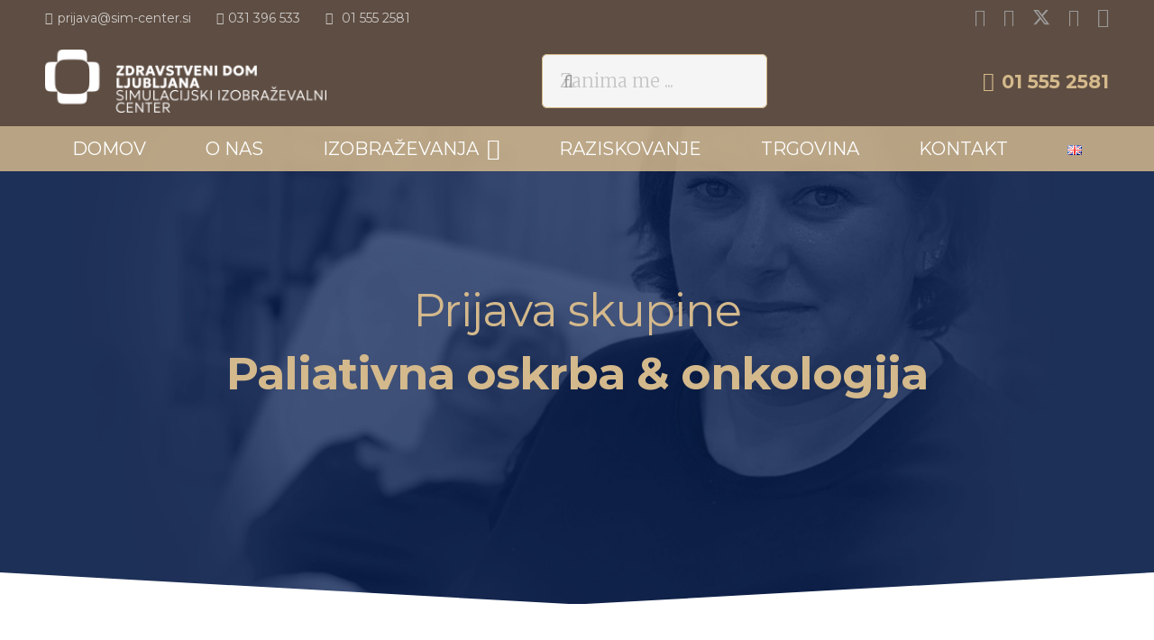

--- FILE ---
content_type: text/html; charset=UTF-8
request_url: https://sim-center.si/prijava-skupine-paliativna-oskrba-onkologija/
body_size: 156059
content:
<!DOCTYPE HTML><html lang="sl-SI"><head><meta charset="UTF-8"><title>prijava skupine Paliativna oskrba &#038; onkologija &#8211; Simulacijski izobraževalni center Ljubljana</title><meta name='robots' content='max-image-preview:large' /><link rel='dns-prefetch' href='//fonts.googleapis.com' /><link rel="alternate" type="application/rss+xml" title="Simulacijski izobraževalni center Ljubljana &raquo; Vir" href="https://sim-center.si/feed/" /><link rel="alternate" type="application/rss+xml" title="Simulacijski izobraževalni center Ljubljana &raquo; Vir komentarjev" href="https://sim-center.si/comments/feed/" /><link rel="alternate" title="oEmbed (JSON)" type="application/json+oembed" href="https://sim-center.si/wp-json/oembed/1.0/embed?url=https%3A%2F%2Fsim-center.si%2Fprijava-skupine-paliativna-oskrba-onkologija%2F&#038;lang=sl" /><link rel="alternate" title="oEmbed (XML)" type="text/xml+oembed" href="https://sim-center.si/wp-json/oembed/1.0/embed?url=https%3A%2F%2Fsim-center.si%2Fprijava-skupine-paliativna-oskrba-onkologija%2F&#038;format=xml&#038;lang=sl" /><link rel="canonical" href="https://sim-center.si/prijava-skupine-paliativna-oskrba-onkologija/" /><meta name="viewport" content="width=device-width, initial-scale=1"><meta name="theme-color" content="#46403c"><meta property="og:title" content="prijava skupine Paliativna oskrba &amp; onkologija &#8211; Simulacijski izobraževalni center Ljubljana"><meta property="og:url" content="https://sim-center.si/prijava-skupine-paliativna-oskrba-onkologija"><meta property="og:locale" content="sl_SI"><meta property="og:site_name" content="Simulacijski izobraževalni center Ljubljana"><meta property="og:type" content="website"><meta property="og:locale:alternate" content="en-GB"><style id='wp-img-auto-sizes-contain-inline-css'>img:is([sizes=auto i],[sizes^="auto," i]){contain-intrinsic-size:3000px 1500px}
/*# sourceURL=wp-img-auto-sizes-contain-inline-css */</style><link rel='stylesheet' id='dashicons-css' href='https://sim-center.si/wp-includes/css/dashicons.min.css?ver=6.9' media='all' /><link rel='stylesheet' id='post-views-counter-frontend-css' href='https://sim-center.si/wp-content/cache/autoptimize/autoptimize_single_1ae2b2895a8976da80c9a1afa6a98e23.php?ver=1.7.3' media='all' /><style id='wp-emoji-styles-inline-css'>img.wp-smiley, img.emoji {
		display: inline !important;
		border: none !important;
		box-shadow: none !important;
		height: 1em !important;
		width: 1em !important;
		margin: 0 0.07em !important;
		vertical-align: -0.1em !important;
		background: none !important;
		padding: 0 !important;
	}
/*# sourceURL=wp-emoji-styles-inline-css */</style><link rel='stylesheet' id='contact-form-7-css' href='https://sim-center.si/wp-content/cache/autoptimize/autoptimize_single_64ac31699f5326cb3c76122498b76f66.php?ver=6.1.4' media='all' /><link rel='stylesheet' id='cookie-law-info-css' href='https://sim-center.si/wp-content/cache/autoptimize/autoptimize_single_20e8490fab0dcf7557a5c8b54494db6f.php?ver=3.3.9.1' media='all' /><link rel='stylesheet' id='cookie-law-info-gdpr-css' href='https://sim-center.si/wp-content/cache/autoptimize/autoptimize_single_359aca8a88b2331aa34ac505acad9911.php?ver=3.3.9.1' media='all' /><link rel='stylesheet' id='us-fonts-css' href='https://fonts.googleapis.com/css?family=Merriweather%3A300%2C700%7CMontserrat%3A400%2C700&#038;display=swap&#038;ver=6.9' media='all' /><link rel='stylesheet' id='tablepress-default-css' href='https://sim-center.si/wp-content/cache/autoptimize/autoptimize_single_67618bce410baf1c5f16513a9af4b1b9.php?ver=3.2.6' media='all' /><link rel='stylesheet' id='us-style-css' href='https://sim-center.si/wp-content/themes/Impreza/css/style.min.css?ver=8.42' media='all' /> <script src="https://sim-center.si/wp-includes/js/jquery/jquery.min.js?ver=3.7.1" id="jquery-core-js"></script> <script defer id="cookie-law-info-js-extra" src="[data-uri]"></script> <script defer src="https://sim-center.si/wp-content/cache/autoptimize/autoptimize_single_c5592a6fda4d0b779f56db2d5ddac010.php?ver=3.3.9.1" id="cookie-law-info-js"></script> <script defer src="data:text/javascript;base64,"></script><link rel="https://api.w.org/" href="https://sim-center.si/wp-json/" /><link rel="alternate" title="JSON" type="application/json" href="https://sim-center.si/wp-json/wp/v2/pages/8667" /><link rel="EditURI" type="application/rsd+xml" title="RSD" href="https://sim-center.si/xmlrpc.php?rsd" /><meta name="generator" content="WordPress 6.9" /><link rel='shortlink' href='https://sim-center.si/?p=8667' /> <script defer id="us_add_no_touch" src="[data-uri]"></script> <script defer id="us_color_scheme_switch_class" src="[data-uri]"></script> <meta name="generator" content="Powered by WPBakery Page Builder - drag and drop page builder for WordPress."/> <noscript><style>.wpb_animate_when_almost_visible { opacity: 1; }</style></noscript><style id="us-icon-fonts">@font-face{font-display:swap;font-style:normal;font-family:"fontawesome";font-weight:900;src:url("https://sim-center.si/wp-content/themes/Impreza/fonts/fa-solid-900.woff2?ver=8.42") format("woff2")}.fas{font-family:"fontawesome";font-weight:900}@font-face{font-display:swap;font-style:normal;font-family:"fontawesome";font-weight:400;src:url("https://sim-center.si/wp-content/themes/Impreza/fonts/fa-regular-400.woff2?ver=8.42") format("woff2")}.far{font-family:"fontawesome";font-weight:400}@font-face{font-display:swap;font-style:normal;font-family:"fontawesome";font-weight:300;src:url("https://sim-center.si/wp-content/themes/Impreza/fonts/fa-light-300.woff2?ver=8.42") format("woff2")}.fal{font-family:"fontawesome";font-weight:300}@font-face{font-display:swap;font-style:normal;font-family:"Font Awesome 5 Duotone";font-weight:900;src:url("https://sim-center.si/wp-content/themes/Impreza/fonts/fa-duotone-900.woff2?ver=8.42") format("woff2")}.fad{font-family:"Font Awesome 5 Duotone";font-weight:900}.fad{position:relative}.fad:before{position:absolute}.fad:after{opacity:0.4}@font-face{font-display:swap;font-style:normal;font-family:"Font Awesome 5 Brands";font-weight:400;src:url("https://sim-center.si/wp-content/themes/Impreza/fonts/fa-brands-400.woff2?ver=8.42") format("woff2")}.fab{font-family:"Font Awesome 5 Brands";font-weight:400}@font-face{font-display:block;font-style:normal;font-family:"Material Icons";font-weight:400;src:url("https://sim-center.si/wp-content/themes/Impreza/fonts/material-icons.woff2?ver=8.42") format("woff2")}.material-icons{font-family:"Material Icons";font-weight:400}</style><style id="us-theme-options-css">:root{--color-header-middle-bg:#5e4d42;--color-header-middle-bg-grad:#5e4d42;--color-header-middle-text:#ffffff;--color-header-middle-text-hover:#d4b98c;--color-header-transparent-bg:transparent;--color-header-transparent-bg-grad:transparent;--color-header-transparent-text:#ffffff;--color-header-transparent-text-hover:#ffffff;--color-chrome-toolbar:#46403c;--color-header-top-bg:#5e4d42;--color-header-top-bg-grad:#5e4d42;--color-header-top-text:#cdcbc9;--color-header-top-text-hover:#d4b98c;--color-header-top-transparent-bg:rgba(0,0,0,0.2);--color-header-top-transparent-bg-grad:rgba(0,0,0,0.2);--color-header-top-transparent-text:rgba(255,255,255,0.66);--color-header-top-transparent-text-hover:#fff;--color-content-bg:#ffffff;--color-content-bg-grad:#ffffff;--color-content-bg-alt:#ffffff;--color-content-bg-alt-grad:#ffffff;--color-content-border:#e0dedc;--color-content-heading:#d4b98c;--color-content-heading-grad:#d4b98c;--color-content-text:#333333;--color-content-link:#d4b98c;--color-content-link-hover:#9ea476;--color-content-primary:#d4b98c;--color-content-primary-grad:#d4b98c;--color-content-secondary:#9ea476;--color-content-secondary-grad:#9ea476;--color-content-faded:#979699;--color-content-overlay:rgba(70,64,60,0.85);--color-content-overlay-grad:rgba(70,64,60,0.85);--color-alt-content-bg:#ffffff;--color-alt-content-bg-grad:#ffffff;--color-alt-content-bg-alt:#f2f1f0;--color-alt-content-bg-alt-grad:#f2f1f0;--color-alt-content-border:#d6d4d2;--color-alt-content-heading:#d4b98c;--color-alt-content-heading-grad:#d4b98c;--color-alt-content-text:#333333;--color-alt-content-link:#d4b98c;--color-alt-content-link-hover:#9ea476;--color-alt-content-primary:#d4b98c;--color-alt-content-primary-grad:#d4b98c;--color-alt-content-secondary:#9ea476;--color-alt-content-secondary-grad:#9ea476;--color-alt-content-faded:#979699;--color-alt-content-overlay:rgba(199,165,137,0.85);--color-alt-content-overlay-grad:rgba(199,165,137,0.85);--color-footer-bg:#46403c;--color-footer-bg-grad:#46403c;--color-footer-bg-alt:#59524c;--color-footer-bg-alt-grad:#59524c;--color-footer-border:#69625c;--color-footer-text:#98918a;--color-footer-link:#b1a9a2;--color-footer-link-hover:#ffffff;--color-subfooter-bg:#59524c;--color-subfooter-bg-grad:#59524c;--color-subfooter-bg-alt:#46403c;--color-subfooter-bg-alt-grad:#46403c;--color-subfooter-border:#69625c;--color-subfooter-heading:#cccccc;--color-subfooter-heading-grad:#cccccc;--color-subfooter-text:#b1a9a2;--color-subfooter-link:#ddd6d0;--color-subfooter-link-hover:#ffffff;--color-content-primary-faded:rgba(212,185,140,0.15);--box-shadow:0 5px 15px rgba(0,0,0,.15);--box-shadow-up:0 -5px 15px rgba(0,0,0,.15);--site-canvas-width:1240px;--site-content-width:1280px;--section-custom-padding:5vmax;--text-block-margin-bottom:0rem;--focus-outline-width:2px}:root{--font-family:Merriweather,serif;--font-size:20px;--line-height:32px;--font-weight:300;--bold-font-weight:700;--h1-font-family:Montserrat,sans-serif;--h1-font-size:3.8rem;--h1-line-height:1.20;--h1-font-weight:400;--h1-bold-font-weight:700;--h1-text-transform:none;--h1-font-style:normal;--h1-letter-spacing:-0.02em;--h1-margin-bottom:1.5rem;--h2-font-family:var(--h1-font-family);--h2-font-size:3rem;--h2-line-height:1.4;--h2-font-weight:var(--h1-font-weight);--h2-bold-font-weight:var(--h1-bold-font-weight);--h2-text-transform:var(--h1-text-transform);--h2-font-style:var(--h1-font-style);--h2-letter-spacing:-0.02em;--h2-margin-bottom:1.5rem;--h3-font-family:var(--h1-font-family);--h3-font-size:2.5rem;--h3-line-height:1.4;--h3-font-weight:var(--h1-font-weight);--h3-bold-font-weight:var(--h1-bold-font-weight);--h3-text-transform:var(--h1-text-transform);--h3-font-style:var(--h1-font-style);--h3-letter-spacing:-0.02em;--h3-margin-bottom:1.5rem;--h4-font-family:var(--h1-font-family);--h4-font-size:2rem;--h4-line-height:1.4;--h4-font-weight:var(--h1-font-weight);--h4-bold-font-weight:var(--h1-bold-font-weight);--h4-text-transform:var(--h1-text-transform);--h4-font-style:var(--h1-font-style);--h4-letter-spacing:-0.02em;--h4-margin-bottom:1.5rem;--h5-font-family:var(--h1-font-family);--h5-font-size:1.7rem;--h5-line-height:1.4;--h5-font-weight:var(--h1-font-weight);--h5-bold-font-weight:var(--h1-bold-font-weight);--h5-text-transform:var(--h1-text-transform);--h5-font-style:var(--h1-font-style);--h5-letter-spacing:-0.02em;--h5-margin-bottom:1.5rem;--h6-font-family:var(--h1-font-family);--h6-font-size:1.5rem;--h6-line-height:1.4;--h6-font-weight:var(--h1-font-weight);--h6-bold-font-weight:var(--h1-bold-font-weight);--h6-text-transform:var(--h1-text-transform);--h6-font-style:var(--h1-font-style);--h6-letter-spacing:-0.02em;--h6-margin-bottom:1.5rem}@media (max-width:600px){:root{--font-size:16px;--line-height:26px;--h1-font-size:2.5rem;--h2-font-size:2rem;--h3-font-size:1.8rem;--h4-font-size:1.5rem;--h5-font-size:1.40rem;--h6-font-size:1.20rem}}h1{font-family:var(--h1-font-family,inherit);font-weight:var(--h1-font-weight,inherit);font-size:var(--h1-font-size,inherit);font-style:var(--h1-font-style,inherit);line-height:var(--h1-line-height,1.4);letter-spacing:var(--h1-letter-spacing,inherit);text-transform:var(--h1-text-transform,inherit);margin-bottom:var(--h1-margin-bottom,1.5rem)}h1>strong{font-weight:var(--h1-bold-font-weight,bold)}h2{font-family:var(--h2-font-family,inherit);font-weight:var(--h2-font-weight,inherit);font-size:var(--h2-font-size,inherit);font-style:var(--h2-font-style,inherit);line-height:var(--h2-line-height,1.4);letter-spacing:var(--h2-letter-spacing,inherit);text-transform:var(--h2-text-transform,inherit);margin-bottom:var(--h2-margin-bottom,1.5rem)}h2>strong{font-weight:var(--h2-bold-font-weight,bold)}h3{font-family:var(--h3-font-family,inherit);font-weight:var(--h3-font-weight,inherit);font-size:var(--h3-font-size,inherit);font-style:var(--h3-font-style,inherit);line-height:var(--h3-line-height,1.4);letter-spacing:var(--h3-letter-spacing,inherit);text-transform:var(--h3-text-transform,inherit);margin-bottom:var(--h3-margin-bottom,1.5rem)}h3>strong{font-weight:var(--h3-bold-font-weight,bold)}h4{font-family:var(--h4-font-family,inherit);font-weight:var(--h4-font-weight,inherit);font-size:var(--h4-font-size,inherit);font-style:var(--h4-font-style,inherit);line-height:var(--h4-line-height,1.4);letter-spacing:var(--h4-letter-spacing,inherit);text-transform:var(--h4-text-transform,inherit);margin-bottom:var(--h4-margin-bottom,1.5rem)}h4>strong{font-weight:var(--h4-bold-font-weight,bold)}h5{font-family:var(--h5-font-family,inherit);font-weight:var(--h5-font-weight,inherit);font-size:var(--h5-font-size,inherit);font-style:var(--h5-font-style,inherit);line-height:var(--h5-line-height,1.4);letter-spacing:var(--h5-letter-spacing,inherit);text-transform:var(--h5-text-transform,inherit);margin-bottom:var(--h5-margin-bottom,1.5rem)}h5>strong{font-weight:var(--h5-bold-font-weight,bold)}h6{font-family:var(--h6-font-family,inherit);font-weight:var(--h6-font-weight,inherit);font-size:var(--h6-font-size,inherit);font-style:var(--h6-font-style,inherit);line-height:var(--h6-line-height,1.4);letter-spacing:var(--h6-letter-spacing,inherit);text-transform:var(--h6-text-transform,inherit);margin-bottom:var(--h6-margin-bottom,1.5rem)}h6>strong{font-weight:var(--h6-bold-font-weight,bold)}body{background:var(--color-alt-content-bg)}@media (max-width:1380px){.l-main .aligncenter{max-width:calc(100vw - 5rem)}}@media (min-width:1281px){.l-subheader{--padding-inline:2.5rem}.l-section{--padding-inline:2.5rem}body.usb_preview .hide_on_default{opacity:0.25!important}.vc_hidden-lg,body:not(.usb_preview) .hide_on_default{display:none!important}.default_align_left{text-align:left;justify-content:flex-start}.default_align_right{text-align:right;justify-content:flex-end}.default_align_center{text-align:center;justify-content:center}.w-hwrapper.default_align_center>*{margin-left:calc( var(--hwrapper-gap,1.2rem) / 2 );margin-right:calc( var(--hwrapper-gap,1.2rem) / 2 )}.default_align_justify{justify-content:space-between}.w-hwrapper>.default_align_justify,.default_align_justify>.w-btn{width:100%}*:not(.w-hwrapper:not(.wrap))>.w-btn-wrapper:not([class*="default_align_none"]):not(.align_none){display:block;margin-inline-end:0}}@media (min-width:1025px) and (max-width:1280px){.l-subheader{--padding-inline:2.5rem}.l-section{--padding-inline:2.5rem}body.usb_preview .hide_on_laptops{opacity:0.25!important}.vc_hidden-md,body:not(.usb_preview) .hide_on_laptops{display:none!important}.laptops_align_left{text-align:left;justify-content:flex-start}.laptops_align_right{text-align:right;justify-content:flex-end}.laptops_align_center{text-align:center;justify-content:center}.w-hwrapper.laptops_align_center>*{margin-left:calc( var(--hwrapper-gap,1.2rem) / 2 );margin-right:calc( var(--hwrapper-gap,1.2rem) / 2 )}.laptops_align_justify{justify-content:space-between}.w-hwrapper>.laptops_align_justify,.laptops_align_justify>.w-btn{width:100%}*:not(.w-hwrapper:not(.wrap))>.w-btn-wrapper:not([class*="laptops_align_none"]):not(.align_none){display:block;margin-inline-end:0}.g-cols.via_grid[style*="--laptops-columns-gap"]{gap:var(--laptops-columns-gap,3rem)}}@media (min-width:601px) and (max-width:1024px){.l-subheader{--padding-inline:1rem}.l-section{--padding-inline:2.5rem}body.usb_preview .hide_on_tablets{opacity:0.25!important}.vc_hidden-sm,body:not(.usb_preview) .hide_on_tablets{display:none!important}.tablets_align_left{text-align:left;justify-content:flex-start}.tablets_align_right{text-align:right;justify-content:flex-end}.tablets_align_center{text-align:center;justify-content:center}.w-hwrapper.tablets_align_center>*{margin-left:calc( var(--hwrapper-gap,1.2rem) / 2 );margin-right:calc( var(--hwrapper-gap,1.2rem) / 2 )}.tablets_align_justify{justify-content:space-between}.w-hwrapper>.tablets_align_justify,.tablets_align_justify>.w-btn{width:100%}*:not(.w-hwrapper:not(.wrap))>.w-btn-wrapper:not([class*="tablets_align_none"]):not(.align_none){display:block;margin-inline-end:0}.g-cols.via_grid[style*="--tablets-columns-gap"]{gap:var(--tablets-columns-gap,3rem)}}@media (max-width:600px){.l-subheader{--padding-inline:1rem}.l-section{--padding-inline:1.5rem}body.usb_preview .hide_on_mobiles{opacity:0.25!important}.vc_hidden-xs,body:not(.usb_preview) .hide_on_mobiles{display:none!important}.mobiles_align_left{text-align:left;justify-content:flex-start}.mobiles_align_right{text-align:right;justify-content:flex-end}.mobiles_align_center{text-align:center;justify-content:center}.w-hwrapper.mobiles_align_center>*{margin-left:calc( var(--hwrapper-gap,1.2rem) / 2 );margin-right:calc( var(--hwrapper-gap,1.2rem) / 2 )}.mobiles_align_justify{justify-content:space-between}.w-hwrapper>.mobiles_align_justify,.mobiles_align_justify>.w-btn{width:100%}.w-hwrapper.stack_on_mobiles{display:block}.w-hwrapper.stack_on_mobiles>:not(script){display:block;margin:0 0 var(--hwrapper-gap,1.2rem)}.w-hwrapper.stack_on_mobiles>:last-child{margin-bottom:0}*:not(.w-hwrapper:not(.wrap))>.w-btn-wrapper:not([class*="mobiles_align_none"]):not(.align_none){display:block;margin-inline-end:0}.g-cols.via_grid[style*="--mobiles-columns-gap"]{gap:var(--mobiles-columns-gap,1.5rem)}}@media (max-width:1280px){.g-cols.laptops-cols_1{grid-template-columns:100%}.g-cols.laptops-cols_1.reversed>div:last-of-type{order:-1}.g-cols.laptops-cols_1.via_grid>.wpb_column.stretched,.g-cols.laptops-cols_1.via_flex.type_boxes>.wpb_column.stretched{margin-left:var(--margin-inline-stretch);margin-right:var(--margin-inline-stretch)}.g-cols.laptops-cols_2{grid-template-columns:repeat(2,1fr)}.g-cols.laptops-cols_3{grid-template-columns:repeat(3,1fr)}.g-cols.laptops-cols_4{grid-template-columns:repeat(4,1fr)}.g-cols.laptops-cols_5{grid-template-columns:repeat(5,1fr)}.g-cols.laptops-cols_6{grid-template-columns:repeat(6,1fr)}.g-cols.laptops-cols_1-2{grid-template-columns:1fr 2fr}.g-cols.laptops-cols_2-1{grid-template-columns:2fr 1fr}.g-cols.laptops-cols_2-3{grid-template-columns:2fr 3fr}.g-cols.laptops-cols_3-2{grid-template-columns:3fr 2fr}.g-cols.laptops-cols_1-3{grid-template-columns:1fr 3fr}.g-cols.laptops-cols_3-1{grid-template-columns:3fr 1fr}.g-cols.laptops-cols_1-4{grid-template-columns:1fr 4fr}.g-cols.laptops-cols_4-1{grid-template-columns:4fr 1fr}.g-cols.laptops-cols_1-5{grid-template-columns:1fr 5fr}.g-cols.laptops-cols_5-1{grid-template-columns:5fr 1fr}.g-cols.laptops-cols_1-2-1{grid-template-columns:1fr 2fr 1fr}.g-cols.laptops-cols_1-3-1{grid-template-columns:1fr 3fr 1fr}.g-cols.laptops-cols_1-4-1{grid-template-columns:1fr 4fr 1fr}}@media (max-width:1024px){.g-cols.tablets-cols_1{grid-template-columns:100%}.g-cols.tablets-cols_1.reversed>div:last-of-type{order:-1}.g-cols.tablets-cols_1.via_grid>.wpb_column.stretched,.g-cols.tablets-cols_1.via_flex.type_boxes>.wpb_column.stretched{margin-left:var(--margin-inline-stretch);margin-right:var(--margin-inline-stretch)}.g-cols.tablets-cols_2{grid-template-columns:repeat(2,1fr)}.g-cols.tablets-cols_3{grid-template-columns:repeat(3,1fr)}.g-cols.tablets-cols_4{grid-template-columns:repeat(4,1fr)}.g-cols.tablets-cols_5{grid-template-columns:repeat(5,1fr)}.g-cols.tablets-cols_6{grid-template-columns:repeat(6,1fr)}.g-cols.tablets-cols_1-2{grid-template-columns:1fr 2fr}.g-cols.tablets-cols_2-1{grid-template-columns:2fr 1fr}.g-cols.tablets-cols_2-3{grid-template-columns:2fr 3fr}.g-cols.tablets-cols_3-2{grid-template-columns:3fr 2fr}.g-cols.tablets-cols_1-3{grid-template-columns:1fr 3fr}.g-cols.tablets-cols_3-1{grid-template-columns:3fr 1fr}.g-cols.tablets-cols_1-4{grid-template-columns:1fr 4fr}.g-cols.tablets-cols_4-1{grid-template-columns:4fr 1fr}.g-cols.tablets-cols_1-5{grid-template-columns:1fr 5fr}.g-cols.tablets-cols_5-1{grid-template-columns:5fr 1fr}.g-cols.tablets-cols_1-2-1{grid-template-columns:1fr 2fr 1fr}.g-cols.tablets-cols_1-3-1{grid-template-columns:1fr 3fr 1fr}.g-cols.tablets-cols_1-4-1{grid-template-columns:1fr 4fr 1fr}}@media (max-width:600px){.g-cols.mobiles-cols_1{grid-template-columns:100%}.g-cols.mobiles-cols_1.reversed>div:last-of-type{order:-1}.g-cols.mobiles-cols_1.via_grid>.wpb_column.stretched,.g-cols.mobiles-cols_1.via_flex.type_boxes>.wpb_column.stretched{margin-left:var(--margin-inline-stretch);margin-right:var(--margin-inline-stretch)}.g-cols.mobiles-cols_2{grid-template-columns:repeat(2,1fr)}.g-cols.mobiles-cols_3{grid-template-columns:repeat(3,1fr)}.g-cols.mobiles-cols_4{grid-template-columns:repeat(4,1fr)}.g-cols.mobiles-cols_5{grid-template-columns:repeat(5,1fr)}.g-cols.mobiles-cols_6{grid-template-columns:repeat(6,1fr)}.g-cols.mobiles-cols_1-2{grid-template-columns:1fr 2fr}.g-cols.mobiles-cols_2-1{grid-template-columns:2fr 1fr}.g-cols.mobiles-cols_2-3{grid-template-columns:2fr 3fr}.g-cols.mobiles-cols_3-2{grid-template-columns:3fr 2fr}.g-cols.mobiles-cols_1-3{grid-template-columns:1fr 3fr}.g-cols.mobiles-cols_3-1{grid-template-columns:3fr 1fr}.g-cols.mobiles-cols_1-4{grid-template-columns:1fr 4fr}.g-cols.mobiles-cols_4-1{grid-template-columns:4fr 1fr}.g-cols.mobiles-cols_1-5{grid-template-columns:1fr 5fr}.g-cols.mobiles-cols_5-1{grid-template-columns:5fr 1fr}.g-cols.mobiles-cols_1-2-1{grid-template-columns:1fr 2fr 1fr}.g-cols.mobiles-cols_1-3-1{grid-template-columns:1fr 3fr 1fr}.g-cols.mobiles-cols_1-4-1{grid-template-columns:1fr 4fr 1fr}.g-cols:not([style*="--columns-gap"]){gap:1.5rem}}@media (max-width:899px){.l-canvas{overflow:hidden}.g-cols.stacking_default.reversed>div:last-of-type{order:-1}.g-cols.stacking_default.via_flex>div:not([class*="vc_col-xs"]){width:100%;margin:0 0 1.5rem}.g-cols.stacking_default.via_grid.mobiles-cols_1{grid-template-columns:100%}.g-cols.stacking_default.via_flex.type_boxes>div,.g-cols.stacking_default.via_flex.reversed>div:first-child,.g-cols.stacking_default.via_flex:not(.reversed)>div:last-child,.g-cols.stacking_default.via_flex>div.has_bg_color{margin-bottom:0}.g-cols.stacking_default.via_flex.type_default>.wpb_column.stretched{margin-left:-1rem;margin-right:-1rem}.g-cols.stacking_default.via_grid.mobiles-cols_1>.wpb_column.stretched,.g-cols.stacking_default.via_flex.type_boxes>.wpb_column.stretched{margin-left:var(--margin-inline-stretch);margin-right:var(--margin-inline-stretch)}.vc_column-inner.type_sticky>.wpb_wrapper,.vc_column_container.type_sticky>.vc_column-inner{top:0!important}}@media (min-width:900px){body:not(.rtl) .l-section.for_sidebar.at_left>div>.l-sidebar,.rtl .l-section.for_sidebar.at_right>div>.l-sidebar{order:-1}.vc_column_container.type_sticky>.vc_column-inner,.vc_column-inner.type_sticky>.wpb_wrapper{position:-webkit-sticky;position:sticky}.l-section.type_sticky{position:-webkit-sticky;position:sticky;top:0;z-index:21;transition:top 0.3s cubic-bezier(.78,.13,.15,.86) 0.1s}.header_hor .l-header.post_fixed.sticky_auto_hide{z-index:22}.admin-bar .l-section.type_sticky{top:32px}.l-section.type_sticky>.l-section-h{transition:padding-top 0.3s}.header_hor .l-header.pos_fixed:not(.down)~.l-main .l-section.type_sticky:not(:first-of-type){top:var(--header-sticky-height)}.admin-bar.header_hor .l-header.pos_fixed:not(.down)~.l-main .l-section.type_sticky:not(:first-of-type){top:calc( var(--header-sticky-height) + 32px )}.header_hor .l-header.pos_fixed.sticky:not(.down)~.l-main .l-section.type_sticky:first-of-type>.l-section-h{padding-top:var(--header-sticky-height)}.header_hor.headerinpos_bottom .l-header.pos_fixed.sticky:not(.down)~.l-main .l-section.type_sticky:first-of-type>.l-section-h{padding-bottom:var(--header-sticky-height)!important}}@media (max-width:600px){.w-form-row.for_submit[style*=btn-size-mobiles] .w-btn{font-size:var(--btn-size-mobiles)!important}}:focus-visible,input[type=checkbox]:focus-visible + i,input[type=checkbox]:focus-visible~.w-color-switch-box,.w-nav-arrow:focus-visible::before,.woocommerce-mini-cart-item:has(:focus-visible),.w-filter-item-value.w-btn:has(:focus-visible){outline-width:var(--focus-outline-width,2px );outline-style:solid;outline-offset:2px;outline-color:var(--color-content-primary)}.w-toplink,.w-header-show{background:rgba(0,0,0,0.3)}.no-touch .w-toplink.active:hover,.no-touch .w-header-show:hover{background:var(--color-content-primary-grad)}button[type=submit]:not(.w-btn),input[type=submit]:not(.w-btn),.us-nav-style_1>*,.navstyle_1>.owl-nav button,.us-btn-style_1{font-style:normal;text-transform:uppercase;font-size:16px;line-height:1.20!important;font-weight:600;letter-spacing:0em;padding:0.9em 1.8em;transition-duration:.3s;border-radius:0.3em;transition-timing-function:ease;--btn-height:calc(1.20em + 2 * 0.9em);background:var(--color-content-primary);border-color:transparent;border-image:none;color:#ffffff!important;box-shadow:0 0em 0em 0 rgba(0,0,0,0.2)}button[type=submit]:not(.w-btn):before,input[type=submit]:not(.w-btn),.us-nav-style_1>*:before,.navstyle_1>.owl-nav button:before,.us-btn-style_1:before{border-width:0px}.no-touch button[type=submit]:not(.w-btn):hover,.no-touch input[type=submit]:not(.w-btn):hover,.w-filter-item-value.us-btn-style_1:has(input:checked),.us-nav-style_1>span.current,.no-touch .us-nav-style_1>a:hover,.no-touch .navstyle_1>.owl-nav button:hover,.no-touch .us-btn-style_1:hover{background:var(--color-content-secondary);border-color:transparent;border-image:none;color:#ffffff!important;box-shadow:0 0em 0em 0 rgba(0,0,0,0.2)}.us-nav-style_2>*,.navstyle_2>.owl-nav button,.us-btn-style_2{font-style:normal;text-transform:uppercase;font-size:16px;line-height:1.2!important;font-weight:600;letter-spacing:0em;padding:0.9em 1.8em;transition-duration:.3s;border-radius:0.3em;transition-timing-function:ease;--btn-height:calc(1.2em + 2 * 0.9em);background:var(--color-content-border);border-color:transparent;border-image:none;color:var(--color-content-text)!important;box-shadow:0 0em 0em 0 rgba(0,0,0,0.2)}.us-nav-style_2>*:before,.navstyle_2>.owl-nav button:before,.us-btn-style_2:before{border-width:0px}.w-filter-item-value.us-btn-style_2:has(input:checked),.us-nav-style_2>span.current,.no-touch .us-nav-style_2>a:hover,.no-touch .navstyle_2>.owl-nav button:hover,.no-touch .us-btn-style_2:hover{background:var(--color-alt-content-border);border-color:transparent;border-image:none;color:var(--color-alt-content-text)!important;box-shadow:0 0em 0em 0 rgba(0,0,0,0.2)}.us-nav-style_3>*,.navstyle_3>.owl-nav button,.us-btn-style_3{font-style:normal;text-transform:uppercase;font-size:16px;line-height:1.2!important;font-weight:600;letter-spacing:0em;padding:0.9em 1.8em;transition-duration:.3s;border-radius:0.3em;transition-timing-function:ease;--btn-height:calc(1.2em + 2 * 0.9em);background:transparent;border-color:var(--color-content-link);border-image:none;color:var(--color-content-link)!important;box-shadow:0 0em 0em 0 rgba(0,0,0,0.2)}.us-nav-style_3>*:before,.navstyle_3>.owl-nav button:before,.us-btn-style_3:before{border-width:2px}.w-filter-item-value.us-btn-style_3:has(input:checked),.us-nav-style_3>span.current,.no-touch .us-nav-style_3>a:hover,.no-touch .navstyle_3>.owl-nav button:hover,.no-touch .us-btn-style_3:hover{background:var(--color-content-primary);border-color:var(--color-content-link);border-image:none;color:#ffffff!important;box-shadow:0 0em 0em 0 rgba(0,0,0,0.2)}.us-btn-style_3{overflow:hidden;position:relative;-webkit-transform:translateZ(0)}.us-btn-style_3>*{position:relative;z-index:1}.no-touch .us-btn-style_3:hover{background:transparent}.us-btn-style_3::after{content:"";position:absolute;transition-duration:inherit;transition-timing-function:inherit;top:0;left:0;right:0;height:0;border-radius:inherit;transition-property:height;background:var(--color-content-primary)}.w-filter-item-value.us-btn-style_3:has(input:checked)::after,.no-touch .us-btn-style_3:hover::after{height:100%}.us-nav-style_4>*,.navstyle_4>.owl-nav button,.us-btn-style_4{font-style:normal;text-transform:uppercase;font-size:16px;line-height:1.2!important;font-weight:700;letter-spacing:0em;padding:0.8em 1.8em;transition-duration:.3s;border-radius:0.3em;transition-timing-function:ease;--btn-height:calc(1.2em + 2 * 0.8em);background:#ffffff;border-color:transparent;border-image:none;color:#333333!important;box-shadow:0 0em 0em 0 rgba(0,0,0,0.2)}.us-nav-style_4>*:before,.navstyle_4>.owl-nav button:before,.us-btn-style_4:before{border-width:3px}.w-filter-item-value.us-btn-style_4:has(input:checked),.us-nav-style_4>span.current,.no-touch .us-nav-style_4>a:hover,.no-touch .navstyle_4>.owl-nav button:hover,.no-touch .us-btn-style_4:hover{background:transparent;border-color:#ffffff;border-image:none;color:#ffffff!important;box-shadow:0 0em 0em 0 rgba(0,0,0,0.2)}.us-nav-style_8>*,.navstyle_8>.owl-nav button,.us-btn-style_8{font-style:normal;text-transform:uppercase;font-size:16px;line-height:1.2!important;font-weight:600;letter-spacing:0em;padding:0.8em 1.8em;transition-duration:.3s;border-radius:0.3em;transition-timing-function:ease;--btn-height:calc(1.2em + 2 * 0.8em);background:transparent;border-color:#ffffff;border-image:none;color:#ffffff!important;box-shadow:0 0em 0em 0 rgba(0,0,0,0.2)}.us-nav-style_8>*:before,.navstyle_8>.owl-nav button:before,.us-btn-style_8:before{border-width:2px}.w-filter-item-value.us-btn-style_8:has(input:checked),.us-nav-style_8>span.current,.no-touch .us-nav-style_8>a:hover,.no-touch .navstyle_8>.owl-nav button:hover,.no-touch .us-btn-style_8:hover{background:#ffffff;border-color:#ffffff;border-image:none;color:#333333!important;box-shadow:0 0em 0em 0 rgba(0,0,0,0.2)}.us-btn-style_8{overflow:hidden;position:relative;-webkit-transform:translateZ(0)}.us-btn-style_8>*{position:relative;z-index:1}.no-touch .us-btn-style_8:hover{background:transparent}.us-btn-style_8::after{content:"";position:absolute;transition-duration:inherit;transition-timing-function:inherit;top:0;left:0;right:0;height:0;border-radius:inherit;transition-property:height;background:#ffffff}.w-filter-item-value.us-btn-style_8:has(input:checked)::after,.no-touch .us-btn-style_8:hover::after{height:100%}.us-nav-style_11>*,.navstyle_11>.owl-nav button,.us-btn-style_11{font-style:normal;text-transform:uppercase;font-size:16px;line-height:1.2!important;font-weight:600;letter-spacing:0em;padding:0.9em 1.8em;transition-duration:.3s;border-radius:0.3em;transition-timing-function:ease;--btn-height:calc(1.2em + 2 * 0.9em);background:transparent;border-color:var(--color-content-text);border-image:none;color:var(--color-content-text)!important}.us-nav-style_11>*:before,.navstyle_11>.owl-nav button:before,.us-btn-style_11:before{border-width:2px}.w-filter-item-value.us-btn-style_11:has(input:checked),.us-nav-style_11>span.current,.no-touch .us-nav-style_11>a:hover,.no-touch .navstyle_11>.owl-nav button:hover,.no-touch .us-btn-style_11:hover{background:var(--color-content-text);border-color:var(--color-content-text);border-image:none;color:var(--color-content-bg)!important}.us-btn-style_11{overflow:hidden;position:relative;-webkit-transform:translateZ(0)}.us-btn-style_11>*{position:relative;z-index:1}.no-touch .us-btn-style_11:hover{background:transparent}.us-btn-style_11::after{content:"";position:absolute;transition-duration:inherit;transition-timing-function:inherit;top:0;left:0;right:0;height:0;border-radius:inherit;transition-property:height;background:var(--color-content-text)}.w-filter-item-value.us-btn-style_11:has(input:checked)::after,.no-touch .us-btn-style_11:hover::after{height:100%}.us-nav-style_15>*,.navstyle_15>.owl-nav button,.us-btn-style_15{font-family:var(--h1-font-family);font-style:normal;text-transform:none;font-size:20px;line-height:1.2!important;font-weight:700;letter-spacing:-0.02em;padding:0.8em 1.8em;transition-duration:.3s;border-radius:0em;transition-timing-function:ease;--btn-height:calc(1.2em + 2 * 0.8em);background:transparent;border-image:linear-gradient(65deg,#2871e4,#e40d75) 1;border-color:transparent;color:var(--color-content-heading)!important}.us-nav-style_15>*:before,.navstyle_15>.owl-nav button:before,.us-btn-style_15:before{border-width:2px}.w-filter-item-value.us-btn-style_15:has(input:checked),.us-nav-style_15>span.current,.no-touch .us-nav-style_15>a:hover,.no-touch .navstyle_15>.owl-nav button:hover,.no-touch .us-btn-style_15:hover{background:linear-gradient(65deg,#2871e4,#e40d75);border-image:linear-gradient(65deg,#2871e4,#e40d75) 1;border-color:transparent;color:#ffffff!important;box-shadow:0 0.25em 0.5em 0 rgba(0,0,0,0.2)}.us-btn-style_15{overflow:hidden;position:relative;-webkit-transform:translateZ(0)}.us-btn-style_15>*{position:relative;z-index:1}.no-touch .us-btn-style_15:hover{background:transparent}.us-btn-style_15::after{content:"";position:absolute;transition-duration:inherit;transition-timing-function:inherit;top:0;left:0;right:0;bottom:0;opacity:0;border-radius:inherit;transition-property:opacity;background:linear-gradient(65deg,#2871e4,#e40d75)}.w-filter-item-value.us-btn-style_15:has(input:checked)::after,.no-touch .us-btn-style_15:hover::after{opacity:1}.us-nav-style_16>*,.navstyle_16>.owl-nav button,.us-btn-style_16{font-family:var(--font-family);font-style:normal;text-transform:uppercase;font-size:16px;line-height:1.20!important;font-weight:700;letter-spacing:0em;padding:1em 2em;transition-duration:.3s;border-radius:0.3em;transition-timing-function:ease;--btn-height:calc(1.20em + 2 * 1em);background:#fed012;border-color:transparent;border-image:none;color:#333333!important;box-shadow:0 0.05em 0.1em 0 rgba(0,0,0,0.25)}.us-nav-style_16>*:before,.navstyle_16>.owl-nav button:before,.us-btn-style_16:before{border-width:0px}.w-filter-item-value.us-btn-style_16:has(input:checked),.us-nav-style_16>span.current,.no-touch .us-nav-style_16>a:hover,.no-touch .navstyle_16>.owl-nav button:hover,.no-touch .us-btn-style_16:hover{background:#fed012;border-color:transparent;border-image:none;color:#333333!important;box-shadow:0 0.3em 0.6em 0 rgba(0,0,0,0.25)}.us-nav-style_17>*,.navstyle_17>.owl-nav button,.us-btn-style_17{font-family:var(--h1-font-family);font-style:normal;text-transform:none;font-size:16px;line-height:1.2!important;font-weight:700;letter-spacing:-0.03em;padding:1em 2em;transition-duration:.3s;border-radius:4em;transition-timing-function:ease;--btn-height:calc(1.2em + 2 * 1em);background:#646cfd;border-color:transparent;border-image:none;color:#ffffff!important;box-shadow:0 0.25em 0.5em 0 rgba(100,108,253,0.4)}.us-nav-style_17>*:before,.navstyle_17>.owl-nav button:before,.us-btn-style_17:before{border-width:0px}.w-filter-item-value.us-btn-style_17:has(input:checked),.us-nav-style_17>span.current,.no-touch .us-nav-style_17>a:hover,.no-touch .navstyle_17>.owl-nav button:hover,.no-touch .us-btn-style_17:hover{background:#646cfd;border-color:transparent;border-image:none;color:#ffffff!important;box-shadow:0 0em 0em 0 rgba(100,108,253,0.4)}.us-nav-style_18>*,.navstyle_18>.owl-nav button,.us-btn-style_18{font-family:Courier New,Courier,monospace;font-style:normal;text-transform:uppercase;font-size:16px;line-height:1.2!important;font-weight:700;letter-spacing:0.1em;padding:1em 2.5em;transition-duration:.3s;border-radius:4em;transition-timing-function:ease;--btn-height:calc(1.2em + 2 * 1em);background:linear-gradient(50deg,#f74a00,#fcaa00);border-color:transparent;border-image:none;color:#ffffff!important;box-shadow:0 0.2em 0.4em 0 rgba(247,74,0,0.55)}.us-nav-style_18>*:before,.navstyle_18>.owl-nav button:before,.us-btn-style_18:before{border-width:3px}.w-filter-item-value.us-btn-style_18:has(input:checked),.us-nav-style_18>span.current,.no-touch .us-nav-style_18>a:hover,.no-touch .navstyle_18>.owl-nav button:hover,.no-touch .us-btn-style_18:hover{background:linear-gradient(50deg,#f74a00,#fcaa00);border-color:transparent;border-image:none;color:#ffffff!important;box-shadow:0 0.4em 0.8em 0 rgba(247,74,0,0.55)}.us-btn-style_18{overflow:hidden;position:relative;-webkit-transform:translateZ(0)}.us-btn-style_18>*{position:relative;z-index:1}.no-touch .us-btn-style_18:hover{background:linear-gradient(50deg,#f74a00,#fcaa00)}.us-btn-style_18::after{content:"";position:absolute;transition-duration:inherit;transition-timing-function:inherit;top:0;left:0;right:0;bottom:0;opacity:0;border-radius:inherit;transition-property:opacity;background:linear-gradient(50deg,#f74a00,#fcaa00)}.w-filter-item-value.us-btn-style_18:has(input:checked)::after,.no-touch .us-btn-style_18:hover::after{opacity:1}.us-nav-style_19>*,.navstyle_19>.owl-nav button,.us-btn-style_19{font-family:var(--font-family);font-style:normal;text-transform:uppercase;font-size:16px;line-height:1.2!important;font-weight:400;letter-spacing:0.1em;padding:0.8em 1.20em;transition-duration:.3s;border-radius:0em;transition-timing-function:ease;--btn-height:calc(1.2em + 2 * 0.8em);background:#c266d3;border-color:#c266d3;border-image:none;color:#ffffff!important;box-shadow:0 0em 0em 0 rgba(194,102,211,0.5)}.us-nav-style_19>*:before,.navstyle_19>.owl-nav button:before,.us-btn-style_19:before{border-width:2px}.w-filter-item-value.us-btn-style_19:has(input:checked),.us-nav-style_19>span.current,.no-touch .us-nav-style_19>a:hover,.no-touch .navstyle_19>.owl-nav button:hover,.no-touch .us-btn-style_19:hover{background:transparent;border-color:#c266d3;border-image:none;color:#c266d3!important;box-shadow:0 0.6em 1.20em 0 rgba(194,102,211,0.5)}.us-btn-style_19{overflow:hidden;position:relative;-webkit-transform:translateZ(0)}.us-btn-style_19>*{position:relative;z-index:1}.no-touch .us-btn-style_19:hover{background:#c266d3}.us-btn-style_19::after{content:"";position:absolute;transition-duration:inherit;transition-timing-function:inherit;top:0;left:0;right:0;height:0;border-radius:inherit;transition-property:height;background:transparent}.w-filter-item-value.us-btn-style_19:has(input:checked)::after,.no-touch .us-btn-style_19:hover::after{height:100%}.us-nav-style_20>*,.navstyle_20>.owl-nav button,.us-btn-style_20{font-family:var(--font-family);font-style:normal;text-transform:uppercase;font-size:16px;line-height:1.2!important;font-weight:700;letter-spacing:0em;padding:0.8em 1.5em;transition-duration:.3s;border-radius:0.3em;transition-timing-function:ease;--btn-height:calc(1.2em + 2 * 0.8em);background:#ffffff;border-color:transparent;border-image:none;color:#880000!important;box-shadow:0 0.2em 0.4em 0 rgba(255,0,0,0.3)}.us-nav-style_20>*:before,.navstyle_20>.owl-nav button:before,.us-btn-style_20:before{border-width:0px}.w-filter-item-value.us-btn-style_20:has(input:checked),.us-nav-style_20>span.current,.no-touch .us-nav-style_20>a:hover,.no-touch .navstyle_20>.owl-nav button:hover,.no-touch .us-btn-style_20:hover{background:#ffffff;border-color:transparent;border-image:none;color:#000088!important;box-shadow:0 0.5em 1em 0 rgba(0,51,255,0.3)}.us-nav-style_21>*,.navstyle_21>.owl-nav button,.us-btn-style_21{font-family:var(--h1-font-family);font-style:normal;text-transform:uppercase;font-size:16px;line-height:1.2!important;font-weight:700;letter-spacing:0.03em;padding:0.8em 1.6em;transition-duration:.3s;border-radius:0em;transition-timing-function:ease;--btn-height:calc(1.2em + 2 * 0.8em);background:linear-gradient(45deg,#00b7ed,#08d4b4);border-image:linear-gradient(45deg,#00b7ed,#08d4b4) 1;border-color:transparent;color:#ffffff!important;box-shadow:0 0em 0em 0 rgba(0,183,237,0.5)}.us-nav-style_21>*:before,.navstyle_21>.owl-nav button:before,.us-btn-style_21:before{border-width:2px}.w-filter-item-value.us-btn-style_21:has(input:checked),.us-nav-style_21>span.current,.no-touch .us-nav-style_21>a:hover,.no-touch .navstyle_21>.owl-nav button:hover,.no-touch .us-btn-style_21:hover{background:#ffffff;border-image:linear-gradient(45deg,#00b7ed,#08d4b4) 1;border-color:transparent;color:#00b7ed!important;box-shadow:0 0.5em 1em 0 rgba(0,183,237,0.5)}.us-btn-style_21{overflow:hidden;position:relative;-webkit-transform:translateZ(0)}.us-btn-style_21>*{position:relative;z-index:1}.no-touch .us-btn-style_21:hover{background:linear-gradient(45deg,#00b7ed,#08d4b4)}.us-btn-style_21::after{content:"";position:absolute;transition-duration:inherit;transition-timing-function:inherit;top:0;left:0;right:0;bottom:0;opacity:0;border-radius:inherit;transition-property:opacity;background:#ffffff}.w-filter-item-value.us-btn-style_21:has(input:checked)::after,.no-touch .us-btn-style_21:hover::after{opacity:1}.us-nav-style_22>*,.navstyle_22>.owl-nav button,.us-btn-style_22{font-family:var(--font-family);font-style:normal;text-transform:uppercase;font-size:20px;line-height:1.20!important;font-weight:400;letter-spacing:0em;padding:0.8em 0.8em;transition-duration:.3s;border-radius:4em;transition-timing-function:ease;--btn-height:calc(1.20em + 2 * 0.8em);background:var(--color-content-bg);border-color:transparent;border-image:none;color:var(--color-content-text)!important;box-shadow:0 0.25em 0.5em 0 rgba(112,73,186,0.4)}.us-nav-style_22>*:before,.navstyle_22>.owl-nav button:before,.us-btn-style_22:before{border-width:3px}.w-filter-item-value.us-btn-style_22:has(input:checked),.us-nav-style_22>span.current,.no-touch .us-nav-style_22>a:hover,.no-touch .navstyle_22>.owl-nav button:hover,.no-touch .us-btn-style_22:hover{background:transparent;border-color:#7049ba;border-image:none;color:#7049ba!important;box-shadow:0 0em 0em 0 rgba(112,73,186,0.4)}.us-nav-style_23>*,.navstyle_23>.owl-nav button,.us-btn-style_23{font-family:var(--font-family);font-style:normal;text-transform:uppercase;font-size:20px;line-height:1.20!important;font-weight:400;letter-spacing:0em;padding:0.8em 0.8em;transition-duration:.3s;border-radius:0em;transition-timing-function:ease;--btn-height:calc(1.20em + 2 * 0.8em);background:transparent;border-color:var(--color-content-link);border-image:none;color:var(--color-content-link)!important;box-shadow:0 0em 0em 0 rgba(0,0,0,0.2)}.us-nav-style_23>*:before,.navstyle_23>.owl-nav button:before,.us-btn-style_23:before{border-width:4px}.w-filter-item-value.us-btn-style_23:has(input:checked),.us-nav-style_23>span.current,.no-touch .us-nav-style_23>a:hover,.no-touch .navstyle_23>.owl-nav button:hover,.no-touch .us-btn-style_23:hover{background:var(--color-content-link);border-color:transparent;border-image:none;color:var(--color-content-bg)!important;box-shadow:0 0.3em 0.6em 0 rgba(233,80,149,0.70)}.us-nav-style_24>*,.navstyle_24>.owl-nav button,.us-btn-style_24{font-family:var(--font-family);font-style:normal;text-transform:uppercase;font-size:20px;line-height:1.2!important;font-weight:400;letter-spacing:0em;padding:0.8em 0.8em;transition-duration:.3s;border-radius:0.5em;transition-timing-function:ease;--btn-height:calc(1.2em + 2 * 0.8em);background:#00b527;border-color:transparent;border-image:none;color:#ffffff!important}.us-nav-style_24>*:before,.navstyle_24>.owl-nav button:before,.us-btn-style_24:before{border-width:2px}.w-filter-item-value.us-btn-style_24:has(input:checked),.us-nav-style_24>span.current,.no-touch .us-nav-style_24>a:hover,.no-touch .navstyle_24>.owl-nav button:hover,.no-touch .us-btn-style_24:hover{background:#fed012;border-color:transparent;border-image:none;color:#1a1a1a!important}.us-btn-style_24{overflow:hidden;position:relative;-webkit-transform:translateZ(0)}.us-btn-style_24>*{position:relative;z-index:1}.no-touch .us-btn-style_24:hover{background:#00b527}.us-btn-style_24::after{content:"";position:absolute;transition-duration:inherit;transition-timing-function:inherit;top:0;left:0;right:0;height:0;border-radius:inherit;transition-property:height;background:#fed012}.w-filter-item-value.us-btn-style_24:has(input:checked)::after,.no-touch .us-btn-style_24:hover::after{height:100%}:root{--inputs-font-family:inherit;--inputs-font-size:1rem;--inputs-font-weight:400;--inputs-letter-spacing:0em;--inputs-text-transform:none;--inputs-height:3em;--inputs-padding:1em;--inputs-checkbox-size:1.5em;--inputs-border-width:0px;--inputs-border-radius:0.3em;--inputs-background:#f5f5f5;--inputs-border-color:var(--color-header-middle-text-hover);--inputs-text-color:var(--color-content-text);--inputs-box-shadow:0px 0px 0px 1px var(--color-header-middle-text-hover) inset;--inputs-focus-background:#ffffff;--inputs-focus-border-color:var(--color-header-middle-text-hover);--inputs-focus-text-color:var(--color-content-text);--inputs-focus-box-shadow:0px 0px 0px 2px var(--color-header-middle-text-hover) inset}.color_alternate input:not([type=submit]),.color_alternate textarea,.color_alternate select,.color_alternate .w-form-row-field>i,.color_alternate .w-form-row-field:after,.color_alternate .widget_search form:after,.color_footer-top input:not([type=submit]),.color_footer-top textarea,.color_footer-top select,.color_footer-top .w-form-row-field>i,.color_footer-top .w-form-row-field:after,.color_footer-top .widget_search form:after,.color_footer-bottom input:not([type=submit]),.color_footer-bottom textarea,.color_footer-bottom select,.color_footer-bottom .w-form-row-field>i,.color_footer-bottom .w-form-row-field:after,.color_footer-bottom .widget_search form:after{color:inherit}.leaflet-default-icon-path{background-image:url(https://sim-center.si/wp-content/themes/Impreza/common/css/vendor/images/marker-icon.png)}.header_hor .w-nav.type_desktop .menu-item-7845 .w-nav-list.level_2{left:0;right:0;transform-origin:50% 0;--dropdown-padding:15px;padding:var(--dropdown-padding,0px)}.header_hor .w-nav.type_desktop .menu-item-7845{position:static}.header_hor .w-nav.type_desktop .menu-item-7858 .w-nav-list.level_2{left:0;right:0;transform-origin:50% 0;--dropdown-padding:15px;padding:var(--dropdown-padding,0px)}.header_hor .w-nav.type_desktop .menu-item-7858{position:static}@media (max-width:1280px){.owl-carousel.arrows-hor-pos_on_sides_outside .owl-nav button{transform:none}}</style><style id="us-current-header-css">.l-subheader.at_top,.l-subheader.at_top .w-dropdown-list,.l-subheader.at_top .type_mobile .w-nav-list.level_1{background:var(--color-header-top-bg);color:var(--color-header-top-text)}.no-touch .l-subheader.at_top a:hover,.no-touch .l-header.bg_transparent .l-subheader.at_top .w-dropdown.opened a:hover{color:var(--color-header-top-text-hover)}.l-header.bg_transparent:not(.sticky) .l-subheader.at_top{background:var(--color-header-top-transparent-bg);color:var(--color-header-top-transparent-text)}.no-touch .l-header.bg_transparent:not(.sticky) .at_top .w-cart-link:hover,.no-touch .l-header.bg_transparent:not(.sticky) .at_top .w-text a:hover,.no-touch .l-header.bg_transparent:not(.sticky) .at_top .w-html a:hover,.no-touch .l-header.bg_transparent:not(.sticky) .at_top .w-nav>a:hover,.no-touch .l-header.bg_transparent:not(.sticky) .at_top .w-menu a:hover,.no-touch .l-header.bg_transparent:not(.sticky) .at_top .w-search>a:hover,.no-touch .l-header.bg_transparent:not(.sticky) .at_top .w-socials.shape_none.color_text a:hover,.no-touch .l-header.bg_transparent:not(.sticky) .at_top .w-socials.shape_none.color_link a:hover,.no-touch .l-header.bg_transparent:not(.sticky) .at_top .w-dropdown a:hover,.no-touch .l-header.bg_transparent:not(.sticky) .at_top .type_desktop .menu-item.level_1.opened>a,.no-touch .l-header.bg_transparent:not(.sticky) .at_top .type_desktop .menu-item.level_1:hover>a{color:var(--color-header-top-transparent-text-hover)}.l-subheader.at_middle,.l-subheader.at_middle .w-dropdown-list,.l-subheader.at_middle .type_mobile .w-nav-list.level_1{background:var(--color-header-middle-bg);color:var(--color-header-middle-text)}.no-touch .l-subheader.at_middle a:hover,.no-touch .l-header.bg_transparent .l-subheader.at_middle .w-dropdown.opened a:hover{color:var(--color-header-middle-text-hover)}.l-header.bg_transparent:not(.sticky) .l-subheader.at_middle{background:var(--color-header-transparent-bg);color:var(--color-header-transparent-text)}.no-touch .l-header.bg_transparent:not(.sticky) .at_middle .w-cart-link:hover,.no-touch .l-header.bg_transparent:not(.sticky) .at_middle .w-text a:hover,.no-touch .l-header.bg_transparent:not(.sticky) .at_middle .w-html a:hover,.no-touch .l-header.bg_transparent:not(.sticky) .at_middle .w-nav>a:hover,.no-touch .l-header.bg_transparent:not(.sticky) .at_middle .w-menu a:hover,.no-touch .l-header.bg_transparent:not(.sticky) .at_middle .w-search>a:hover,.no-touch .l-header.bg_transparent:not(.sticky) .at_middle .w-socials.shape_none.color_text a:hover,.no-touch .l-header.bg_transparent:not(.sticky) .at_middle .w-socials.shape_none.color_link a:hover,.no-touch .l-header.bg_transparent:not(.sticky) .at_middle .w-dropdown a:hover,.no-touch .l-header.bg_transparent:not(.sticky) .at_middle .type_desktop .menu-item.level_1.opened>a,.no-touch .l-header.bg_transparent:not(.sticky) .at_middle .type_desktop .menu-item.level_1:hover>a{color:var(--color-header-transparent-text-hover)}.l-subheader.at_bottom,.l-subheader.at_bottom .w-dropdown-list,.l-subheader.at_bottom .type_mobile .w-nav-list.level_1{background:rgba(212,185,140,0.85);color:var(--color-header-middle-text)}.no-touch .l-subheader.at_bottom a:hover,.no-touch .l-header.bg_transparent .l-subheader.at_bottom .w-dropdown.opened a:hover{color:var(--color-header-middle-text-hover)}.l-header.bg_transparent:not(.sticky) .l-subheader.at_bottom{background:rgba(212,185,140,0.85);color:var(--color-header-transparent-text)}.no-touch .l-header.bg_transparent:not(.sticky) .at_bottom .w-cart-link:hover,.no-touch .l-header.bg_transparent:not(.sticky) .at_bottom .w-text a:hover,.no-touch .l-header.bg_transparent:not(.sticky) .at_bottom .w-html a:hover,.no-touch .l-header.bg_transparent:not(.sticky) .at_bottom .w-nav>a:hover,.no-touch .l-header.bg_transparent:not(.sticky) .at_bottom .w-menu a:hover,.no-touch .l-header.bg_transparent:not(.sticky) .at_bottom .w-search>a:hover,.no-touch .l-header.bg_transparent:not(.sticky) .at_bottom .w-socials.shape_none.color_text a:hover,.no-touch .l-header.bg_transparent:not(.sticky) .at_bottom .w-socials.shape_none.color_link a:hover,.no-touch .l-header.bg_transparent:not(.sticky) .at_bottom .w-dropdown a:hover,.no-touch .l-header.bg_transparent:not(.sticky) .at_bottom .type_desktop .menu-item.level_1.opened>a,.no-touch .l-header.bg_transparent:not(.sticky) .at_bottom .type_desktop .menu-item.level_1:hover>a{color:var(--color-header-transparent-text-hover)}.header_ver .l-header{background:var(--color-header-middle-bg);color:var(--color-header-middle-text)}@media (min-width:1281px){.hidden_for_default{display:none!important}.l-header{position:relative;z-index:111}.l-subheader{margin:0 auto}.l-subheader.width_full{padding-left:1.5rem;padding-right:1.5rem}.l-subheader-h{display:flex;align-items:center;position:relative;margin:0 auto;max-width:var(--site-content-width,1200px);height:inherit}.w-header-show{display:none}.l-header.pos_fixed{position:fixed;left:var(--site-outline-width,0);right:var(--site-outline-width,0)}.l-header.pos_fixed:not(.notransition) .l-subheader{transition-property:transform,background,box-shadow,line-height,height,visibility;transition-duration:.3s;transition-timing-function:cubic-bezier(.78,.13,.15,.86)}.headerinpos_bottom.sticky_first_section .l-header.pos_fixed{position:fixed!important}.header_hor .l-header.sticky_auto_hide{transition:margin .3s cubic-bezier(.78,.13,.15,.86) .1s}.header_hor .l-header.sticky_auto_hide.down{margin-top:calc(-1.1 * var(--header-sticky-height,0px) )}.l-header.bg_transparent:not(.sticky) .l-subheader{box-shadow:none!important;background:none}.l-header.bg_transparent~.l-main .l-section.width_full.height_auto:first-of-type>.l-section-h{padding-top:0!important;padding-bottom:0!important}.l-header.pos_static.bg_transparent{position:absolute;left:var(--site-outline-width,0);right:var(--site-outline-width,0)}.l-subheader.width_full .l-subheader-h{max-width:none!important}.l-header.shadow_thin .l-subheader.at_middle,.l-header.shadow_thin .l-subheader.at_bottom{box-shadow:0 1px 0 rgba(0,0,0,0.08)}.l-header.shadow_wide .l-subheader.at_middle,.l-header.shadow_wide .l-subheader.at_bottom{box-shadow:0 3px 5px -1px rgba(0,0,0,0.1),0 2px 1px -1px rgba(0,0,0,0.05)}.header_hor .l-subheader-cell>.w-cart{margin-left:0;margin-right:0}:root{--header-height:170px;--header-sticky-height:130px}.l-header:before{content:'170'}.l-header.sticky:before{content:'130'}.l-subheader.at_top{line-height:40px;height:40px;overflow:visible;visibility:visible}.l-header.sticky .l-subheader.at_top{line-height:0px;height:0px;overflow:hidden;visibility:hidden}.l-subheader.at_middle{line-height:80px;height:80px;overflow:visible;visibility:visible}.l-header.sticky .l-subheader.at_middle{line-height:80px;height:80px;overflow:visible;visibility:visible}.l-subheader.at_bottom{line-height:50px;height:50px;overflow:visible;visibility:visible}.l-header.sticky .l-subheader.at_bottom{line-height:50px;height:50px;overflow:visible;visibility:visible}.l-subheader.at_bottom .l-subheader-cell.at_left,.l-subheader.at_bottom .l-subheader-cell.at_right{display:flex;flex-basis:100px}.headerinpos_above .l-header.pos_fixed{overflow:hidden;transition:transform 0.3s;transform:translate3d(0,-100%,0)}.headerinpos_above .l-header.pos_fixed.sticky{overflow:visible;transform:none}.headerinpos_above .l-header.pos_fixed~.l-section>.l-section-h,.headerinpos_above .l-header.pos_fixed~.l-main .l-section:first-of-type>.l-section-h{padding-top:0!important}.headerinpos_below .l-header.pos_fixed:not(.sticky){position:absolute;top:100%}.headerinpos_below .l-header.pos_fixed~.l-main>.l-section:first-of-type>.l-section-h{padding-top:0!important}.headerinpos_below .l-header.pos_fixed~.l-main .l-section.full_height:nth-of-type(2){min-height:100vh}.headerinpos_below .l-header.pos_fixed~.l-main>.l-section:nth-of-type(2)>.l-section-h{padding-top:var(--header-height)}.headerinpos_bottom .l-header.pos_fixed:not(.sticky){position:absolute;top:100vh}.headerinpos_bottom .l-header.pos_fixed~.l-main>.l-section:first-of-type>.l-section-h{padding-top:0!important}.headerinpos_bottom .l-header.pos_fixed~.l-main>.l-section:first-of-type>.l-section-h{padding-bottom:var(--header-height)}.headerinpos_bottom .l-header.pos_fixed.bg_transparent~.l-main .l-section.valign_center:not(.height_auto):first-of-type>.l-section-h{top:calc( var(--header-height) / 2 )}.headerinpos_bottom .l-header.pos_fixed:not(.sticky) .w-cart.layout_dropdown .w-cart-content,.headerinpos_bottom .l-header.pos_fixed:not(.sticky) .w-nav.type_desktop .w-nav-list.level_2{bottom:100%;transform-origin:0 100%}.headerinpos_bottom .l-header.pos_fixed:not(.sticky) .w-nav.type_mobile.m_layout_dropdown .w-nav-list.level_1{top:auto;bottom:100%;box-shadow:var(--box-shadow-up)}.headerinpos_bottom .l-header.pos_fixed:not(.sticky) .w-nav.type_desktop .w-nav-list.level_3,.headerinpos_bottom .l-header.pos_fixed:not(.sticky) .w-nav.type_desktop .w-nav-list.level_4{top:auto;bottom:0;transform-origin:0 100%}.headerinpos_bottom .l-header.pos_fixed:not(.sticky) .w-dropdown-list{top:auto;bottom:-0.4em;padding-top:0.4em;padding-bottom:2.4em}.admin-bar .l-header.pos_static.bg_solid~.l-main .l-section.full_height:first-of-type{min-height:calc( 100vh - var(--header-height) - 32px )}.admin-bar .l-header.pos_fixed:not(.sticky_auto_hide)~.l-main .l-section.full_height:not(:first-of-type){min-height:calc( 100vh - var(--header-sticky-height) - 32px )}.admin-bar.headerinpos_below .l-header.pos_fixed~.l-main .l-section.full_height:nth-of-type(2){min-height:calc(100vh - 32px)}}@media (min-width:1025px) and (max-width:1280px){.hidden_for_laptops{display:none!important}.l-header{position:relative;z-index:111}.l-subheader{margin:0 auto}.l-subheader.width_full{padding-left:1.5rem;padding-right:1.5rem}.l-subheader-h{display:flex;align-items:center;position:relative;margin:0 auto;max-width:var(--site-content-width,1200px);height:inherit}.w-header-show{display:none}.l-header.pos_fixed{position:fixed;left:var(--site-outline-width,0);right:var(--site-outline-width,0)}.l-header.pos_fixed:not(.notransition) .l-subheader{transition-property:transform,background,box-shadow,line-height,height,visibility;transition-duration:.3s;transition-timing-function:cubic-bezier(.78,.13,.15,.86)}.headerinpos_bottom.sticky_first_section .l-header.pos_fixed{position:fixed!important}.header_hor .l-header.sticky_auto_hide{transition:margin .3s cubic-bezier(.78,.13,.15,.86) .1s}.header_hor .l-header.sticky_auto_hide.down{margin-top:calc(-1.1 * var(--header-sticky-height,0px) )}.l-header.bg_transparent:not(.sticky) .l-subheader{box-shadow:none!important;background:none}.l-header.bg_transparent~.l-main .l-section.width_full.height_auto:first-of-type>.l-section-h{padding-top:0!important;padding-bottom:0!important}.l-header.pos_static.bg_transparent{position:absolute;left:var(--site-outline-width,0);right:var(--site-outline-width,0)}.l-subheader.width_full .l-subheader-h{max-width:none!important}.l-header.shadow_thin .l-subheader.at_middle,.l-header.shadow_thin .l-subheader.at_bottom{box-shadow:0 1px 0 rgba(0,0,0,0.08)}.l-header.shadow_wide .l-subheader.at_middle,.l-header.shadow_wide .l-subheader.at_bottom{box-shadow:0 3px 5px -1px rgba(0,0,0,0.1),0 2px 1px -1px rgba(0,0,0,0.05)}.header_hor .l-subheader-cell>.w-cart{margin-left:0;margin-right:0}:root{--header-height:190px;--header-sticky-height:50px}.l-header:before{content:'190'}.l-header.sticky:before{content:'50'}.l-subheader.at_top{line-height:40px;height:40px;overflow:visible;visibility:visible}.l-header.sticky .l-subheader.at_top{line-height:0px;height:0px;overflow:hidden;visibility:hidden}.l-subheader.at_middle{line-height:100px;height:100px;overflow:visible;visibility:visible}.l-header.sticky .l-subheader.at_middle{line-height:0px;height:0px;overflow:hidden;visibility:hidden}.l-subheader.at_bottom{line-height:50px;height:50px;overflow:visible;visibility:visible}.l-header.sticky .l-subheader.at_bottom{line-height:50px;height:50px;overflow:visible;visibility:visible}.headerinpos_above .l-header.pos_fixed{overflow:hidden;transition:transform 0.3s;transform:translate3d(0,-100%,0)}.headerinpos_above .l-header.pos_fixed.sticky{overflow:visible;transform:none}.headerinpos_above .l-header.pos_fixed~.l-section>.l-section-h,.headerinpos_above .l-header.pos_fixed~.l-main .l-section:first-of-type>.l-section-h{padding-top:0!important}.headerinpos_below .l-header.pos_fixed:not(.sticky){position:absolute;top:100%}.headerinpos_below .l-header.pos_fixed~.l-main>.l-section:first-of-type>.l-section-h{padding-top:0!important}.headerinpos_below .l-header.pos_fixed~.l-main .l-section.full_height:nth-of-type(2){min-height:100vh}.headerinpos_below .l-header.pos_fixed~.l-main>.l-section:nth-of-type(2)>.l-section-h{padding-top:var(--header-height)}.headerinpos_bottom .l-header.pos_fixed:not(.sticky){position:absolute;top:100vh}.headerinpos_bottom .l-header.pos_fixed~.l-main>.l-section:first-of-type>.l-section-h{padding-top:0!important}.headerinpos_bottom .l-header.pos_fixed~.l-main>.l-section:first-of-type>.l-section-h{padding-bottom:var(--header-height)}.headerinpos_bottom .l-header.pos_fixed.bg_transparent~.l-main .l-section.valign_center:not(.height_auto):first-of-type>.l-section-h{top:calc( var(--header-height) / 2 )}.headerinpos_bottom .l-header.pos_fixed:not(.sticky) .w-cart.layout_dropdown .w-cart-content,.headerinpos_bottom .l-header.pos_fixed:not(.sticky) .w-nav.type_desktop .w-nav-list.level_2{bottom:100%;transform-origin:0 100%}.headerinpos_bottom .l-header.pos_fixed:not(.sticky) .w-nav.type_mobile.m_layout_dropdown .w-nav-list.level_1{top:auto;bottom:100%;box-shadow:var(--box-shadow-up)}.headerinpos_bottom .l-header.pos_fixed:not(.sticky) .w-nav.type_desktop .w-nav-list.level_3,.headerinpos_bottom .l-header.pos_fixed:not(.sticky) .w-nav.type_desktop .w-nav-list.level_4{top:auto;bottom:0;transform-origin:0 100%}.headerinpos_bottom .l-header.pos_fixed:not(.sticky) .w-dropdown-list{top:auto;bottom:-0.4em;padding-top:0.4em;padding-bottom:2.4em}.admin-bar .l-header.pos_static.bg_solid~.l-main .l-section.full_height:first-of-type{min-height:calc( 100vh - var(--header-height) - 32px )}.admin-bar .l-header.pos_fixed:not(.sticky_auto_hide)~.l-main .l-section.full_height:not(:first-of-type){min-height:calc( 100vh - var(--header-sticky-height) - 32px )}.admin-bar.headerinpos_below .l-header.pos_fixed~.l-main .l-section.full_height:nth-of-type(2){min-height:calc(100vh - 32px)}}@media (min-width:601px) and (max-width:1024px){.hidden_for_tablets{display:none!important}.l-header{position:relative;z-index:111}.l-subheader{margin:0 auto}.l-subheader.width_full{padding-left:1.5rem;padding-right:1.5rem}.l-subheader-h{display:flex;align-items:center;position:relative;margin:0 auto;max-width:var(--site-content-width,1200px);height:inherit}.w-header-show{display:none}.l-header.pos_fixed{position:fixed;left:var(--site-outline-width,0);right:var(--site-outline-width,0)}.l-header.pos_fixed:not(.notransition) .l-subheader{transition-property:transform,background,box-shadow,line-height,height,visibility;transition-duration:.3s;transition-timing-function:cubic-bezier(.78,.13,.15,.86)}.headerinpos_bottom.sticky_first_section .l-header.pos_fixed{position:fixed!important}.header_hor .l-header.sticky_auto_hide{transition:margin .3s cubic-bezier(.78,.13,.15,.86) .1s}.header_hor .l-header.sticky_auto_hide.down{margin-top:calc(-1.1 * var(--header-sticky-height,0px) )}.l-header.bg_transparent:not(.sticky) .l-subheader{box-shadow:none!important;background:none}.l-header.bg_transparent~.l-main .l-section.width_full.height_auto:first-of-type>.l-section-h{padding-top:0!important;padding-bottom:0!important}.l-header.pos_static.bg_transparent{position:absolute;left:var(--site-outline-width,0);right:var(--site-outline-width,0)}.l-subheader.width_full .l-subheader-h{max-width:none!important}.l-header.shadow_thin .l-subheader.at_middle,.l-header.shadow_thin .l-subheader.at_bottom{box-shadow:0 1px 0 rgba(0,0,0,0.08)}.l-header.shadow_wide .l-subheader.at_middle,.l-header.shadow_wide .l-subheader.at_bottom{box-shadow:0 3px 5px -1px rgba(0,0,0,0.1),0 2px 1px -1px rgba(0,0,0,0.05)}.header_hor .l-subheader-cell>.w-cart{margin-left:0;margin-right:0}:root{--header-height:170px;--header-sticky-height:110px}.l-header:before{content:'170'}.l-header.sticky:before{content:'110'}.l-subheader.at_top{line-height:40px;height:40px;overflow:visible;visibility:visible}.l-header.sticky .l-subheader.at_top{line-height:0px;height:0px;overflow:hidden;visibility:hidden}.l-subheader.at_middle{line-height:80px;height:80px;overflow:visible;visibility:visible}.l-header.sticky .l-subheader.at_middle{line-height:60px;height:60px;overflow:visible;visibility:visible}.l-subheader.at_bottom{line-height:50px;height:50px;overflow:visible;visibility:visible}.l-header.sticky .l-subheader.at_bottom{line-height:50px;height:50px;overflow:visible;visibility:visible}}@media (max-width:600px){.hidden_for_mobiles{display:none!important}.l-subheader.at_top{display:none}.l-subheader.at_bottom{display:none}.l-header{position:relative;z-index:111}.l-subheader{margin:0 auto}.l-subheader.width_full{padding-left:1.5rem;padding-right:1.5rem}.l-subheader-h{display:flex;align-items:center;position:relative;margin:0 auto;max-width:var(--site-content-width,1200px);height:inherit}.w-header-show{display:none}.l-header.pos_fixed{position:fixed;left:var(--site-outline-width,0);right:var(--site-outline-width,0)}.l-header.pos_fixed:not(.notransition) .l-subheader{transition-property:transform,background,box-shadow,line-height,height,visibility;transition-duration:.3s;transition-timing-function:cubic-bezier(.78,.13,.15,.86)}.headerinpos_bottom.sticky_first_section .l-header.pos_fixed{position:fixed!important}.header_hor .l-header.sticky_auto_hide{transition:margin .3s cubic-bezier(.78,.13,.15,.86) .1s}.header_hor .l-header.sticky_auto_hide.down{margin-top:calc(-1.1 * var(--header-sticky-height,0px) )}.l-header.bg_transparent:not(.sticky) .l-subheader{box-shadow:none!important;background:none}.l-header.bg_transparent~.l-main .l-section.width_full.height_auto:first-of-type>.l-section-h{padding-top:0!important;padding-bottom:0!important}.l-header.pos_static.bg_transparent{position:absolute;left:var(--site-outline-width,0);right:var(--site-outline-width,0)}.l-subheader.width_full .l-subheader-h{max-width:none!important}.l-header.shadow_thin .l-subheader.at_middle,.l-header.shadow_thin .l-subheader.at_bottom{box-shadow:0 1px 0 rgba(0,0,0,0.08)}.l-header.shadow_wide .l-subheader.at_middle,.l-header.shadow_wide .l-subheader.at_bottom{box-shadow:0 3px 5px -1px rgba(0,0,0,0.1),0 2px 1px -1px rgba(0,0,0,0.05)}.header_hor .l-subheader-cell>.w-cart{margin-left:0;margin-right:0}:root{--header-height:60px;--header-sticky-height:60px}.l-header:before{content:'60'}.l-header.sticky:before{content:'60'}.l-subheader.at_top{line-height:40px;height:40px;overflow:visible;visibility:visible}.l-header.sticky .l-subheader.at_top{line-height:0px;height:0px;overflow:hidden;visibility:hidden}.l-subheader.at_middle{line-height:60px;height:60px;overflow:visible;visibility:visible}.l-header.sticky .l-subheader.at_middle{line-height:60px;height:60px;overflow:visible;visibility:visible}.l-subheader.at_bottom{line-height:50px;height:50px;overflow:visible;visibility:visible}.l-header.sticky .l-subheader.at_bottom{line-height:50px;height:50px;overflow:visible;visibility:visible}}@media (min-width:1281px){.ush_image_1{height:70px!important}.l-header.sticky .ush_image_1{height:70px!important}}@media (min-width:1025px) and (max-width:1280px){.ush_image_1{height:70px!important}.l-header.sticky .ush_image_1{height:70px!important}}@media (min-width:601px) and (max-width:1024px){.ush_image_1{height:70px!important}.l-header.sticky .ush_image_1{height:70px!important}}@media (max-width:600px){.ush_image_1{height:40px!important}.l-header.sticky .ush_image_1{height:40px!important}}.header_hor .ush_menu_1.type_desktop .menu-item.level_1>a:not(.w-btn){padding-left:30px;padding-right:30px}.header_hor .ush_menu_1.type_desktop .menu-item.level_1>a.w-btn{margin-left:30px;margin-right:30px}.header_hor .ush_menu_1.type_desktop.align-edges>.w-nav-list.level_1{margin-left:-30px;margin-right:-30px}.header_ver .ush_menu_1.type_desktop .menu-item.level_1>a:not(.w-btn){padding-top:30px;padding-bottom:30px}.header_ver .ush_menu_1.type_desktop .menu-item.level_1>a.w-btn{margin-top:30px;margin-bottom:30px}.ush_menu_1.type_desktop .menu-item:not(.level_1){font-size:18px}.ush_menu_1.type_mobile .w-nav-anchor.level_1,.ush_menu_1.type_mobile .w-nav-anchor.level_1 + .w-nav-arrow{font-size:1.1rem}.ush_menu_1.type_mobile .w-nav-anchor:not(.level_1),.ush_menu_1.type_mobile .w-nav-anchor:not(.level_1) + .w-nav-arrow{font-size:0.9rem}@media (min-width:1281px){.ush_menu_1 .w-nav-icon{--icon-size:36px;--icon-size-int:36}}@media (min-width:1025px) and (max-width:1280px){.ush_menu_1 .w-nav-icon{--icon-size:32px;--icon-size-int:32}}@media (min-width:601px) and (max-width:1024px){.ush_menu_1 .w-nav-icon{--icon-size:28px;--icon-size-int:28}}@media (max-width:600px){.ush_menu_1 .w-nav-icon{--icon-size:24px;--icon-size-int:24}}@media screen and (max-width:699px){.w-nav.ush_menu_1>.w-nav-list.level_1{display:none}.ush_menu_1 .w-nav-control{display:flex}}.no-touch .ush_menu_1 .w-nav-item.level_1.opened>a:not(.w-btn),.no-touch .ush_menu_1 .w-nav-item.level_1:hover>a:not(.w-btn){background:#5f4a3f;color:#ffffff}.ush_menu_1 .w-nav-item.level_1.current-menu-item>a:not(.w-btn),.ush_menu_1 .w-nav-item.level_1.current-menu-ancestor>a:not(.w-btn),.ush_menu_1 .w-nav-item.level_1.current-page-ancestor>a:not(.w-btn){background:#5f4a3f;color:#ffffff}.l-header.bg_transparent:not(.sticky) .ush_menu_1.type_desktop .w-nav-item.level_1.current-menu-item>a:not(.w-btn),.l-header.bg_transparent:not(.sticky) .ush_menu_1.type_desktop .w-nav-item.level_1.current-menu-ancestor>a:not(.w-btn),.l-header.bg_transparent:not(.sticky) .ush_menu_1.type_desktop .w-nav-item.level_1.current-page-ancestor>a:not(.w-btn){background:#5f4a3f;color:#ffffff}.ush_menu_1 .w-nav-list:not(.level_1){background:rgba(95,74,63,0.85);color:#ffffff}.no-touch .ush_menu_1 .w-nav-item:not(.level_1)>a:focus,.no-touch .ush_menu_1 .w-nav-item:not(.level_1):hover>a{background:var(--color-header-middle-text-hover);color:var(--color-header-middle-text)}.ush_menu_1 .w-nav-item:not(.level_1).current-menu-item>a,.ush_menu_1 .w-nav-item:not(.level_1).current-menu-ancestor>a,.ush_menu_1 .w-nav-item:not(.level_1).current-page-ancestor>a{background:var(--color-header-top-text-hover);color:var(--color-header-middle-text)}@media (min-width:1281px){.ush_search_1.layout_simple{max-width:400px}.ush_search_1.layout_modern.active{width:400px}.ush_search_1{font-size:18px}}@media (min-width:1025px) and (max-width:1280px){.ush_search_1.layout_simple{max-width:250px}.ush_search_1.layout_modern.active{width:250px}.ush_search_1{font-size:18px}}@media (min-width:601px) and (max-width:1024px){.ush_search_1.layout_simple{max-width:140px}.ush_search_1.layout_modern.active{width:140px}.ush_search_1{font-size:18px}}@media (max-width:600px){.ush_search_1{font-size:14px}}.ush_socials_1 .w-socials-list{margin:-10px}.ush_socials_1 .w-socials-item{padding:10px}.ush_search_1{font-family:var(--font-family)!important;font-size:14px!important}.ush_text_3{color:var(--color-header-middle-text-hover)!important;font-size:21px!important;font-family:var(--h1-font-family)!important;font-weight:700!important;margin-bottom:0!important}.ush_menu_1{text-align:center!important;font-family:var(--h1-font-family)!important;font-weight:500!important;text-transform:uppercase!important;font-size:20px!important}.ush_socials_1{color:#999999!important}.ush_text_1{font-family:var(--h1-font-family)!important;font-size:14px!important}.ush_text_2{font-family:var(--h1-font-family)!important;font-size:14px!important}.ush_text_4{font-size:14px!important;font-family:var(--h1-font-family)!important}@media (min-width:601px) and (max-width:1024px){.ush_text_3{font-size:20px!important}}</style><style id="us-design-options-css">.us_custom_6eb422d3{background:#353944!important}.us_custom_2353c4a1{color:var(--color-header-middle-text-hover)!important;text-align:center!important;padding-top:0px!important;padding-bottom:100px!important}.us_custom_b3cf97c9{font-family:var(--h1-font-family)!important;text-transform:uppercase!important;margin-bottom:30px!important}.us_custom_d3932282{font-family:var(--h1-font-family)!important;text-transform:uppercase!important;margin-bottom:10px!important}.us_custom_a574d586{color:var(--color-header-middle-text-hover)!important}.us_custom_998db62e{color:var(--color-header-middle-text-hover)!important;font-size:1.5rem!important}.us_custom_fa4edd35{color:#ffffff!important;font-size:18px!important}.us_custom_49f317a8{font-size:22px!important}.us_custom_c6286480{text-align:center!important;font-size:16px!important}.us_custom_c48f6008{text-align:center!important;font-family:var(--h1-font-family)!important;text-transform:uppercase!important;font-size:14px!important}@media (max-width:600px){.us_custom_c6286480{width:100%!important}.us_custom_c48f6008{width:100%!important}}</style><style id='global-styles-inline-css'>:root{--wp--preset--aspect-ratio--square: 1;--wp--preset--aspect-ratio--4-3: 4/3;--wp--preset--aspect-ratio--3-4: 3/4;--wp--preset--aspect-ratio--3-2: 3/2;--wp--preset--aspect-ratio--2-3: 2/3;--wp--preset--aspect-ratio--16-9: 16/9;--wp--preset--aspect-ratio--9-16: 9/16;--wp--preset--color--black: #000000;--wp--preset--color--cyan-bluish-gray: #abb8c3;--wp--preset--color--white: #ffffff;--wp--preset--color--pale-pink: #f78da7;--wp--preset--color--vivid-red: #cf2e2e;--wp--preset--color--luminous-vivid-orange: #ff6900;--wp--preset--color--luminous-vivid-amber: #fcb900;--wp--preset--color--light-green-cyan: #7bdcb5;--wp--preset--color--vivid-green-cyan: #00d084;--wp--preset--color--pale-cyan-blue: #8ed1fc;--wp--preset--color--vivid-cyan-blue: #0693e3;--wp--preset--color--vivid-purple: #9b51e0;--wp--preset--gradient--vivid-cyan-blue-to-vivid-purple: linear-gradient(135deg,rgb(6,147,227) 0%,rgb(155,81,224) 100%);--wp--preset--gradient--light-green-cyan-to-vivid-green-cyan: linear-gradient(135deg,rgb(122,220,180) 0%,rgb(0,208,130) 100%);--wp--preset--gradient--luminous-vivid-amber-to-luminous-vivid-orange: linear-gradient(135deg,rgb(252,185,0) 0%,rgb(255,105,0) 100%);--wp--preset--gradient--luminous-vivid-orange-to-vivid-red: linear-gradient(135deg,rgb(255,105,0) 0%,rgb(207,46,46) 100%);--wp--preset--gradient--very-light-gray-to-cyan-bluish-gray: linear-gradient(135deg,rgb(238,238,238) 0%,rgb(169,184,195) 100%);--wp--preset--gradient--cool-to-warm-spectrum: linear-gradient(135deg,rgb(74,234,220) 0%,rgb(151,120,209) 20%,rgb(207,42,186) 40%,rgb(238,44,130) 60%,rgb(251,105,98) 80%,rgb(254,248,76) 100%);--wp--preset--gradient--blush-light-purple: linear-gradient(135deg,rgb(255,206,236) 0%,rgb(152,150,240) 100%);--wp--preset--gradient--blush-bordeaux: linear-gradient(135deg,rgb(254,205,165) 0%,rgb(254,45,45) 50%,rgb(107,0,62) 100%);--wp--preset--gradient--luminous-dusk: linear-gradient(135deg,rgb(255,203,112) 0%,rgb(199,81,192) 50%,rgb(65,88,208) 100%);--wp--preset--gradient--pale-ocean: linear-gradient(135deg,rgb(255,245,203) 0%,rgb(182,227,212) 50%,rgb(51,167,181) 100%);--wp--preset--gradient--electric-grass: linear-gradient(135deg,rgb(202,248,128) 0%,rgb(113,206,126) 100%);--wp--preset--gradient--midnight: linear-gradient(135deg,rgb(2,3,129) 0%,rgb(40,116,252) 100%);--wp--preset--font-size--small: 13px;--wp--preset--font-size--medium: 20px;--wp--preset--font-size--large: 36px;--wp--preset--font-size--x-large: 42px;--wp--preset--spacing--20: 0.44rem;--wp--preset--spacing--30: 0.67rem;--wp--preset--spacing--40: 1rem;--wp--preset--spacing--50: 1.5rem;--wp--preset--spacing--60: 2.25rem;--wp--preset--spacing--70: 3.38rem;--wp--preset--spacing--80: 5.06rem;--wp--preset--shadow--natural: 6px 6px 9px rgba(0, 0, 0, 0.2);--wp--preset--shadow--deep: 12px 12px 50px rgba(0, 0, 0, 0.4);--wp--preset--shadow--sharp: 6px 6px 0px rgba(0, 0, 0, 0.2);--wp--preset--shadow--outlined: 6px 6px 0px -3px rgb(255, 255, 255), 6px 6px rgb(0, 0, 0);--wp--preset--shadow--crisp: 6px 6px 0px rgb(0, 0, 0);}:where(.is-layout-flex){gap: 0.5em;}:where(.is-layout-grid){gap: 0.5em;}body .is-layout-flex{display: flex;}.is-layout-flex{flex-wrap: wrap;align-items: center;}.is-layout-flex > :is(*, div){margin: 0;}body .is-layout-grid{display: grid;}.is-layout-grid > :is(*, div){margin: 0;}:where(.wp-block-columns.is-layout-flex){gap: 2em;}:where(.wp-block-columns.is-layout-grid){gap: 2em;}:where(.wp-block-post-template.is-layout-flex){gap: 1.25em;}:where(.wp-block-post-template.is-layout-grid){gap: 1.25em;}.has-black-color{color: var(--wp--preset--color--black) !important;}.has-cyan-bluish-gray-color{color: var(--wp--preset--color--cyan-bluish-gray) !important;}.has-white-color{color: var(--wp--preset--color--white) !important;}.has-pale-pink-color{color: var(--wp--preset--color--pale-pink) !important;}.has-vivid-red-color{color: var(--wp--preset--color--vivid-red) !important;}.has-luminous-vivid-orange-color{color: var(--wp--preset--color--luminous-vivid-orange) !important;}.has-luminous-vivid-amber-color{color: var(--wp--preset--color--luminous-vivid-amber) !important;}.has-light-green-cyan-color{color: var(--wp--preset--color--light-green-cyan) !important;}.has-vivid-green-cyan-color{color: var(--wp--preset--color--vivid-green-cyan) !important;}.has-pale-cyan-blue-color{color: var(--wp--preset--color--pale-cyan-blue) !important;}.has-vivid-cyan-blue-color{color: var(--wp--preset--color--vivid-cyan-blue) !important;}.has-vivid-purple-color{color: var(--wp--preset--color--vivid-purple) !important;}.has-black-background-color{background-color: var(--wp--preset--color--black) !important;}.has-cyan-bluish-gray-background-color{background-color: var(--wp--preset--color--cyan-bluish-gray) !important;}.has-white-background-color{background-color: var(--wp--preset--color--white) !important;}.has-pale-pink-background-color{background-color: var(--wp--preset--color--pale-pink) !important;}.has-vivid-red-background-color{background-color: var(--wp--preset--color--vivid-red) !important;}.has-luminous-vivid-orange-background-color{background-color: var(--wp--preset--color--luminous-vivid-orange) !important;}.has-luminous-vivid-amber-background-color{background-color: var(--wp--preset--color--luminous-vivid-amber) !important;}.has-light-green-cyan-background-color{background-color: var(--wp--preset--color--light-green-cyan) !important;}.has-vivid-green-cyan-background-color{background-color: var(--wp--preset--color--vivid-green-cyan) !important;}.has-pale-cyan-blue-background-color{background-color: var(--wp--preset--color--pale-cyan-blue) !important;}.has-vivid-cyan-blue-background-color{background-color: var(--wp--preset--color--vivid-cyan-blue) !important;}.has-vivid-purple-background-color{background-color: var(--wp--preset--color--vivid-purple) !important;}.has-black-border-color{border-color: var(--wp--preset--color--black) !important;}.has-cyan-bluish-gray-border-color{border-color: var(--wp--preset--color--cyan-bluish-gray) !important;}.has-white-border-color{border-color: var(--wp--preset--color--white) !important;}.has-pale-pink-border-color{border-color: var(--wp--preset--color--pale-pink) !important;}.has-vivid-red-border-color{border-color: var(--wp--preset--color--vivid-red) !important;}.has-luminous-vivid-orange-border-color{border-color: var(--wp--preset--color--luminous-vivid-orange) !important;}.has-luminous-vivid-amber-border-color{border-color: var(--wp--preset--color--luminous-vivid-amber) !important;}.has-light-green-cyan-border-color{border-color: var(--wp--preset--color--light-green-cyan) !important;}.has-vivid-green-cyan-border-color{border-color: var(--wp--preset--color--vivid-green-cyan) !important;}.has-pale-cyan-blue-border-color{border-color: var(--wp--preset--color--pale-cyan-blue) !important;}.has-vivid-cyan-blue-border-color{border-color: var(--wp--preset--color--vivid-cyan-blue) !important;}.has-vivid-purple-border-color{border-color: var(--wp--preset--color--vivid-purple) !important;}.has-vivid-cyan-blue-to-vivid-purple-gradient-background{background: var(--wp--preset--gradient--vivid-cyan-blue-to-vivid-purple) !important;}.has-light-green-cyan-to-vivid-green-cyan-gradient-background{background: var(--wp--preset--gradient--light-green-cyan-to-vivid-green-cyan) !important;}.has-luminous-vivid-amber-to-luminous-vivid-orange-gradient-background{background: var(--wp--preset--gradient--luminous-vivid-amber-to-luminous-vivid-orange) !important;}.has-luminous-vivid-orange-to-vivid-red-gradient-background{background: var(--wp--preset--gradient--luminous-vivid-orange-to-vivid-red) !important;}.has-very-light-gray-to-cyan-bluish-gray-gradient-background{background: var(--wp--preset--gradient--very-light-gray-to-cyan-bluish-gray) !important;}.has-cool-to-warm-spectrum-gradient-background{background: var(--wp--preset--gradient--cool-to-warm-spectrum) !important;}.has-blush-light-purple-gradient-background{background: var(--wp--preset--gradient--blush-light-purple) !important;}.has-blush-bordeaux-gradient-background{background: var(--wp--preset--gradient--blush-bordeaux) !important;}.has-luminous-dusk-gradient-background{background: var(--wp--preset--gradient--luminous-dusk) !important;}.has-pale-ocean-gradient-background{background: var(--wp--preset--gradient--pale-ocean) !important;}.has-electric-grass-gradient-background{background: var(--wp--preset--gradient--electric-grass) !important;}.has-midnight-gradient-background{background: var(--wp--preset--gradient--midnight) !important;}.has-small-font-size{font-size: var(--wp--preset--font-size--small) !important;}.has-medium-font-size{font-size: var(--wp--preset--font-size--medium) !important;}.has-large-font-size{font-size: var(--wp--preset--font-size--large) !important;}.has-x-large-font-size{font-size: var(--wp--preset--font-size--x-large) !important;}
/*# sourceURL=global-styles-inline-css */</style><link rel='stylesheet' id='forminator-module-css-8668-css' href='https://sim-center.si/wp-content/uploads/forminator/8668_1423a3a5dca008a2d9ab0562b35cef3b/css/style-8668.css?ver=1737622679' media='all' /><link rel='stylesheet' id='forminator-icons-css' href='https://sim-center.si/wp-content/plugins/forminator/assets/forminator-ui/css/forminator-icons.min.css?ver=1.50.0' media='all' /><link rel='stylesheet' id='forminator-utilities-css' href='https://sim-center.si/wp-content/plugins/forminator/assets/forminator-ui/css/src/forminator-utilities.min.css?ver=1.50.0' media='all' /><link rel='stylesheet' id='forminator-grid-default-css' href='https://sim-center.si/wp-content/plugins/forminator/assets/forminator-ui/css/src/grid/forminator-grid.open.min.css?ver=1.50.0' media='all' /><link rel='stylesheet' id='intlTelInput-forminator-css-css' href='https://sim-center.si/wp-content/plugins/forminator/assets/css/intlTelInput.min.css?ver=4.0.3' media='all' /><link rel='stylesheet' id='buttons-css' href='https://sim-center.si/wp-includes/css/buttons.min.css?ver=6.9' media='all' /></head><body data-rsssl=1 class="wp-singular page-template-default page page-id-8667 wp-theme-Impreza l-body Impreza_8.42 us-core_8.42 header_hor headerinpos_top state_default wpb-js-composer js-comp-ver-8.7.2 vc_responsive" itemscope itemtype="https://schema.org/WebPage"><div class="l-canvas type_wide"><header id="page-header" class="l-header pos_fixed shadow_thin bg_transparent id_7991" itemscope itemtype="https://schema.org/WPHeader"><div class="l-subheader at_top"><div class="l-subheader-h"><div class="l-subheader-cell at_left"><div class="w-text ush_text_1 nowrap icon_atleft"><a href="mailto:prijava@sim-center.si" class="w-text-h"><i class="fal fa-envelope"></i><span class="w-text-value">prijava@sim-center.si</span></a></div><div class="w-text ush_text_2 nowrap icon_atleft"><a href="tel:031396533" class="w-text-h"><i class="fal fa-mobile"></i><span class="w-text-value">031 396 533</span></a></div><div class="w-text ush_text_4 nowrap icon_atleft"><a href="tel: 014723783" class="w-text-h"><i class="fal fa-phone"></i><span class="w-text-value"> 01 555 2581</span></a></div></div><div class="l-subheader-cell at_center"></div><div class="l-subheader-cell at_right"><div class="w-socials ush_socials_1 has_text_color color_text shape_none"><div class="w-socials-list"><div class="w-socials-item facebook"><a target="_blank" rel="nofollow" href="https://www.facebook.com/simulacijskicenter" class="w-socials-item-link" aria-label="Facebook"><span class="w-socials-item-link-hover"></span><i class="fab fa-facebook"></i></a></div><div class="w-socials-item youtube"><a target="_blank" rel="nofollow" href="https://www.youtube.com/channel/UCVkwvLqWSFqnVQcoEn4EsZg" class="w-socials-item-link" aria-label="YouTube"><span class="w-socials-item-link-hover"></span><i class="fab fa-youtube"></i></a></div><div class="w-socials-item twitter"><a target="_blank" rel="nofollow" href="https://twitter.com/SIMZDL" class="w-socials-item-link" aria-label="X"><span class="w-socials-item-link-hover"></span><i class="fab fa-x-twitter"><svg style="width:1em; margin-bottom:-.1em;" xmlns="http://www.w3.org/2000/svg" viewBox="0 0 512 512" role="presentation"><path fill="currentColor" d="M389.2 48h70.6L305.6 224.2 487 464H345L233.7 318.6 106.5 464H35.8L200.7 275.5 26.8 48H172.4L272.9 180.9 389.2 48zM364.4 421.8h39.1L151.1 88h-42L364.4 421.8z"/></svg></i></a></div><div class="w-socials-item linkedin"><a target="_blank" rel="nofollow" href="https://www.linkedin.com/in/simulation-centre-8876b176" class="w-socials-item-link" aria-label="LinkedIn"><span class="w-socials-item-link-hover"></span><i class="fab fa-linkedin"></i></a></div><div class="w-socials-item instagram"><a target="_blank" rel="nofollow" href=" https://www.instagram.com/sim_centre_chc/" class="w-socials-item-link" aria-label="Instagram"><span class="w-socials-item-link-hover"></span><i class="fab fa-instagram"></i></a></div></div></div></div></div></div><div class="l-subheader at_middle"><div class="l-subheader-h"><div class="l-subheader-cell at_left"><div class="w-image ush_image_1"><a href="/" aria-label="SIC_Logo_Primarni-Si_Bela" class="w-image-h"><img width="299" height="67" src="https://sim-center.si/wp-content/uploads/2025/03/SIC_Logo_Primarni-Si_Bela.png" class="attachment-large size-large" alt="" loading="lazy" decoding="async" srcset="https://sim-center.si/wp-content/uploads/2025/03/SIC_Logo_Primarni-Si_Bela.png 299w, https://sim-center.si/wp-content/uploads/2025/03/SIC_Logo_Primarni-Si_Bela-130x29.png 130w, https://sim-center.si/wp-content/uploads/2025/03/SIC_Logo_Primarni-Si_Bela-150x34.png 150w, https://sim-center.si/wp-content/uploads/2025/03/SIC_Logo_Primarni-Si_Bela-20x4.png 20w, https://sim-center.si/wp-content/uploads/2025/03/SIC_Logo_Primarni-Si_Bela-89x20.png 89w" sizes="auto, (max-width: 299px) 100vw, 299px" /></a></div></div><div class="l-subheader-cell at_center"><div class="w-search ush_search_1 elm_in_header us-field-style_1 layout_simple iconpos_right" style="--inputs-background:#f5f5f5;--inputs-focus-background:#f5f5f5;--inputs-text-color:#999999;--inputs-focus-text-color:#999999;"><a class="w-search-open" role="button" aria-label="Išči" href="#"><i class="far fa-search"></i></a><div class="w-search-form"><form class="w-form-row for_text" role="search" action="https://sim-center.si/" method="get"><div class="w-form-row-field"><input type="text" name="s" placeholder="Zanima me ..." aria-label="Zanima me ..." value/><input type="hidden" name="lang" value="sl" /></div><button class="w-search-form-btn w-btn" type="submit" aria-label="Išči"><i class="far fa-search"></i></button><button aria-label="Zapri" class="w-search-close" type="button"></button></form></div></div></div><div class="l-subheader-cell at_right"><div class="w-vwrapper hidden_for_mobiles ush_vwrapper_1 align_right valign_top"><div class="w-text ush_text_3 has_text_color nowrap icon_atleft"><span class="w-text-h"><i class="fal fa-phone"></i><span class="w-text-value">01 555 2581</span></span></div></div></div></div></div><div class="l-subheader at_bottom"><div class="l-subheader-h"><div class="l-subheader-cell at_left"></div><div class="l-subheader-cell at_center"><nav class="w-nav type_desktop ush_menu_1 height_full spread show_main_arrows open_on_hover dropdown_mdesign m_align_none m_layout_dropdown dropdown_shadow_wide" itemscope itemtype="https://schema.org/SiteNavigationElement"><a class="w-nav-control" aria-label="Meni" aria-expanded="false" role="button" href="#"><div class="w-nav-icon style_hamburger_1" style="--icon-thickness:3px"><div></div></div></a><ul class="w-nav-list level_1 hide_for_mobiles hover_simple"><li id="menu-item-8879" class="menu-item menu-item-type-post_type menu-item-object-page menu-item-home w-nav-item level_1 menu-item-8879"><a class="w-nav-anchor level_1" href="https://sim-center.si/"><span class="w-nav-title">Domov</span></a></li><li id="menu-item-7995" class="menu-item menu-item-type-post_type menu-item-object-page w-nav-item level_1 menu-item-7995"><a class="w-nav-anchor level_1" href="https://sim-center.si/ekipa/"><span class="w-nav-title">O nas</span></a></li><li id="menu-item-7996" class="menu-item menu-item-type-custom menu-item-object-custom menu-item-has-children w-nav-item level_1 menu-item-7996"><a class="w-nav-anchor level_1" aria-haspopup="menu"><span class="w-nav-title">izobraževanja</span><span class="w-nav-arrow" tabindex="0" role="button" aria-expanded="false" aria-label="izobraževanja Meni"></span></a><ul class="w-nav-list level_2"><li id="menu-item-7998" class="menu-item menu-item-type-post_type menu-item-object-page w-nav-item level_2 menu-item-7998"><a class="w-nav-anchor level_2" href="https://sim-center.si/usposabljanja-prva-pomoc/"><span class="w-nav-title">Prva pomoč</span></a></li><li id="menu-item-8381" class="menu-item menu-item-type-post_type menu-item-object-page w-nav-item level_2 menu-item-8381"><a class="w-nav-anchor level_2" href="https://sim-center.si/team-building/"><span class="w-nav-title">Team building</span></a></li><li id="menu-item-9820" class="menu-item menu-item-type-post_type menu-item-object-page w-nav-item level_2 menu-item-9820"><a class="w-nav-anchor level_2" href="https://sim-center.si/lego-processquickfix/"><span class="w-nav-title">LEGO delavnica</span></a></li><li id="menu-item-8099" class="menu-item menu-item-type-post_type menu-item-object-page w-nav-item level_2 menu-item-8099"><a class="w-nav-anchor level_2" href="https://sim-center.si/usposabljanja-obvezne-vsebine/"><span class="w-nav-title">Obvezne vsebine</span></a></li><li id="menu-item-8089" class="menu-item menu-item-type-post_type menu-item-object-page w-nav-item level_2 menu-item-8089"><a class="w-nav-anchor level_2" href="https://sim-center.si/usposabljanja-reanimacija/"><span class="w-nav-title">Oskrba vitalno ogroženi pacient</span></a></li><li id="menu-item-9243" class="menu-item menu-item-type-post_type menu-item-object-page w-nav-item level_2 menu-item-9243"><a class="w-nav-anchor level_2" href="https://sim-center.si/usposabljanja-triaza/"><span class="w-nav-title">Triaža</span></a></li><li id="menu-item-8119" class="menu-item menu-item-type-post_type menu-item-object-page w-nav-item level_2 menu-item-8119"><a class="w-nav-anchor level_2" href="https://sim-center.si/usposabljanja-paliativa-onkologija/"><span class="w-nav-title">Paliativa &#038; Onkologija</span></a></li><li id="menu-item-8118" class="menu-item menu-item-type-post_type menu-item-object-page w-nav-item level_2 menu-item-8118"><a class="w-nav-anchor level_2" href="https://sim-center.si/usposabljanja-travma/"><span class="w-nav-title">Trauma</span></a></li><li id="menu-item-8173" class="menu-item menu-item-type-post_type menu-item-object-page w-nav-item level_2 menu-item-8173"><a class="w-nav-anchor level_2" href="https://sim-center.si/sim-mobil/"><span class="w-nav-title">SIM mobil</span></a></li><li id="menu-item-8159" class="menu-item menu-item-type-post_type menu-item-object-page w-nav-item level_2 menu-item-8159"><a class="w-nav-anchor level_2" href="https://sim-center.si/usposabljanja-ostale-vsebine/"><span class="w-nav-title">Ostale vsebine</span></a></li><li id="menu-item-10005" class="menu-item menu-item-type-post_type menu-item-object-page w-nav-item level_2 menu-item-10005"><a class="w-nav-anchor level_2" href="https://sim-center.si/usposabljanja-timsko-delo/"><span class="w-nav-title">Timsko delo</span></a></li><li id="menu-item-9909" class="menu-item menu-item-type-post_type menu-item-object-page w-nav-item level_2 menu-item-9909"><a class="w-nav-anchor level_2" href="https://sim-center.si/usposabljanja-porod-na-terenu/"><span class="w-nav-title">Porod na terenu</span></a></li><li id="menu-item-9919" class="menu-item menu-item-type-post_type menu-item-object-page w-nav-item level_2 menu-item-9919"><a class="w-nav-anchor level_2" href="https://sim-center.si/usposabljanja-geriatrija/"><span class="w-nav-title">Geriatrija</span></a></li><li id="menu-item-9873" class="menu-item menu-item-type-post_type menu-item-object-page w-nav-item level_2 menu-item-9873"><a class="w-nav-anchor level_2" href="https://sim-center.si/usposabljanja-socialno-delo/"><span class="w-nav-title">Socialno delo</span></a></li><li id="menu-item-9646" class="menu-item menu-item-type-post_type menu-item-object-page w-nav-item level_2 menu-item-9646"><a class="w-nav-anchor level_2" href="https://sim-center.si/usposabljanja-komunikacija-v-zdravstvu/"><span class="w-nav-title">Komunikacija v zdravstvu</span></a></li><li id="menu-item-9879" class="menu-item menu-item-type-post_type menu-item-object-page w-nav-item level_2 menu-item-9879"><a class="w-nav-anchor level_2" href="https://sim-center.si/usposabljanja-zelene-vescine-green-skills/"><span class="w-nav-title">ZELENE VEŠČINE (Green skills)</span></a></li><li id="menu-item-9714" class="menu-item menu-item-type-post_type menu-item-object-page w-nav-item level_2 menu-item-9714"><a class="w-nav-anchor level_2" href="https://sim-center.si/usposabljanja-dogodki/"><span class="w-nav-title">Dogodki</span></a></li><li id="menu-item-9247" class="menu-item menu-item-type-custom menu-item-object-custom w-nav-item level_2 menu-item-9247"><a class="w-nav-anchor level_2" href="https://sim-center.si/wp-content/uploads/2025/11/cenik-2025-11.pdf"><span class="w-nav-title">CENIK</span></a></li></ul></li><li id="menu-item-8209" class="menu-item menu-item-type-post_type menu-item-object-page w-nav-item level_1 menu-item-8209"><a class="w-nav-anchor level_1" href="https://sim-center.si/raziskovanje/"><span class="w-nav-title">Raziskovanje</span></a></li><li id="menu-item-8408" class="menu-item menu-item-type-post_type menu-item-object-page w-nav-item level_1 menu-item-8408"><a class="w-nav-anchor level_1" href="https://sim-center.si/trgovina/"><span class="w-nav-title">trgovina</span></a></li><li id="menu-item-8014" class="menu-item menu-item-type-post_type menu-item-object-page w-nav-item level_1 menu-item-8014"><a class="w-nav-anchor level_1" href="https://sim-center.si/kontakt-sim/"><span class="w-nav-title">Kontakt</span></a></li><li id="menu-item-8798-en" class="lang-item lang-item-29 lang-item-en no-translation lang-item-first menu-item menu-item-type-custom menu-item-object-custom w-nav-item level_1 menu-item-8798-en"><a class="w-nav-anchor level_1" href="https://sim-center.si/en/sim-index-eng/"><span class="w-nav-title"><img src="[data-uri]" alt="English" width="16" height="11" style="width: 16px; height: 11px;" /></span></a></li><li class="w-nav-close"></li></ul><div class="w-nav-options hidden" onclick='return {&quot;mobileWidth&quot;:700,&quot;mobileBehavior&quot;:1}'></div></nav></div><div class="l-subheader-cell at_right"></div></div></div><div class="l-subheader for_hidden hidden"></div></header><main id="page-content" class="l-main" itemprop="mainContentOfPage"><section class="l-section wpb_row us_custom_6eb422d3 height_large with_img with_shape"><div class="l-section-img" role="img" aria-label="Slika" data-img-width="1280" data-img-height="600" style="background-image: url(https://sim-center.si/wp-content/uploads/2022/01/sike-bg-1280x600-paliativa-onkoliski-blue.jpg);"></div><div class="l-section-overlay" style="background:rgba(26,26,26,0.30)"></div><div class="l-section-shape type_triangle pos_bottom" style="height:5vh;"><svg xmlns="http://www.w3.org/2000/svg" viewBox="0 0 64 8" preserveAspectRatio="none" width="100%" height="100%"> <path fill="currentColor" d="M64 8 L0 8 L0 0 L32 7.9 L64 0 Z"/> </svg></div><div class="l-section-h i-cf"><div class="g-cols vc_row via_grid cols_1 laptops-cols_inherit tablets-cols_inherit mobiles-cols_1 valign_top type_default stacking_default"><div class="wpb_column vc_column_container"><div class="vc_column-inner"><div class="wpb_text_column us_custom_2353c4a1 has_text_color"><div class="wpb_wrapper"><h3 style="text-align: center;">Prijava skupine<br /> <strong>Paliativna oskrba &amp; onkologija</strong></h3></div></div></div></div></div></div></section><section class="l-section wpb_row height_small"><div class="l-section-h i-cf"><div class="g-cols vc_row via_grid cols_3-1 laptops-cols_inherit tablets-cols_inherit mobiles-cols_1 valign_top type_default stacking_default" style="--columns-gap:4rem;"><div class="wpb_column vc_column_container"><div class="vc_column-inner"><h6 class="w-text us_custom_b3cf97c9 icon_atleft"><span class="w-text-h"><i class="fal fa-user"></i><span class="w-text-value">Prijava na usposabljanje v SIM center (skupine) &#8211; Paliativna oskrba &amp; onkologija</span></span></h6><div class="wpb_text_column"><div class="wpb_wrapper"><div class="forminator-ui forminator-custom-form forminator-custom-form-8668   forminator_ajax" data-forminator-render="0" data-form="forminator-module-8668" data-uid="697a3e34dc90c"><br/></div><form
 id="forminator-module-8668"
 class="forminator-ui forminator-custom-form forminator-custom-form-8668   forminator_ajax"
 method="post"
 data-forminator-render="0"
 data-form-id="8668"
 data-color-option="default" data-design="none" data-grid="open" style="display: none;"
 data-uid="697a3e34dc90c"
 ><div role="alert" aria-live="polite" class="forminator-response-message forminator-error" aria-hidden="true"></div><div class="forminator-row"><div id="select-1" class="forminator-field-select forminator-col forminator-col-12 "><div class="forminator-field"><label for="forminator-form-8668__field--select-1_697a3e34dc90c" id="forminator-form-8668__field--select-1_697a3e34dc90c-label" class="forminator-label">Programi usposabljanja: Paliativna oskrba &amp; onkologija <span class="forminator-required">*</span></label><select  id="forminator-form-8668__field--select-1_697a3e34dc90c" class="forminator-select--field forminator-select2 forminator-select2-multiple" data-required="1" name="select-1" data-default-value="" data-placeholder="Prosim izberite program usposabljanja" data-search="false" data-search-placeholder="Prosim izberite program usposabljanja" data-checkbox="false" data-allow-clear="false" aria-labelledby="forminator-form-8668__field--select-1_697a3e34dc90c-label"><option value="" disabled selected>Prosim izberite program usposabljanja</option><option value="Bolnik-s-paliativno-oskrbo-na-primarnem-nivoju-1-–-učenje-s-simulacijami-v-zdravstvu"  data-calculation="0">Bolnik s paliativno oskrbo na primarnem nivoju 1 – učenje s simulacijami v zdravstvu</option><option value="Bolnik-s-paliativno-oskrbo-na-primarnem-nivoju-2-–-učenje-s-simulacijami-v-zdravstvu"  data-calculation="0">Bolnik s paliativno oskrbo na primarnem nivoju 2 – učenje s simulacijami v zdravstvu</option><option value="Onkološki-bolnik-na-primarnem-nivoju-–-učenje-s-simulacijami-v-zdravstvu"  data-calculation="0">Onkološki bolnik na primarnem nivoju – učenje s simulacijami v zdravstvu</option><option value="Oskrba-kronične-rane,-prepoznava-septičnega-šoka"  data-calculation="0">Oskrba kronične rane, prepoznava septičnega šoka</option></select></div></div></div><div class="forminator-row"><div id="select-4" class="forminator-field-select forminator-col forminator-col-12 "><div class="forminator-field"><label for="forminator-form-8668__field--select-4_697a3e34dc90c" id="forminator-form-8668__field--select-4_697a3e34dc90c-label" class="forminator-label">Izberite datum usposabljanja <span class="forminator-required">*</span></label><select  id="forminator-form-8668__field--select-4_697a3e34dc90c" class="forminator-select--field forminator-select2 forminator-select2-multiple" data-required="1" name="select-4" data-default-value="" data-placeholder="Datumi na voljo" data-search="false" data-search-placeholder="Datumi na voljo" data-checkbox="false" data-allow-clear="false" aria-labelledby="forminator-form-8668__field--select-4_697a3e34dc90c-label"><option value="" disabled selected>Datumi na voljo</option><option value="19.12.2024"  data-calculation="0">15.1.2025</option><option value="5.2.2025"  data-calculation="0">5.2.2025</option><option value="19.2.2025"  data-calculation="0">19.2.2025</option><option value="5.3.2025"  data-calculation="0">5.3.2025</option><option value="26.3.2025"  data-calculation="0">26.3.2025</option><option value="2.4.2025"  data-calculation="0">2.4.2025</option><option value="23.4.2025"  data-calculation="0">23.4.2025</option><option value="7.5.2025"  data-calculation="0">7.5.2025</option><option value="28.5.2025"  data-calculation="0">28.5.2025</option><option value="4.6.2025"  data-calculation="0">4.6.2025</option><option value="18.6.2025"  data-calculation="0">18.6.2025</option></select></div></div></div><div class="forminator-row"><div id="select-5" class="forminator-field-select forminator-col forminator-col-12 "><div class="forminator-field"><label for="forminator-form-8668__field--select-5_697a3e34dc90c" id="forminator-form-8668__field--select-5_697a3e34dc90c-label" class="forminator-label">Izberite datum usposabljanja <span class="forminator-required">*</span></label><select  id="forminator-form-8668__field--select-5_697a3e34dc90c" class="forminator-select--field forminator-select2 forminator-select2-multiple" data-required="1" name="select-5" data-default-value="" data-placeholder="Datumi na voljo" data-search="false" data-search-placeholder="Datumi na voljo" data-checkbox="false" data-allow-clear="false" aria-labelledby="forminator-form-8668__field--select-5_697a3e34dc90c-label"><option value="" disabled selected>Datumi na voljo</option><option value="24.9.2025"  data-calculation="0">24.9.2025</option><option value="22.10.2025"  data-calculation="0">22.10.2025</option><option value="26.11.2025"  data-calculation="0">26.11.2025</option></select></div></div></div><div class="forminator-row"><div id="textarea-2" class="forminator-field-textarea forminator-col forminator-col-12 "><div class="forminator-field"><label for="forminator-field-textarea-2_697a3e34dc90c" id="forminator-field-textarea-2_697a3e34dc90c-label" class="forminator-label">PODATKI O UDELEŽENCIH: <span class="forminator-required">*</span></label><textarea name="textarea-2" placeholder="V to polje vpišite za vsakega udeleženca v novo vrstico ime in priimek ter izobrazbo ločeno z vejico. Primer: Janez Novak, zdravstveni tehnik" id="forminator-field-textarea-2_697a3e34dc90c" class="forminator-textarea" rows="6" style="min-height:140px;" ></textarea></div></div></div><div class="forminator-row"><div id="text-3" class="forminator-field-text forminator-col forminator-col-12 "><div class="forminator-field"><label for="forminator-field-text-3_697a3e34dc90c" id="forminator-field-text-3_697a3e34dc90c-label" class="forminator-label">PODATKI O PLAČNIKU <span class="forminator-required">*</span></label><input type="text" name="text-3" value="" placeholder="Naziv" id="forminator-field-text-3_697a3e34dc90c" class="forminator-input forminator-name--field" data-required="1" /></div></div></div><div class="forminator-row"><div id="text-4" class="forminator-field-text forminator-col forminator-col-6 "><div class="forminator-field"><label for="forminator-field-text-4_697a3e34dc90c" id="forminator-field-text-4_697a3e34dc90c-label" class="forminator-label">Enota / Oddelek</label><input type="text" name="text-4" value="" placeholder="Enota / Oddelek" id="forminator-field-text-4_697a3e34dc90c" class="forminator-input forminator-name--field" data-required="" /></div></div><div id="text-5" class="forminator-field-text forminator-col forminator-col-6 "><div class="forminator-field"><label for="forminator-field-text-5_697a3e34dc90c" id="forminator-field-text-5_697a3e34dc90c-label" class="forminator-label">Stroškovno mesto ZDL</label><input type="text" name="text-5" value="" placeholder="Stroškovno mesto" id="forminator-field-text-5_697a3e34dc90c" class="forminator-input forminator-name--field" data-required="" /></div></div></div><div class="forminator-row"><div id="text-1" class="forminator-field-text forminator-col forminator-col-12 "><div class="forminator-field"><label for="forminator-field-text-1_697a3e34dc90c" id="forminator-field-text-1_697a3e34dc90c-label" class="forminator-label">Vnesite naslov <span class="forminator-required">*</span></label><input type="text" name="text-1" value="" placeholder="Ulica, poštna številka, kraj" id="forminator-field-text-1_697a3e34dc90c" class="forminator-input forminator-name--field" data-required="1" /></div></div></div><div class="forminator-row"><div id="radio-1" class="forminator-field-radio forminator-col forminator-col-6 "><div role="radiogroup" class="forminator-field" aria-labelledby="forminator-radiogroup-radio-1-697a3e34dc90c-label"><span id="forminator-radiogroup-radio-1-697a3e34dc90c-label" class="forminator-label">Zavezanec za DDV <span class="forminator-required">*</span></span><label id="forminator-field-radio-1-label-1" for="forminator-field-radio-1-1-697a3e34dc90c" class="forminator-radio" title="Da"><input type="radio" name="radio-1" value="Da" id="forminator-field-radio-1-1-697a3e34dc90c" aria-labelledby="forminator-field-radio-1-label-1" data-calculation="0" checked="checked" /><span class="forminator-radio-bullet" aria-hidden="true"></span><span class="forminator-radio-label">Da</span></label><label id="forminator-field-radio-1-label-2" for="forminator-field-radio-1-2-697a3e34dc90c" class="forminator-radio" title="Ne"><input type="radio" name="radio-1" value="Ne" id="forminator-field-radio-1-2-697a3e34dc90c" aria-labelledby="forminator-field-radio-1-label-2" data-calculation="0"  /><span class="forminator-radio-bullet" aria-hidden="true"></span><span class="forminator-radio-label">Ne</span></label></div></div><div id="name-2" class="forminator-field-name forminator-col forminator-col-6 "><div class="forminator-field"><label for="forminator-field-name-2_697a3e34dc90c" id="forminator-field-name-2_697a3e34dc90c-label" class="forminator-label">Davčna številka <span class="forminator-required">*</span></label><input type="text" name="name-2" value="" placeholder="Vnesite ID za DDV" id="forminator-field-name-2_697a3e34dc90c" class="forminator-input forminator-name--field" aria-required="true" autocomplete="name" /></div></div></div><div class="forminator-row"><div id="phone-2" class="forminator-field-phone forminator-col forminator-col-6 "><div class="forminator-field"><label for="forminator-field-phone-2_697a3e34dc90c" id="forminator-field-phone-2_697a3e34dc90c-label" class="forminator-label">Telefon kontaktne osebe</label><input type="text" name="phone-2" value="" placeholder="Vnesite telefonsko številko" id="forminator-field-phone-2_697a3e34dc90c" class="forminator-input forminator-field--phone" data-required="" aria-required="false" autocomplete="off" /></div></div><div id="email-2" class="forminator-field-email forminator-col forminator-col-6 "><div class="forminator-field"><label for="forminator-field-email-2_697a3e34dc90c" id="forminator-field-email-2_697a3e34dc90c-label" class="forminator-label">Email kontaktne osebe <span class="forminator-required">*</span></label><input type="email" name="email-2" value="" placeholder="Vnesite email naslov" id="forminator-field-email-2_697a3e34dc90c" class="forminator-input forminator-email--field" data-required="1" aria-required="true" autocomplete="email" /></div></div></div><div class="forminator-row"><div id="textarea-1" class="forminator-field-textarea forminator-col forminator-col-12 "><div class="forminator-field"><label for="forminator-field-textarea-1_697a3e34dc90c" id="forminator-field-textarea-1_697a3e34dc90c-label" class="forminator-label">Opombe</label><textarea name="textarea-1" placeholder="Vnesite sporočilo ..." id="forminator-field-textarea-1_697a3e34dc90c" class="forminator-textarea" rows="6" style="min-height:140px;" maxlength="180" ></textarea><span id="forminator-field-textarea-1_697a3e34dc90c-description" class="forminator-description"><span data-limit="180" data-type="characters" data-editor="">0 / 180</span></span></div></div></div><div class="forminator-row"><div id="consent-1" class="forminator-field-consent forminator-col forminator-col-12 "><div class="forminator-field"><label for="forminator-field-consent-1_697a3e34dc90c" id="forminator-field-consent-1_697a3e34dc90c-label" class="forminator-label">Soglasje <span class="forminator-required">*</span></label><div class="forminator-checkbox__wrapper"><label id="forminator-field-consent-1_697a3e34dc90c__label" class="forminator-checkbox forminator-consent" aria-labelledby="forminator-field-consent-1_697a3e34dc90c-label"><input type="checkbox" name="consent-1" id="forminator-field-consent-1_697a3e34dc90c" value="checked" aria-labelledby="forminator-field-consent-1_697a3e34dc90c-label" aria-describedby="forminator-field-consent-1_697a3e34dc90c__description" data-required="true" aria-required="true" /><span class="forminator-checkbox-box" aria-hidden="true"></span></label><div id="forminator-field-consent-1_697a3e34dc90c__description" class="forminator-checkbox__label forminator-consent__label"><p><em>Prostovoljno, izrecno, informirano in nedvoumno soglašam, da skladno z Zakonom o varstvu osebnih podatkov (ZVOP-1) ter Splošno uredbo o varstvu podatkov (GDPR) SIM center ZD Ljubljana osebne podatke iz zgornje prijave zbira in obdeluje (označi namen): z namenom izvedbe seminarja in vodenja evidence o udeležencih dogodka, za namene obveščanja.<br /><br />V skladu s predpisi, ki urejajo varstvo osebnih podatkov, prijavljeni na modul prostovoljno, izrecno, informirano in nedvoumno soglašam, da zaposleni SIM centra Zdravstvenega doma Ljubljana video snemajo obravnave v izobraževalne namene. Soglašam, da se video posnetek po ogledu in analizi izbriše. Navedeni video posnetki se bodo uporabljali izključno za navedeni namen in se bodo hranili le za čas izpolnitve namena. Hkrati izjavljam, da sem seznanjen, da lahko dano privolitev kadarkoli brez stroškov prekličem s pisno izjavo, ne da bi to vplivalo na zakonitost obdelave podatkov. </em></p></div></div></div></div></div><div class="forminator-row"><div id="captcha-1" class="forminator-field-captcha forminator-col forminator-col-12 "><div class="forminator-captcha-left forminator-g-recaptcha" data-theme="light"  data-sitekey="6Ley7U8dAAAAAO6hCheM8IwINLl2PlY0RPFw_aQP" data-size="normal"></div></div></div><input type="hidden" name="referer_url" value="" /><div class="forminator-row forminator-row-last"><div class="forminator-col"><div class="forminator-field"><button class="forminator-button forminator-button-submit">Po&scaron;lji prijavo</button></div></div></div><input type="hidden" id="forminator_nonce" name="forminator_nonce" value="9a67372dce" /><input type="hidden" name="_wp_http_referer" value="/prijava-skupine-paliativna-oskrba-onkologija/" /><input type="hidden" name="form_id" value="8668"><input type="hidden" name="page_id" value="8667"><input type="hidden" name="form_type" value="default"><input type="hidden" name="current_url" value="https://sim-center.si/prijava-skupine-paliativna-oskrba-onkologija/"><input type="hidden" name="render_id" value="0"><input type="hidden" name="action" value="forminator_submit_form_custom-forms"></form></div></div></div></div><div class="wpb_column vc_column_container"><div class="vc_column-inner"><h6 class="w-text us_custom_d3932282 icon_atleft"><span class="w-text-h"><i class="fal fa-info"></i><span class="w-text-value">INFORMACIJE</span></span></h6><div class="w-separator us_custom_a574d586 has_text_color size_small"></div><div class="w-iconbox iconpos_left style_default color_contrast align_left no_text"><a href="mailto:prijava@sim-center.si" class="w-iconbox-link" aria-label="prijava@sim-center.si"><div class="w-iconbox-icon" style="font-size:1.2rem;"><i class="fal fa-envelope"></i></div></a><div class="w-iconbox-meta"><div class="w-iconbox-title" style="font-size:18px;"><a href="mailto:prijava@sim-center.si" class="w-iconbox-link" aria-label="prijava@sim-center.si">prijava@sim-center.si</a></div></div></div><div class="w-separator us_custom_a574d586 has_text_color size_small"></div><div class="w-iconbox iconpos_left style_default color_contrast align_left no_text"><a href="tel:014723783" class="w-iconbox-link" aria-label="01 555 2581"><div class="w-iconbox-icon" style="font-size:1.2rem;"><i class="fal fa-phone"></i></div></a><div class="w-iconbox-meta"><div class="w-iconbox-title" style="font-size:18px;"><a href="tel:014723783" class="w-iconbox-link" aria-label="01 555 2581">01 555 2581</a></div></div></div><div class="w-separator us_custom_a574d586 has_text_color size_small"></div><div class="w-iconbox iconpos_left style_default color_contrast align_left no_text"><a href="tel:031396533" class="w-iconbox-link" aria-label="031 396 533"><div class="w-iconbox-icon" style="font-size:1.2rem;"><i class="fal fa-mobile"></i></div></a><div class="w-iconbox-meta"><div class="w-iconbox-title" style="font-size:18px;"><a href="tel:031396533" class="w-iconbox-link" aria-label="031 396 533">031 396 533</a></div></div></div><div class="w-separator us_custom_a574d586 has_text_color size_small"></div><div class="w-iconbox iconpos_left style_default color_contrast align_left no_text"><a target="_blank" rel="nofollow" href="https://goo.gl/maps/dfYWcXD5Upw" class="w-iconbox-link" aria-label="Metelkova ulica 9, 1000 Ljubljana"><div class="w-iconbox-icon" style="font-size:1.2rem;"><i class="fal fa-map-marker-alt"></i></div></a><div class="w-iconbox-meta"><div class="w-iconbox-title" style="font-size:18px;"><a target="_blank" rel="nofollow" href="https://goo.gl/maps/dfYWcXD5Upw" class="w-iconbox-link" aria-label="Metelkova ulica 9, 1000 Ljubljana">Metelkova ulica 9, 1000 Ljubljana</a></div></div></div></div></div></div></div></section></main></div><footer id="page-footer" class="l-footer" itemscope itemtype="https://schema.org/WPFooter"><section class="l-section wpb_row height_custom color_footer-top with_img"><div class="l-section-img" role="img" aria-label="Slika" data-img-width="1280" data-img-height="600" style="background-image: url(https://sim-center.si/wp-content/uploads/2023/05/sike-bg-1280x600-footer.jpg);"></div><div class="l-section-overlay" style="background:rgba(26,26,26,0.30)"></div><div class="l-section-h i-cf"><div class="g-cols vc_row via_grid cols_2 laptops-cols_inherit tablets-cols_inherit mobiles-cols_1 valign_top type_default stacking_default" style="--columns-gap:calc(3rem + 10px);"><div class="wpb_column vc_column_container"><div class="vc_column-inner"><h2 class="w-text us_custom_998db62e has_text_color"><span class="w-text-h"><span class="w-text-value">SIM center</span></span></h2><div class="wpb_text_column us_custom_fa4edd35 has_text_color"><div class="wpb_wrapper"><p>Simulacijski izobraževalni center (SIM center) Zdravstvenega doma Ljubljana (ZDL) je prvi simulacijski center na primarnem nivoju v Sloveniji. Je učni center, ki zagotavlja izvajanje naprednih simulacij v zdravstvu z najsodobnejšo opremo. Cilj usposabljanj je izboljšanje varnosti pacientov, povečanje znanja in usposobljenosti strokovnjakov ter laikov, njihovih kompetenc in učinkovitosti v ravnanju v določenih življenjsko ogrožajočih situacijah.</p></div></div></div></div><div class="wpb_column vc_column_container"><div class="vc_column-inner"><h2 class="w-text us_custom_998db62e has_text_color"><span class="w-text-h"><span class="w-text-value">Kontakti</span></span></h2><div class="w-iconbox iconpos_left style_default color_contrast align_left no_text"><a href="mailto:prijava@sim-center.si" class="w-iconbox-link" aria-label="prijava@sim-center.si"><div class="w-iconbox-icon" style="font-size:1.2rem;"><i class="far fa-envelope"></i></div></a><div class="w-iconbox-meta"><div class="w-iconbox-title" style="font-size:18px;"><a href="mailto:prijava@sim-center.si" class="w-iconbox-link" aria-label="prijava@sim-center.si">prijava@sim-center.si</a></div></div></div><div class="w-separator size_custom" style="height:20px"></div><div class="w-iconbox iconpos_left style_default color_contrast align_left no_text"><a href="tel:031396533" class="w-iconbox-link" aria-label="031 396 533"><div class="w-iconbox-icon" style="font-size:1.2rem;"><i class="far fa-phone"></i></div></a><div class="w-iconbox-meta"><div class="w-iconbox-title" style="font-size:18px;"><a href="tel:031396533" class="w-iconbox-link" aria-label="031 396 533">031 396 533</a></div></div></div><div class="w-separator size_custom" style="height:20px"></div><div class="w-iconbox iconpos_left style_default color_contrast align_left no_text"><a target="_blank" rel="nofollow" href="https://www.google.com/maps/place/Zdravstveni+dom+Ljubljana+-+Center/@46.0564926,14.515096,19z/data=!4m13!1m7!3m6!1s0x476532836ead6565:0xf1a2e8182132cf1b!2sMetelkova+ulica+9,+1000+Ljubljana!3b1!8m2!3d46.0565742!4d14.515128!3m4!1s0x476532836939b275:0x84a54f403ac634f5!8m2!3d46.0563626!4d14.5154027" class="w-iconbox-link" aria-label="Metelkova ulica 9, 1000 Ljubljana"><div class="w-iconbox-icon" style="font-size:1.2rem;"><i class="far fa-map-marker-alt"></i></div></a><div class="w-iconbox-meta"><div class="w-iconbox-title" style="font-size:18px;"><a target="_blank" rel="nofollow" href="https://www.google.com/maps/place/Zdravstveni+dom+Ljubljana+-+Center/@46.0564926,14.515096,19z/data=!4m13!1m7!3m6!1s0x476532836ead6565:0xf1a2e8182132cf1b!2sMetelkova+ulica+9,+1000+Ljubljana!3b1!8m2!3d46.0565742!4d14.515128!3m4!1s0x476532836939b275:0x84a54f403ac634f5!8m2!3d46.0563626!4d14.5154027" class="w-iconbox-link" aria-label="Metelkova ulica 9, 1000 Ljubljana">Metelkova ulica 9, 1000 Ljubljana</a></div></div></div><div class="w-separator size_small"></div><div class="w-socials us_custom_49f317a8 color_text shape_none" style="--gap:0.5em;"><div class="w-socials-list"><div class="w-socials-item facebook"><a target="_blank" rel="nofollow" href="https://www.facebook.com/simulacijskicenter" class="w-socials-item-link" aria-label="Facebook"><span class="w-socials-item-link-hover"></span><i class="fab fa-facebook"></i></a><div class="w-socials-item-popup"><span>Facebook</span></div></div><div class="w-socials-item youtube"><a target="_blank" rel="nofollow" href="https://www.youtube.com/channel/UCVkwvLqWSFqnVQcoEn4EsZg" class="w-socials-item-link" aria-label="YouTube"><span class="w-socials-item-link-hover"></span><i class="fab fa-youtube"></i></a><div class="w-socials-item-popup"><span>YouTube</span></div></div><div class="w-socials-item twitter"><a target="_blank" rel="nofollow" href="https://twitter.com/SIMZDL" class="w-socials-item-link" aria-label="X"><span class="w-socials-item-link-hover"></span><i class="fab fa-x-twitter"><svg style="width:1em; margin-bottom:-.1em;" xmlns="http://www.w3.org/2000/svg" viewBox="0 0 512 512" role="presentation"><path fill="currentColor" d="M389.2 48h70.6L305.6 224.2 487 464H345L233.7 318.6 106.5 464H35.8L200.7 275.5 26.8 48H172.4L272.9 180.9 389.2 48zM364.4 421.8h39.1L151.1 88h-42L364.4 421.8z"/></svg></i></a><div class="w-socials-item-popup"><span>X</span></div></div><div class="w-socials-item linkedin"><a target="_blank" rel="nofollow" href="https://www.linkedin.com/in/simulation-centre-8876b176" class="w-socials-item-link" aria-label="LinkedIn"><span class="w-socials-item-link-hover"></span><i class="fab fa-linkedin"></i></a><div class="w-socials-item-popup"><span>LinkedIn</span></div></div><div class="w-socials-item instagram"><a target="_blank" rel="nofollow" href=" https://www.instagram.com/sim_centre_chc/" class="w-socials-item-link" aria-label="Instagram"><span class="w-socials-item-link-hover"></span><i class="fab fa-instagram"></i></a><div class="w-socials-item-popup"><span>Instagram</span></div></div></div></div><div class="w-separator size_small"></div></div></div></div></div></section><section class="l-section wpb_row height_small color_footer-bottom"><div class="l-section-h i-cf"><div class="g-cols vc_row via_grid cols_1 laptops-cols_inherit tablets-cols_inherit mobiles-cols_1 valign_top type_default stacking_default"><div class="wpb_column vc_column_container"><div class="vc_column-inner"><div class="w-hwrapper valign_middle wrap align_justify"><div class="wpb_text_column us_custom_c6286480"><div class="wpb_wrapper"><p>© <a class="uk-text-green" href="http://www.zd-lj.si/zdlj/" target="_blank" rel="noopener">Zdravstveni dom Ljubljana</a> / Metelkova ulica 9, 1000 Ljubljana</p></div></div><div class="w-separator size_medium"></div><nav class="w-menu us_custom_c48f6008 layout_hor style_links us_menu_1" style="--main-gap:20px;--main-ver-indent:0.8em;--main-hor-indent:0.8em;"><ul id="menu-sim-slo-1" class="menu"><li class="menu-item menu-item-type-post_type menu-item-object-page menu-item-home menu-item-8879"><a href="https://sim-center.si/">Domov</a></li><li class="menu-item menu-item-type-post_type menu-item-object-page menu-item-7995"><a href="https://sim-center.si/ekipa/">O nas</a></li><li class="menu-item menu-item-type-custom menu-item-object-custom menu-item-7996"><a>izobraževanja</a></li><li class="menu-item menu-item-type-post_type menu-item-object-page menu-item-8209"><a href="https://sim-center.si/raziskovanje/">Raziskovanje</a></li><li class="menu-item menu-item-type-post_type menu-item-object-page menu-item-8408"><a href="https://sim-center.si/trgovina/">trgovina</a></li><li class="menu-item menu-item-type-post_type menu-item-object-page menu-item-8014"><a href="https://sim-center.si/kontakt-sim/">Kontakt</a></li><li class="lang-item lang-item-29 lang-item-en no-translation lang-item-first menu-item menu-item-type-custom menu-item-object-custom menu-item-8798-en"><a href="https://sim-center.si/en/sim-index-eng/" hreflang="en-GB" lang="en-GB"><img src="[data-uri]" alt="English" width="16" height="11" style="width: 16px; height: 11px;" /></a></li></ul><style>@media ( max-width:480px ){.us_menu_1 .menu{display:block!important}.us_menu_1 .menu>li{margin:0 0 var(--main-gap,20px)!important}}</style></nav></div></div></div></div></div></section></footer><a class="w-toplink pos_right" href="#" title="Back to top" aria-label="Back to top" role="button"><i class="far fa-angle-up"></i></a> <button id="w-header-show" class="w-header-show" aria-label="Meni"><span>Meni</span></button><div class="w-header-overlay"></div> <script defer id="us-global-settings" src="[data-uri]"></script> <script defer id="us-header-settings" src="[data-uri]"></script><script type="speculationrules">{"prefetch":[{"source":"document","where":{"and":[{"href_matches":"/*"},{"not":{"href_matches":["/wp-*.php","/wp-admin/*","/wp-content/uploads/*","/wp-content/*","/wp-content/plugins/*","/wp-content/themes/Impreza/*","/*\\?(.+)"]}},{"not":{"selector_matches":"a[rel~=\"nofollow\"]"}},{"not":{"selector_matches":".no-prefetch, .no-prefetch a"}}]},"eagerness":"conservative"}]}</script> <div id="cookie-law-info-bar" data-nosnippet="true"><span><div class="cli-bar-container cli-style-v2"><div class="cli-bar-message">Na našem spletnem mestu uporabljamo piškotke, da vam zagotovimo najbolj ustrezno izkušnjo, tako da si zapomnimo vaše nastavitve in ponavljate obiske. S klikom na "Sprejmi vse" se strinjate z uporabo VSEH piškotkov.</div><div class="cli-bar-btn_container"><a role='button' class="medium cli-plugin-button cli-plugin-main-button cli_settings_button" style="margin:0px 5px 0px 0px">Nastavitve</a><a id="wt-cli-accept-all-btn" role='button' data-cli_action="accept_all" class="wt-cli-element medium cli-plugin-button wt-cli-accept-all-btn cookie_action_close_header cli_action_button">Sprejmi vse</a></div></div></span></div><div id="cookie-law-info-again" data-nosnippet="true"><span id="cookie_hdr_showagain">Manage consent</span></div><div class="cli-modal" data-nosnippet="true" id="cliSettingsPopup" tabindex="-1" role="dialog" aria-labelledby="cliSettingsPopup" aria-hidden="true"><div class="cli-modal-dialog" role="document"><div class="cli-modal-content cli-bar-popup"> <button type="button" class="cli-modal-close" id="cliModalClose"> <svg class="" viewBox="0 0 24 24"><path d="M19 6.41l-1.41-1.41-5.59 5.59-5.59-5.59-1.41 1.41 5.59 5.59-5.59 5.59 1.41 1.41 5.59-5.59 5.59 5.59 1.41-1.41-5.59-5.59z"></path><path d="M0 0h24v24h-24z" fill="none"></path></svg> <span class="wt-cli-sr-only">Zapri</span> </button><div class="cli-modal-body"><div class="cli-container-fluid cli-tab-container"><div class="cli-row"><div class="cli-col-12 cli-align-items-stretch cli-px-0"><div class="cli-privacy-overview"><h4>Privacy Overview</h4><div class="cli-privacy-content"><div class="cli-privacy-content-text">To spletno mesto uporablja piškotke za izboljšanje vaše izkušnje med krmarjenjem po spletnem mestu. Od tega so piškotki, ki so razvrščeni po potrebi, shranjeni v vašem brskalniku, saj so bistveni za delovanje osnovnih funkcionalnosti spletnega mesta. Uporabljamo tudi piškotke tretjih oseb, ki nam pomagajo analizirati in razumeti, kako uporabljate to spletno mesto. Ti piškotki bodo shranjeni v vašem brskalniku samo z vašim soglasjem. Prav tako imate možnost, da onemogočite te piškotke. Toda onemogočitev nekaterih od teh piškotkov lahko vpliva na vašo izkušnjo brskanja.</div></div> <a class="cli-privacy-readmore" aria-label="Prikaži več" role="button" data-readmore-text="Prikaži več" data-readless-text="Pokaži manj"></a></div></div><div class="cli-col-12 cli-align-items-stretch cli-px-0 cli-tab-section-container"></div></div></div></div><div class="cli-modal-footer"><div class="wt-cli-element cli-container-fluid cli-tab-container"><div class="cli-row"><div class="cli-col-12 cli-align-items-stretch cli-px-0"><div class="cli-tab-footer wt-cli-privacy-overview-actions"> <a id="wt-cli-privacy-save-btn" role="button" tabindex="0" data-cli-action="accept" class="wt-cli-privacy-btn cli_setting_save_button wt-cli-privacy-accept-btn cli-btn">SAVE &amp; ACCEPT</a></div></div></div></div></div></div></div></div><div class="cli-modal-backdrop cli-fade cli-settings-overlay"></div><div class="cli-modal-backdrop cli-fade cli-popupbar-overlay"></div> <script src="https://sim-center.si/wp-includes/js/dist/hooks.min.js?ver=dd5603f07f9220ed27f1" id="wp-hooks-js"></script> <script src="https://sim-center.si/wp-includes/js/dist/i18n.min.js?ver=c26c3dc7bed366793375" id="wp-i18n-js"></script> <script defer id="wp-i18n-js-after" src="[data-uri]"></script> <script defer src="https://sim-center.si/wp-content/cache/autoptimize/autoptimize_single_96e7dc3f0e8559e4a3f3ca40b17ab9c3.php?ver=6.1.4" id="swv-js"></script> <script defer id="contact-form-7-js-before" src="[data-uri]"></script> <script defer src="https://sim-center.si/wp-content/cache/autoptimize/autoptimize_single_2912c657d0592cc532dff73d0d2ce7bb.php?ver=6.1.4" id="contact-form-7-js"></script> <script defer src="https://sim-center.si/wp-content/themes/Impreza/common/js/base/passive-events.min.js?ver=8.42" id="us-passive-events-js"></script> <script defer src="https://sim-center.si/wp-content/cache/autoptimize/autoptimize_single_b37d7edf99565d3858eaa1ad80df3cff.php?ver=8.42" id="us-magnific-popup-js"></script> <script defer src="https://sim-center.si/wp-content/themes/Impreza/common/js/base/header.no-cache.min.js?ver=8.42" id="us-header-no-cache-js"></script> <script defer src="https://sim-center.si/wp-content/themes/Impreza/js/us.core.min.js?ver=8.42" id="us-core-js"></script> <script defer src="https://sim-center.si/wp-content/plugins/forminator/assets/js/library/jquery.validate.min.js?ver=1.50.0" id="forminator-jquery-validate-js"></script> <script defer src="https://sim-center.si/wp-content/plugins/forminator/assets/forminator-ui/js/forminator-form.min.js?ver=1.50.0" id="forminator-form-js"></script> <script defer id="forminator-front-scripts-js-extra" src="[data-uri]"></script> <script defer src="https://sim-center.si/wp-content/plugins/forminator/build/front/front.multi.min.js?ver=1.50.0" id="forminator-front-scripts-js"></script> <script defer src="https://sim-center.si/wp-content/plugins/forminator/assets/js/library/intlTelInput.min.js?ver=1.50.0" id="forminator-intlTelInput-js"></script> <script defer src="https://www.google.com/recaptcha/api.js?hl=sl_SI&amp;onload=forminator_render_captcha&amp;render=explicit&amp;ver=1.50.0" id="forminator-google-recaptcha-js"></script> <script id="wp-emoji-settings" type="application/json">{"baseUrl":"https://s.w.org/images/core/emoji/17.0.2/72x72/","ext":".png","svgUrl":"https://s.w.org/images/core/emoji/17.0.2/svg/","svgExt":".svg","source":{"concatemoji":"https://sim-center.si/wp-includes/js/wp-emoji-release.min.js?ver=6.9"}}</script> <script type="module">/*! This file is auto-generated */
const a=JSON.parse(document.getElementById("wp-emoji-settings").textContent),o=(window._wpemojiSettings=a,"wpEmojiSettingsSupports"),s=["flag","emoji"];function i(e){try{var t={supportTests:e,timestamp:(new Date).valueOf()};sessionStorage.setItem(o,JSON.stringify(t))}catch(e){}}function c(e,t,n){e.clearRect(0,0,e.canvas.width,e.canvas.height),e.fillText(t,0,0);t=new Uint32Array(e.getImageData(0,0,e.canvas.width,e.canvas.height).data);e.clearRect(0,0,e.canvas.width,e.canvas.height),e.fillText(n,0,0);const a=new Uint32Array(e.getImageData(0,0,e.canvas.width,e.canvas.height).data);return t.every((e,t)=>e===a[t])}function p(e,t){e.clearRect(0,0,e.canvas.width,e.canvas.height),e.fillText(t,0,0);var n=e.getImageData(16,16,1,1);for(let e=0;e<n.data.length;e++)if(0!==n.data[e])return!1;return!0}function u(e,t,n,a){switch(t){case"flag":return n(e,"\ud83c\udff3\ufe0f\u200d\u26a7\ufe0f","\ud83c\udff3\ufe0f\u200b\u26a7\ufe0f")?!1:!n(e,"\ud83c\udde8\ud83c\uddf6","\ud83c\udde8\u200b\ud83c\uddf6")&&!n(e,"\ud83c\udff4\udb40\udc67\udb40\udc62\udb40\udc65\udb40\udc6e\udb40\udc67\udb40\udc7f","\ud83c\udff4\u200b\udb40\udc67\u200b\udb40\udc62\u200b\udb40\udc65\u200b\udb40\udc6e\u200b\udb40\udc67\u200b\udb40\udc7f");case"emoji":return!a(e,"\ud83e\u1fac8")}return!1}function f(e,t,n,a){let r;const o=(r="undefined"!=typeof WorkerGlobalScope&&self instanceof WorkerGlobalScope?new OffscreenCanvas(300,150):document.createElement("canvas")).getContext("2d",{willReadFrequently:!0}),s=(o.textBaseline="top",o.font="600 32px Arial",{});return e.forEach(e=>{s[e]=t(o,e,n,a)}),s}function r(e){var t=document.createElement("script");t.src=e,t.defer=!0,document.head.appendChild(t)}a.supports={everything:!0,everythingExceptFlag:!0},new Promise(t=>{let n=function(){try{var e=JSON.parse(sessionStorage.getItem(o));if("object"==typeof e&&"number"==typeof e.timestamp&&(new Date).valueOf()<e.timestamp+604800&&"object"==typeof e.supportTests)return e.supportTests}catch(e){}return null}();if(!n){if("undefined"!=typeof Worker&&"undefined"!=typeof OffscreenCanvas&&"undefined"!=typeof URL&&URL.createObjectURL&&"undefined"!=typeof Blob)try{var e="postMessage("+f.toString()+"("+[JSON.stringify(s),u.toString(),c.toString(),p.toString()].join(",")+"));",a=new Blob([e],{type:"text/javascript"});const r=new Worker(URL.createObjectURL(a),{name:"wpTestEmojiSupports"});return void(r.onmessage=e=>{i(n=e.data),r.terminate(),t(n)})}catch(e){}i(n=f(s,u,c,p))}t(n)}).then(e=>{for(const n in e)a.supports[n]=e[n],a.supports.everything=a.supports.everything&&a.supports[n],"flag"!==n&&(a.supports.everythingExceptFlag=a.supports.everythingExceptFlag&&a.supports[n]);var t;a.supports.everythingExceptFlag=a.supports.everythingExceptFlag&&!a.supports.flag,a.supports.everything||((t=a.source||{}).concatemoji?r(t.concatemoji):t.wpemoji&&t.twemoji&&(r(t.twemoji),r(t.wpemoji)))});
//# sourceURL=https://sim-center.si/wp-includes/js/wp-emoji-loader.min.js</script> <script defer src="data:text/javascript;base64,"></script><script defer src="[data-uri]"></script> <script defer src="[data-uri]"></script> </body></html>

--- FILE ---
content_type: text/html; charset=utf-8
request_url: https://www.google.com/recaptcha/api2/anchor?ar=1&k=6Ley7U8dAAAAAO6hCheM8IwINLl2PlY0RPFw_aQP&co=aHR0cHM6Ly9zaW0tY2VudGVyLnNpOjQ0Mw..&hl=sl&v=N67nZn4AqZkNcbeMu4prBgzg&theme=light&size=normal&anchor-ms=20000&execute-ms=30000&cb=4l2jxy1x278v
body_size: 50767
content:
<!DOCTYPE HTML><html dir="ltr" lang="sl"><head><meta http-equiv="Content-Type" content="text/html; charset=UTF-8">
<meta http-equiv="X-UA-Compatible" content="IE=edge">
<title>reCAPTCHA</title>
<style type="text/css">
/* cyrillic-ext */
@font-face {
  font-family: 'Roboto';
  font-style: normal;
  font-weight: 400;
  font-stretch: 100%;
  src: url(//fonts.gstatic.com/s/roboto/v48/KFO7CnqEu92Fr1ME7kSn66aGLdTylUAMa3GUBHMdazTgWw.woff2) format('woff2');
  unicode-range: U+0460-052F, U+1C80-1C8A, U+20B4, U+2DE0-2DFF, U+A640-A69F, U+FE2E-FE2F;
}
/* cyrillic */
@font-face {
  font-family: 'Roboto';
  font-style: normal;
  font-weight: 400;
  font-stretch: 100%;
  src: url(//fonts.gstatic.com/s/roboto/v48/KFO7CnqEu92Fr1ME7kSn66aGLdTylUAMa3iUBHMdazTgWw.woff2) format('woff2');
  unicode-range: U+0301, U+0400-045F, U+0490-0491, U+04B0-04B1, U+2116;
}
/* greek-ext */
@font-face {
  font-family: 'Roboto';
  font-style: normal;
  font-weight: 400;
  font-stretch: 100%;
  src: url(//fonts.gstatic.com/s/roboto/v48/KFO7CnqEu92Fr1ME7kSn66aGLdTylUAMa3CUBHMdazTgWw.woff2) format('woff2');
  unicode-range: U+1F00-1FFF;
}
/* greek */
@font-face {
  font-family: 'Roboto';
  font-style: normal;
  font-weight: 400;
  font-stretch: 100%;
  src: url(//fonts.gstatic.com/s/roboto/v48/KFO7CnqEu92Fr1ME7kSn66aGLdTylUAMa3-UBHMdazTgWw.woff2) format('woff2');
  unicode-range: U+0370-0377, U+037A-037F, U+0384-038A, U+038C, U+038E-03A1, U+03A3-03FF;
}
/* math */
@font-face {
  font-family: 'Roboto';
  font-style: normal;
  font-weight: 400;
  font-stretch: 100%;
  src: url(//fonts.gstatic.com/s/roboto/v48/KFO7CnqEu92Fr1ME7kSn66aGLdTylUAMawCUBHMdazTgWw.woff2) format('woff2');
  unicode-range: U+0302-0303, U+0305, U+0307-0308, U+0310, U+0312, U+0315, U+031A, U+0326-0327, U+032C, U+032F-0330, U+0332-0333, U+0338, U+033A, U+0346, U+034D, U+0391-03A1, U+03A3-03A9, U+03B1-03C9, U+03D1, U+03D5-03D6, U+03F0-03F1, U+03F4-03F5, U+2016-2017, U+2034-2038, U+203C, U+2040, U+2043, U+2047, U+2050, U+2057, U+205F, U+2070-2071, U+2074-208E, U+2090-209C, U+20D0-20DC, U+20E1, U+20E5-20EF, U+2100-2112, U+2114-2115, U+2117-2121, U+2123-214F, U+2190, U+2192, U+2194-21AE, U+21B0-21E5, U+21F1-21F2, U+21F4-2211, U+2213-2214, U+2216-22FF, U+2308-230B, U+2310, U+2319, U+231C-2321, U+2336-237A, U+237C, U+2395, U+239B-23B7, U+23D0, U+23DC-23E1, U+2474-2475, U+25AF, U+25B3, U+25B7, U+25BD, U+25C1, U+25CA, U+25CC, U+25FB, U+266D-266F, U+27C0-27FF, U+2900-2AFF, U+2B0E-2B11, U+2B30-2B4C, U+2BFE, U+3030, U+FF5B, U+FF5D, U+1D400-1D7FF, U+1EE00-1EEFF;
}
/* symbols */
@font-face {
  font-family: 'Roboto';
  font-style: normal;
  font-weight: 400;
  font-stretch: 100%;
  src: url(//fonts.gstatic.com/s/roboto/v48/KFO7CnqEu92Fr1ME7kSn66aGLdTylUAMaxKUBHMdazTgWw.woff2) format('woff2');
  unicode-range: U+0001-000C, U+000E-001F, U+007F-009F, U+20DD-20E0, U+20E2-20E4, U+2150-218F, U+2190, U+2192, U+2194-2199, U+21AF, U+21E6-21F0, U+21F3, U+2218-2219, U+2299, U+22C4-22C6, U+2300-243F, U+2440-244A, U+2460-24FF, U+25A0-27BF, U+2800-28FF, U+2921-2922, U+2981, U+29BF, U+29EB, U+2B00-2BFF, U+4DC0-4DFF, U+FFF9-FFFB, U+10140-1018E, U+10190-1019C, U+101A0, U+101D0-101FD, U+102E0-102FB, U+10E60-10E7E, U+1D2C0-1D2D3, U+1D2E0-1D37F, U+1F000-1F0FF, U+1F100-1F1AD, U+1F1E6-1F1FF, U+1F30D-1F30F, U+1F315, U+1F31C, U+1F31E, U+1F320-1F32C, U+1F336, U+1F378, U+1F37D, U+1F382, U+1F393-1F39F, U+1F3A7-1F3A8, U+1F3AC-1F3AF, U+1F3C2, U+1F3C4-1F3C6, U+1F3CA-1F3CE, U+1F3D4-1F3E0, U+1F3ED, U+1F3F1-1F3F3, U+1F3F5-1F3F7, U+1F408, U+1F415, U+1F41F, U+1F426, U+1F43F, U+1F441-1F442, U+1F444, U+1F446-1F449, U+1F44C-1F44E, U+1F453, U+1F46A, U+1F47D, U+1F4A3, U+1F4B0, U+1F4B3, U+1F4B9, U+1F4BB, U+1F4BF, U+1F4C8-1F4CB, U+1F4D6, U+1F4DA, U+1F4DF, U+1F4E3-1F4E6, U+1F4EA-1F4ED, U+1F4F7, U+1F4F9-1F4FB, U+1F4FD-1F4FE, U+1F503, U+1F507-1F50B, U+1F50D, U+1F512-1F513, U+1F53E-1F54A, U+1F54F-1F5FA, U+1F610, U+1F650-1F67F, U+1F687, U+1F68D, U+1F691, U+1F694, U+1F698, U+1F6AD, U+1F6B2, U+1F6B9-1F6BA, U+1F6BC, U+1F6C6-1F6CF, U+1F6D3-1F6D7, U+1F6E0-1F6EA, U+1F6F0-1F6F3, U+1F6F7-1F6FC, U+1F700-1F7FF, U+1F800-1F80B, U+1F810-1F847, U+1F850-1F859, U+1F860-1F887, U+1F890-1F8AD, U+1F8B0-1F8BB, U+1F8C0-1F8C1, U+1F900-1F90B, U+1F93B, U+1F946, U+1F984, U+1F996, U+1F9E9, U+1FA00-1FA6F, U+1FA70-1FA7C, U+1FA80-1FA89, U+1FA8F-1FAC6, U+1FACE-1FADC, U+1FADF-1FAE9, U+1FAF0-1FAF8, U+1FB00-1FBFF;
}
/* vietnamese */
@font-face {
  font-family: 'Roboto';
  font-style: normal;
  font-weight: 400;
  font-stretch: 100%;
  src: url(//fonts.gstatic.com/s/roboto/v48/KFO7CnqEu92Fr1ME7kSn66aGLdTylUAMa3OUBHMdazTgWw.woff2) format('woff2');
  unicode-range: U+0102-0103, U+0110-0111, U+0128-0129, U+0168-0169, U+01A0-01A1, U+01AF-01B0, U+0300-0301, U+0303-0304, U+0308-0309, U+0323, U+0329, U+1EA0-1EF9, U+20AB;
}
/* latin-ext */
@font-face {
  font-family: 'Roboto';
  font-style: normal;
  font-weight: 400;
  font-stretch: 100%;
  src: url(//fonts.gstatic.com/s/roboto/v48/KFO7CnqEu92Fr1ME7kSn66aGLdTylUAMa3KUBHMdazTgWw.woff2) format('woff2');
  unicode-range: U+0100-02BA, U+02BD-02C5, U+02C7-02CC, U+02CE-02D7, U+02DD-02FF, U+0304, U+0308, U+0329, U+1D00-1DBF, U+1E00-1E9F, U+1EF2-1EFF, U+2020, U+20A0-20AB, U+20AD-20C0, U+2113, U+2C60-2C7F, U+A720-A7FF;
}
/* latin */
@font-face {
  font-family: 'Roboto';
  font-style: normal;
  font-weight: 400;
  font-stretch: 100%;
  src: url(//fonts.gstatic.com/s/roboto/v48/KFO7CnqEu92Fr1ME7kSn66aGLdTylUAMa3yUBHMdazQ.woff2) format('woff2');
  unicode-range: U+0000-00FF, U+0131, U+0152-0153, U+02BB-02BC, U+02C6, U+02DA, U+02DC, U+0304, U+0308, U+0329, U+2000-206F, U+20AC, U+2122, U+2191, U+2193, U+2212, U+2215, U+FEFF, U+FFFD;
}
/* cyrillic-ext */
@font-face {
  font-family: 'Roboto';
  font-style: normal;
  font-weight: 500;
  font-stretch: 100%;
  src: url(//fonts.gstatic.com/s/roboto/v48/KFO7CnqEu92Fr1ME7kSn66aGLdTylUAMa3GUBHMdazTgWw.woff2) format('woff2');
  unicode-range: U+0460-052F, U+1C80-1C8A, U+20B4, U+2DE0-2DFF, U+A640-A69F, U+FE2E-FE2F;
}
/* cyrillic */
@font-face {
  font-family: 'Roboto';
  font-style: normal;
  font-weight: 500;
  font-stretch: 100%;
  src: url(//fonts.gstatic.com/s/roboto/v48/KFO7CnqEu92Fr1ME7kSn66aGLdTylUAMa3iUBHMdazTgWw.woff2) format('woff2');
  unicode-range: U+0301, U+0400-045F, U+0490-0491, U+04B0-04B1, U+2116;
}
/* greek-ext */
@font-face {
  font-family: 'Roboto';
  font-style: normal;
  font-weight: 500;
  font-stretch: 100%;
  src: url(//fonts.gstatic.com/s/roboto/v48/KFO7CnqEu92Fr1ME7kSn66aGLdTylUAMa3CUBHMdazTgWw.woff2) format('woff2');
  unicode-range: U+1F00-1FFF;
}
/* greek */
@font-face {
  font-family: 'Roboto';
  font-style: normal;
  font-weight: 500;
  font-stretch: 100%;
  src: url(//fonts.gstatic.com/s/roboto/v48/KFO7CnqEu92Fr1ME7kSn66aGLdTylUAMa3-UBHMdazTgWw.woff2) format('woff2');
  unicode-range: U+0370-0377, U+037A-037F, U+0384-038A, U+038C, U+038E-03A1, U+03A3-03FF;
}
/* math */
@font-face {
  font-family: 'Roboto';
  font-style: normal;
  font-weight: 500;
  font-stretch: 100%;
  src: url(//fonts.gstatic.com/s/roboto/v48/KFO7CnqEu92Fr1ME7kSn66aGLdTylUAMawCUBHMdazTgWw.woff2) format('woff2');
  unicode-range: U+0302-0303, U+0305, U+0307-0308, U+0310, U+0312, U+0315, U+031A, U+0326-0327, U+032C, U+032F-0330, U+0332-0333, U+0338, U+033A, U+0346, U+034D, U+0391-03A1, U+03A3-03A9, U+03B1-03C9, U+03D1, U+03D5-03D6, U+03F0-03F1, U+03F4-03F5, U+2016-2017, U+2034-2038, U+203C, U+2040, U+2043, U+2047, U+2050, U+2057, U+205F, U+2070-2071, U+2074-208E, U+2090-209C, U+20D0-20DC, U+20E1, U+20E5-20EF, U+2100-2112, U+2114-2115, U+2117-2121, U+2123-214F, U+2190, U+2192, U+2194-21AE, U+21B0-21E5, U+21F1-21F2, U+21F4-2211, U+2213-2214, U+2216-22FF, U+2308-230B, U+2310, U+2319, U+231C-2321, U+2336-237A, U+237C, U+2395, U+239B-23B7, U+23D0, U+23DC-23E1, U+2474-2475, U+25AF, U+25B3, U+25B7, U+25BD, U+25C1, U+25CA, U+25CC, U+25FB, U+266D-266F, U+27C0-27FF, U+2900-2AFF, U+2B0E-2B11, U+2B30-2B4C, U+2BFE, U+3030, U+FF5B, U+FF5D, U+1D400-1D7FF, U+1EE00-1EEFF;
}
/* symbols */
@font-face {
  font-family: 'Roboto';
  font-style: normal;
  font-weight: 500;
  font-stretch: 100%;
  src: url(//fonts.gstatic.com/s/roboto/v48/KFO7CnqEu92Fr1ME7kSn66aGLdTylUAMaxKUBHMdazTgWw.woff2) format('woff2');
  unicode-range: U+0001-000C, U+000E-001F, U+007F-009F, U+20DD-20E0, U+20E2-20E4, U+2150-218F, U+2190, U+2192, U+2194-2199, U+21AF, U+21E6-21F0, U+21F3, U+2218-2219, U+2299, U+22C4-22C6, U+2300-243F, U+2440-244A, U+2460-24FF, U+25A0-27BF, U+2800-28FF, U+2921-2922, U+2981, U+29BF, U+29EB, U+2B00-2BFF, U+4DC0-4DFF, U+FFF9-FFFB, U+10140-1018E, U+10190-1019C, U+101A0, U+101D0-101FD, U+102E0-102FB, U+10E60-10E7E, U+1D2C0-1D2D3, U+1D2E0-1D37F, U+1F000-1F0FF, U+1F100-1F1AD, U+1F1E6-1F1FF, U+1F30D-1F30F, U+1F315, U+1F31C, U+1F31E, U+1F320-1F32C, U+1F336, U+1F378, U+1F37D, U+1F382, U+1F393-1F39F, U+1F3A7-1F3A8, U+1F3AC-1F3AF, U+1F3C2, U+1F3C4-1F3C6, U+1F3CA-1F3CE, U+1F3D4-1F3E0, U+1F3ED, U+1F3F1-1F3F3, U+1F3F5-1F3F7, U+1F408, U+1F415, U+1F41F, U+1F426, U+1F43F, U+1F441-1F442, U+1F444, U+1F446-1F449, U+1F44C-1F44E, U+1F453, U+1F46A, U+1F47D, U+1F4A3, U+1F4B0, U+1F4B3, U+1F4B9, U+1F4BB, U+1F4BF, U+1F4C8-1F4CB, U+1F4D6, U+1F4DA, U+1F4DF, U+1F4E3-1F4E6, U+1F4EA-1F4ED, U+1F4F7, U+1F4F9-1F4FB, U+1F4FD-1F4FE, U+1F503, U+1F507-1F50B, U+1F50D, U+1F512-1F513, U+1F53E-1F54A, U+1F54F-1F5FA, U+1F610, U+1F650-1F67F, U+1F687, U+1F68D, U+1F691, U+1F694, U+1F698, U+1F6AD, U+1F6B2, U+1F6B9-1F6BA, U+1F6BC, U+1F6C6-1F6CF, U+1F6D3-1F6D7, U+1F6E0-1F6EA, U+1F6F0-1F6F3, U+1F6F7-1F6FC, U+1F700-1F7FF, U+1F800-1F80B, U+1F810-1F847, U+1F850-1F859, U+1F860-1F887, U+1F890-1F8AD, U+1F8B0-1F8BB, U+1F8C0-1F8C1, U+1F900-1F90B, U+1F93B, U+1F946, U+1F984, U+1F996, U+1F9E9, U+1FA00-1FA6F, U+1FA70-1FA7C, U+1FA80-1FA89, U+1FA8F-1FAC6, U+1FACE-1FADC, U+1FADF-1FAE9, U+1FAF0-1FAF8, U+1FB00-1FBFF;
}
/* vietnamese */
@font-face {
  font-family: 'Roboto';
  font-style: normal;
  font-weight: 500;
  font-stretch: 100%;
  src: url(//fonts.gstatic.com/s/roboto/v48/KFO7CnqEu92Fr1ME7kSn66aGLdTylUAMa3OUBHMdazTgWw.woff2) format('woff2');
  unicode-range: U+0102-0103, U+0110-0111, U+0128-0129, U+0168-0169, U+01A0-01A1, U+01AF-01B0, U+0300-0301, U+0303-0304, U+0308-0309, U+0323, U+0329, U+1EA0-1EF9, U+20AB;
}
/* latin-ext */
@font-face {
  font-family: 'Roboto';
  font-style: normal;
  font-weight: 500;
  font-stretch: 100%;
  src: url(//fonts.gstatic.com/s/roboto/v48/KFO7CnqEu92Fr1ME7kSn66aGLdTylUAMa3KUBHMdazTgWw.woff2) format('woff2');
  unicode-range: U+0100-02BA, U+02BD-02C5, U+02C7-02CC, U+02CE-02D7, U+02DD-02FF, U+0304, U+0308, U+0329, U+1D00-1DBF, U+1E00-1E9F, U+1EF2-1EFF, U+2020, U+20A0-20AB, U+20AD-20C0, U+2113, U+2C60-2C7F, U+A720-A7FF;
}
/* latin */
@font-face {
  font-family: 'Roboto';
  font-style: normal;
  font-weight: 500;
  font-stretch: 100%;
  src: url(//fonts.gstatic.com/s/roboto/v48/KFO7CnqEu92Fr1ME7kSn66aGLdTylUAMa3yUBHMdazQ.woff2) format('woff2');
  unicode-range: U+0000-00FF, U+0131, U+0152-0153, U+02BB-02BC, U+02C6, U+02DA, U+02DC, U+0304, U+0308, U+0329, U+2000-206F, U+20AC, U+2122, U+2191, U+2193, U+2212, U+2215, U+FEFF, U+FFFD;
}
/* cyrillic-ext */
@font-face {
  font-family: 'Roboto';
  font-style: normal;
  font-weight: 900;
  font-stretch: 100%;
  src: url(//fonts.gstatic.com/s/roboto/v48/KFO7CnqEu92Fr1ME7kSn66aGLdTylUAMa3GUBHMdazTgWw.woff2) format('woff2');
  unicode-range: U+0460-052F, U+1C80-1C8A, U+20B4, U+2DE0-2DFF, U+A640-A69F, U+FE2E-FE2F;
}
/* cyrillic */
@font-face {
  font-family: 'Roboto';
  font-style: normal;
  font-weight: 900;
  font-stretch: 100%;
  src: url(//fonts.gstatic.com/s/roboto/v48/KFO7CnqEu92Fr1ME7kSn66aGLdTylUAMa3iUBHMdazTgWw.woff2) format('woff2');
  unicode-range: U+0301, U+0400-045F, U+0490-0491, U+04B0-04B1, U+2116;
}
/* greek-ext */
@font-face {
  font-family: 'Roboto';
  font-style: normal;
  font-weight: 900;
  font-stretch: 100%;
  src: url(//fonts.gstatic.com/s/roboto/v48/KFO7CnqEu92Fr1ME7kSn66aGLdTylUAMa3CUBHMdazTgWw.woff2) format('woff2');
  unicode-range: U+1F00-1FFF;
}
/* greek */
@font-face {
  font-family: 'Roboto';
  font-style: normal;
  font-weight: 900;
  font-stretch: 100%;
  src: url(//fonts.gstatic.com/s/roboto/v48/KFO7CnqEu92Fr1ME7kSn66aGLdTylUAMa3-UBHMdazTgWw.woff2) format('woff2');
  unicode-range: U+0370-0377, U+037A-037F, U+0384-038A, U+038C, U+038E-03A1, U+03A3-03FF;
}
/* math */
@font-face {
  font-family: 'Roboto';
  font-style: normal;
  font-weight: 900;
  font-stretch: 100%;
  src: url(//fonts.gstatic.com/s/roboto/v48/KFO7CnqEu92Fr1ME7kSn66aGLdTylUAMawCUBHMdazTgWw.woff2) format('woff2');
  unicode-range: U+0302-0303, U+0305, U+0307-0308, U+0310, U+0312, U+0315, U+031A, U+0326-0327, U+032C, U+032F-0330, U+0332-0333, U+0338, U+033A, U+0346, U+034D, U+0391-03A1, U+03A3-03A9, U+03B1-03C9, U+03D1, U+03D5-03D6, U+03F0-03F1, U+03F4-03F5, U+2016-2017, U+2034-2038, U+203C, U+2040, U+2043, U+2047, U+2050, U+2057, U+205F, U+2070-2071, U+2074-208E, U+2090-209C, U+20D0-20DC, U+20E1, U+20E5-20EF, U+2100-2112, U+2114-2115, U+2117-2121, U+2123-214F, U+2190, U+2192, U+2194-21AE, U+21B0-21E5, U+21F1-21F2, U+21F4-2211, U+2213-2214, U+2216-22FF, U+2308-230B, U+2310, U+2319, U+231C-2321, U+2336-237A, U+237C, U+2395, U+239B-23B7, U+23D0, U+23DC-23E1, U+2474-2475, U+25AF, U+25B3, U+25B7, U+25BD, U+25C1, U+25CA, U+25CC, U+25FB, U+266D-266F, U+27C0-27FF, U+2900-2AFF, U+2B0E-2B11, U+2B30-2B4C, U+2BFE, U+3030, U+FF5B, U+FF5D, U+1D400-1D7FF, U+1EE00-1EEFF;
}
/* symbols */
@font-face {
  font-family: 'Roboto';
  font-style: normal;
  font-weight: 900;
  font-stretch: 100%;
  src: url(//fonts.gstatic.com/s/roboto/v48/KFO7CnqEu92Fr1ME7kSn66aGLdTylUAMaxKUBHMdazTgWw.woff2) format('woff2');
  unicode-range: U+0001-000C, U+000E-001F, U+007F-009F, U+20DD-20E0, U+20E2-20E4, U+2150-218F, U+2190, U+2192, U+2194-2199, U+21AF, U+21E6-21F0, U+21F3, U+2218-2219, U+2299, U+22C4-22C6, U+2300-243F, U+2440-244A, U+2460-24FF, U+25A0-27BF, U+2800-28FF, U+2921-2922, U+2981, U+29BF, U+29EB, U+2B00-2BFF, U+4DC0-4DFF, U+FFF9-FFFB, U+10140-1018E, U+10190-1019C, U+101A0, U+101D0-101FD, U+102E0-102FB, U+10E60-10E7E, U+1D2C0-1D2D3, U+1D2E0-1D37F, U+1F000-1F0FF, U+1F100-1F1AD, U+1F1E6-1F1FF, U+1F30D-1F30F, U+1F315, U+1F31C, U+1F31E, U+1F320-1F32C, U+1F336, U+1F378, U+1F37D, U+1F382, U+1F393-1F39F, U+1F3A7-1F3A8, U+1F3AC-1F3AF, U+1F3C2, U+1F3C4-1F3C6, U+1F3CA-1F3CE, U+1F3D4-1F3E0, U+1F3ED, U+1F3F1-1F3F3, U+1F3F5-1F3F7, U+1F408, U+1F415, U+1F41F, U+1F426, U+1F43F, U+1F441-1F442, U+1F444, U+1F446-1F449, U+1F44C-1F44E, U+1F453, U+1F46A, U+1F47D, U+1F4A3, U+1F4B0, U+1F4B3, U+1F4B9, U+1F4BB, U+1F4BF, U+1F4C8-1F4CB, U+1F4D6, U+1F4DA, U+1F4DF, U+1F4E3-1F4E6, U+1F4EA-1F4ED, U+1F4F7, U+1F4F9-1F4FB, U+1F4FD-1F4FE, U+1F503, U+1F507-1F50B, U+1F50D, U+1F512-1F513, U+1F53E-1F54A, U+1F54F-1F5FA, U+1F610, U+1F650-1F67F, U+1F687, U+1F68D, U+1F691, U+1F694, U+1F698, U+1F6AD, U+1F6B2, U+1F6B9-1F6BA, U+1F6BC, U+1F6C6-1F6CF, U+1F6D3-1F6D7, U+1F6E0-1F6EA, U+1F6F0-1F6F3, U+1F6F7-1F6FC, U+1F700-1F7FF, U+1F800-1F80B, U+1F810-1F847, U+1F850-1F859, U+1F860-1F887, U+1F890-1F8AD, U+1F8B0-1F8BB, U+1F8C0-1F8C1, U+1F900-1F90B, U+1F93B, U+1F946, U+1F984, U+1F996, U+1F9E9, U+1FA00-1FA6F, U+1FA70-1FA7C, U+1FA80-1FA89, U+1FA8F-1FAC6, U+1FACE-1FADC, U+1FADF-1FAE9, U+1FAF0-1FAF8, U+1FB00-1FBFF;
}
/* vietnamese */
@font-face {
  font-family: 'Roboto';
  font-style: normal;
  font-weight: 900;
  font-stretch: 100%;
  src: url(//fonts.gstatic.com/s/roboto/v48/KFO7CnqEu92Fr1ME7kSn66aGLdTylUAMa3OUBHMdazTgWw.woff2) format('woff2');
  unicode-range: U+0102-0103, U+0110-0111, U+0128-0129, U+0168-0169, U+01A0-01A1, U+01AF-01B0, U+0300-0301, U+0303-0304, U+0308-0309, U+0323, U+0329, U+1EA0-1EF9, U+20AB;
}
/* latin-ext */
@font-face {
  font-family: 'Roboto';
  font-style: normal;
  font-weight: 900;
  font-stretch: 100%;
  src: url(//fonts.gstatic.com/s/roboto/v48/KFO7CnqEu92Fr1ME7kSn66aGLdTylUAMa3KUBHMdazTgWw.woff2) format('woff2');
  unicode-range: U+0100-02BA, U+02BD-02C5, U+02C7-02CC, U+02CE-02D7, U+02DD-02FF, U+0304, U+0308, U+0329, U+1D00-1DBF, U+1E00-1E9F, U+1EF2-1EFF, U+2020, U+20A0-20AB, U+20AD-20C0, U+2113, U+2C60-2C7F, U+A720-A7FF;
}
/* latin */
@font-face {
  font-family: 'Roboto';
  font-style: normal;
  font-weight: 900;
  font-stretch: 100%;
  src: url(//fonts.gstatic.com/s/roboto/v48/KFO7CnqEu92Fr1ME7kSn66aGLdTylUAMa3yUBHMdazQ.woff2) format('woff2');
  unicode-range: U+0000-00FF, U+0131, U+0152-0153, U+02BB-02BC, U+02C6, U+02DA, U+02DC, U+0304, U+0308, U+0329, U+2000-206F, U+20AC, U+2122, U+2191, U+2193, U+2212, U+2215, U+FEFF, U+FFFD;
}

</style>
<link rel="stylesheet" type="text/css" href="https://www.gstatic.com/recaptcha/releases/N67nZn4AqZkNcbeMu4prBgzg/styles__ltr.css">
<script nonce="p8NhPMIPZJ7ynnDW-PA_bQ" type="text/javascript">window['__recaptcha_api'] = 'https://www.google.com/recaptcha/api2/';</script>
<script type="text/javascript" src="https://www.gstatic.com/recaptcha/releases/N67nZn4AqZkNcbeMu4prBgzg/recaptcha__sl.js" nonce="p8NhPMIPZJ7ynnDW-PA_bQ">
      
    </script></head>
<body><div id="rc-anchor-alert" class="rc-anchor-alert"></div>
<input type="hidden" id="recaptcha-token" value="[base64]">
<script type="text/javascript" nonce="p8NhPMIPZJ7ynnDW-PA_bQ">
      recaptcha.anchor.Main.init("[\x22ainput\x22,[\x22bgdata\x22,\x22\x22,\[base64]/[base64]/[base64]/ZyhXLGgpOnEoW04sMjEsbF0sVywwKSxoKSxmYWxzZSxmYWxzZSl9Y2F0Y2goayl7RygzNTgsVyk/[base64]/[base64]/[base64]/[base64]/[base64]/[base64]/[base64]/bmV3IEJbT10oRFswXSk6dz09Mj9uZXcgQltPXShEWzBdLERbMV0pOnc9PTM/bmV3IEJbT10oRFswXSxEWzFdLERbMl0pOnc9PTQ/[base64]/[base64]/[base64]/[base64]/[base64]\\u003d\x22,\[base64]\\u003d\\u003d\x22,\x22wq7DnRPCqcKCGlXCqcO9E8Ovw5LCiMOvw7LDmMKPwrXClERywp8/L8KLw4wFwrlbwpLCognDsMOebi7ClMOPa37DsMOabXJPJMOIR8KXwo/CvMOlw5bDsV4cD2rDscKswoxewovDlkjCk8Kuw6PDhMOJwrM4w4LDisKKSQTDhxhQNy/DuiJRw75BNl/DvSvCrcKQdSHDtMKgwqAHIRljG8OYEcK9w43DmcKxwpfCpkU8SFLCgMOEH8KfwoZgdWLCjcK+wo/DoxELWgjDrMO7SMKdwp7Coy9ewrtJwoDCoMOhScOyw5/CiVTClyEPw5bDvAxDwqnDm8KvwrXCgMKeWsOVwqHClFTCo0HCq3F0w6fDkGrCvcKlJmYMfMOUw4DDlgZZJRHDvMOaDMKUwpjDmTTDsMOMNcOED0RhVcOXcsOufCcPUMOMIsKywo/CmMKMwofDsxRIw69jw7/DgsOoNsKPW8K9A8OeF8OdQ8Krw73DhWPCkmPDl1p+KcKBw7jCg8O2wpzDn8KgcsOjwo3Dp0MdOCrClhvDlQNHJsKcw4bDuRPDg2Y8KsOrwrtvwrJCQinCpFUpQ8KiwpPCm8Ouw4p+a8KRP8Kcw6x0wrQbwrHDgsK5woMdTEDChcK4wps0wp0CO8OZUMKhw5/DgTU7Y8ONB8Kyw7zDpMOPVC9dw7fDnQzDmAHCjQNZIFMsMDLDn8O6PCATwoXCplPCm2jDq8K+wqbDjcKPWRrCoi7CsBZIaV/Cj1rCvzLCicOwMjvDkMK3w4HDkVUtw651w4fCozHCscKnGMONw7zDl8ObwobCniA/w4HDjCstw7/CgsO1wqLCv2lHwpPCiFvCiMOoCMKOwrTCvGoxwo1XXU7CssKRwoUowpFufEFXw6TDt29Uw6RfwqHDgi8MFj1fw542wr/Cllg8w59Ew4zDmnvDm8OQDMOow5/DssKjYMOsw48uc8K6wpw/woYAw5nDucKcHlIGw6rCgMO7wq0Lw7bCgSXCgMKNNg7DqgNPwpbCjMKIw5Jjw7leRMK1awhXHVhVB8KqMsKTwpNNZAfCmcO7I2vCnMOOwqzDr8Kaw55bVMKGC8OzFMORQlQgw7kEEjvCjMK/w6IXw7s1YRRpwonDsw7DoMOvw7tswo5ZEcOYM8KMwpItw5YpwrHDgjDDmMK2GTtuwo3Doh/CrXLChlDDnEzDuijCvcO9wqV7TMOTXV5hO8KAbsKcAjpUJBrCgx3DksOMw5TCjQZKwrwTc2Aww68Gwq5awpDClHzCmWxtw4MOcn/ChcKZw6PCtcOiOHdxfcKbE1M6wolNacKPV8O/VMK4wrxBw5bDj8KNw55Nw797TMKiw5bCtHPDrghow5/ChcO4NcKIwqdwAW3CngHCvcK0HMOuKMKEMR/Cs2gpD8Ktw6nCgMO0wp5ww6LCpsK2F8OsIn1SFMK+Gwl7WnDCl8Kfw4QkwrfDjBzDucKxacK0w5E5VMKrw4bChcK2WCfDsFPCs8KyVMOkw5HCoj3CiDIGJsO0N8KbwqLDkSDDlMKlwq3CvsKFwr0YGDbCvcOGAmErU8K/wr0ow7giwqHCh3kfwpEMwqjCjDUfUXk0L1DCsMOHV8KAUFklw65uQsOlwq0cYsKGwoI5w5bDnXc6ScKvFXIyOsKTZS7CoH7CtcOKRC7Clz8Kwr9sYAQFwpbDhCrCin5/PWs2w5fDvzt6woN+w55ZwqhNLcKUw4jDg1/Cq8Ozw7HDocONw64UHsOlwpwAw4UEwr0uRsOcDcOcw4TChsKAw7fDmVLCgcOSw6XDi8KEw7t0cmA9wqTCgnTDvcOec3o8aMOFez98wrHDrcOew6DDvg8HwoAmw5REwonDpsO7XB8zw7rCj8OEb8Orw7t2dwXCi8OXOBdMw7J2SMKbwqzDhhjCghXCusKdKVLDmMOJw5/DjMKtQ0TCqcOiw6caaB/Cj8KUwoVTw4vCj11fHk/[base64]/DqcO8McKIwr8JD8OBOMOBwqPCh2jClE5SMsKdwpkVDGMRdGAKDcOOQGTDosOQw5kiwoRhwrpAeArDizjDkcOWw5LCuQUfw4/ClX5Nw4PDlUTDtDI9PRvDtMKIw7DCncKUwqdyw5/DpxPChcOKw4jCqm3CoAXCqsOnegx1FMOgwpdDw6HDq2VXw492wpd5L8Oqw6c9aQrClsKVwrFJw7IRecOjSsKwwpVlwrsSw612w6/CigXCqMOlElLDgB4Lw4rDgMOYwq8rUz3Ck8Kfw7VEw41rWDPDhGpew5rDikEuwqBvw5/[base64]/[base64]/[base64]/[base64]/[base64]/UMOZwp3CtwoHw5VQFzhzwpvCk0/[base64]/DiMKUw6wlY8KEw6QjwogNw7XCkmTCpW1fw5zDlcO3w4hQw7RZB8OPQsKkw4PCmgjCnXbDlGrDncKUGsOwZ8KpacK1PMOow4lXw5vCicOxw7DChcO4wo/DqsOfahgtw6hVWsOcKgvDkMKWSXfDpz9gfMKgBMKFb8Kqw5g/[base64]/DpClZwq/CmmMmw73DhxhrWCoQcFlvWB8Vw7dsCMOscsKrE03DpBvCoMOXw7keQm7Dgh9rw6zDuMKnwpXCqMKpw7HDl8KOw7MIw4jDugbCjcKGF8Odwr9Uwotsw58NXcORR3nCphpkw4fCvsOWVXbCjSNowqMkM8O/w43DoEPCvMKDaTfDmcK7XFzDocOsMhDCqj7DpkAaRsKkw5kKw77DowXCq8KSwoLDtMKZaMOBwqxewoHDtMOqw4ZYw7nCi8K2U8Odw5Y8csOOUyRyw57CmMKDwqNwN2vDmh3DtGgVJ314w5TDhsOkwqfCjcOvTMKxw5/CiUggHcO/wpVewqbDncKHCA3DvcOUw6zCmnY0w6nCuxZ0w4UeesKFwrkyLMO5YsKsC8ODJMOAw6HDigLCsMOoSW0ROgPDhsODSMKHC3ojWDsCw5NJwp5vacOhw4YydQ1ANcORBcO0w6vDohPCvMO4wpfCkA/DlxnDpcKhAsOfwqRjcMKOQ8KebBTCj8OgwrrDom9xw7nDksKbdSfDv8KkwqbCnhTDkMKQPUMKw6F/AMOswokEw7XDvQXDhCsGWMOhwpwQLsKIYAzCjAtLw6XChcO4JsKrwoPDgEzDscOTHzXCkQvDmsOVPMKRVMOHwq/[base64]/w6hvPMKvw79/[base64]/[base64]/w7JRXzAWw5TDlsOlbcOuc3TCqsO/MCF8wrZecsK9JcONwqwRw7p4PMKcwrgqwr8RwrfDtsOSDA9fDMO9ax3CsF/[base64]/DhMOVJMOhO0LDrMOlP8KVMA3Dn8O8N8Onw5l2w4NDwrjCrsKwGsK5w5Iuw7VUaxHCr8O/[base64]/dTHDqDTCrQ4ow5AgwocbMsOzwoxhdsOqw5kdUsOYw4oRPFIYLARnwozChlAed2/[base64]/[base64]/Dk3LCm8OJw48ZVFRmwpx1LsKwYMOrwqlgGEgVbcKHw7QUHHEiZQ7DsxvDpsOZJMOFw6kHw7hEQMOxw4E+DcOgwq46NzHDusKUWsODw6PDj8OdwqzClT3CqsOKw5JaMMOfU8OLPADCgTLCv8KfMGzDgsKKIcOKLkbDkcOQfBoyw5XDqcKQIMO8FGnCkBrDu8Kxwr/Ds0ErXXx/wrYCwq8Nw5LCuFPCucKQwr/DmREpHDs/[base64]/I3jCv8OCwpPChMOfwoLCkMOIWsK+XsOiw55TwpPDp8KwwrQxwobCs8KJBnPChi0RwqrCjD3DtXLDkMO1wpwxwrfDoFzClQMbesOFw5/Co8O7Ai7CkcOHwrs+w4rCpmHCh8O9esO+w7fDhcO5wppyL8OCfcKLw7/DrGLDtcO3wqnCjxPCgzozIsOEHMKrBMKdw6gxwofDhAULG8Opw4HDtXcjDsONwo/[base64]/CoMKlwqdeDnIfYsKJw7fDjcOvPERuw6zCqcOJwrvCk8KvwqtsDcKxOsKtw4Y4w7nCuz9LEXlKRMO+GU/Cj8O7KSM2w6HDj8Kew5BReCzDqCLCqcODCMOeZQbClxxgw4cpEGPDvcO1UMKVBmdyf8OZPHNUwoocw7XCnsOXbyjCpWhlw5zDrMKJwpdVwqrDusO6wqbDmX3Dkxt/[base64]/TcOWw6RFwqZAMMKQCTnDoEvCvsO8YC4Iw6U+MgbCoClBwqrCqMOKZcKwTMOhLsKYw7/CqsONwocGw5xwQ1/DgU17RE1nw5Vbf8KKwq0zwqvDjD8ZAsOdIgV3dMOcwobDihZzwp9tJFDDowjCvQrCskrDksKMesKVwoM9NCJ1woNKw5Q9w4dVDAjDv8OHRAXCjDZgM8K5w5/ClwFaRV3DkQfCg8KswqJ5wpIBLzpmWMKcwp9ow4Jvw4d7cAUGEMO4wrpBw6fDt8OQKsOnZlFjb8O3PQtBVxXDjsONFcOgM8ONAsKvw4zClcOUw6o7wroBw7DClHZvLF9gwrbDpMK9wrhswq0tXlQww4nDk23CtsOzJmLCmMO1w4jCkC/CqTrDu8KaMsOebMKoR8KLwpVMwolYPkvCj8O7WsO0DDR4bsKuAcKTw43CjsOsw6VBSH7CoMObwq9za8Kpw7/Dq3vDsUw/woEFw48pwoLCjFdNw5DCtmvDkcOubn8vDkEhw6bClEQ/[base64]/DkMOJwpsoNznClMK+woR5fiZIwqkcLEDDgSPComM1w6TDjjDCp8KwAsOHw7E7w4EkYBI9RyVFw6PDkhNvw6PDpQnDlSA4TWrCl8O9TB7ClcOyX8Ouwp4Bw5nCmGltwr4hw7FWw7nCnsOncEXClcKAwqzDkQ/DlcKKw6bDjsKFA8Ktw4fDoQorFsKUw5M5OkgNwrzDqRDDlQoBIW7ChErCvGV4HsO8FFsewr4Qw7l9wojCnD/DtjbCiMO6Sl1iSsOrcj/Dr3UNCHUWwq3Ds8OgC01/S8KFX8K6wpgTw6zDuMO+w5BLIm85fEttO8OJaMO3ecOLACfDvXHDpFHDqHZ+CD0hwppiOH/[base64]/CiXZqw5DDsMKUCsOuPX5uBx/DpwDCn8OGw7jDl8Opwr7Cp8Ohwq9QwrbCt8Khd0Mnwrhow6LComrClcK/w5BsbsK2w5w2NsOpw4dww7VWfEPDjcORXMOMTcKAworDk8O/w6ZoOCB9w5zDikwaV2bDmcK0IgF2w4nDscK2wq9GQMOvbD5BRsKAWsOcwpHCjcK/I8KRwoDDtcKCbMKPI8OOGy1dw6EibScXZsONIn9UcB/ClsKUw5YJa0h+OcOow6TCoycNAi5YG8KWw7TCmsOOwovDisK0TMOWw47DnsKzcHDCmsODw4rCvMKpw58LfMOVwoPCpW/DpDvClcOaw6DCgVjDqGgQXUcIw6cVLsOxe8KBw4NSwrhvwrbDj8OBw48tw7XDlHMFw68TXcKuIj3CkiVfwrh5wqtxaiDDpQgYwoMRbMOGwpQGEsOUwqoBw6UKVcKDQnsVJMKbOsK1ekNzwrB/YXDCh8OQF8Osw67CrQLDpHjCj8OHwonDo31sdMOAw6vCsMOrQ8Otwq5bwq/[base64]/CrGPDpUYAwqXCmWfDlsOIJcO7DT9tMUbCr8KRwoZnw6x+w7tGw4/DpMKLVMKzVsKuwp9/eSxyUsK8YVkywqEnIFEJwqs8woBPZywwCjRRwpTDngjDjm/DucOlwrk/w5vCtxvDncOvaVbDvkx7wr7CuTdHcirDj1dzw47DgHEEwpPCg8ONw4PDnQHCgTzDmFh9dkcGw5PCq2UbwpzCgcK8w5jDqk99woQLFVbDkGZYw6TDv8OgCHLDjMOyXFfCiR/Cs8Ozw5/CvcKtwqjDt8OYfUbCvcKELAARJsKhworDlwgSXiswZ8KSI8KLbHrCgyDCucOLX3nCm8KrbsOIUMKgwodIXsOTXcOFMx96BsKtwrRTS0vDuMO6ZcOECsObUGjDhMO1w4DChMO2CVPCsQB2w44Ww43DnsK/w6lWwpV0w4fCkcOywoIVw6U9w6g0w6/CmcKsw4TDmF3CgcODfDvDqE3CliLDiB3CjMOoKsOsPMOMw6rCtsODRA3CosK7w5wBazzCkMO9fMOUDMOFR8KvMxXDllXDhh/[base64]/CkBVQTMOQw4HDgcO7wq4zwrbCgHjDo8OxYsKZKXI3Vn7CmsOgw7XCr8KYwpnCjhTDgHI9wosdHcKQwrvDuRDDt8KrNcKlBy3DpcOkUH1owobDnsKnbGfCuTNjwqXDt25/[base64]/DMK6OB0Pw4PDpsOGwp12YsOEZcKVwr4Wwq5eSsO0wpg5wpjCksKhAUzCkcKLw7xIwrY5w5fCjMK2ClFlE8KOG8K5AyjCuR/CiMOnwrIqwpw4woXCiU55d1PDscO3wqzDoMOgwrjDsh4dR00+w5d0w6fDuUhgUVjCrmLDpMOWw6/DuAvCs8OgIVvClMKFZRvDmsO4w5Aff8OSw7DCrFbDvsO/EsKRdMOLwpPClmLCu8K3bcOew5nDrQ9Kw65VdcObwonDmRoiwpwbwoPCgUPDpQcxw5jChE/DtQ5IPsKmJR/CiWllN8KpLW98LMORE8KCYg7CjEHDq8OERU56w7NbwqM/OsK7w7XCiMKzSFfCosO+w4YlwqwAwq57exTCj8Ofwo4TwrvDtQvCjT/CmcOXE8K6aQ1eQxR5wq7Dux4Tw5nDvMKswqLDjiZHC2HCvMOfL8KNwrwEeV8YCcKYGcOQJgFRVFDDn8Knbhpcw4hBwq0KSsKLwpbDmsK7D8OOw6gnZMOjw7PCiErDsTxhFhZ0eMO2wrE3w7Jra31Aw7jDqW/[base64]/Cm8Kkw5hIw57DkiHCusKaYwvDssOnXEVuw5XDosKewrUywqLCsAjDk8O4w41OwrXCmcKCD8OEw5c3Th0QVH/CncKtX8Kpw6vCjijDjcKMwoLCrsK5wq3DuDABLjLCsDHCuUsqLyZ4wpwGeMKdJ1d3w7vCgCzDpEjClcKaW8Krwpo7AsKCw4nCrzvDozIYwqvCvMKjSWAAwpXCiFlKU8OwDmrDo8OgOsOowqsKwowswqokw4TDpBLCrcK9w7AKw7vCo8KLw4N/VTbCqCbCjMOhw70Uw6vCg0nCk8OEwoLClQFDG8K0wql5w642w7dzf3PCond4YwbCnMOhwonCniNYw78Kw7gAwovCmMKkbcKbGiDDrMOkw6LCiMOCIsKOchjDqilFfcKRBlx9w67Ch3/DnsOfwrdABgMHw4sSw6/ClMOYw6DDuMKcw7JtAsOfw5VawqXDgcOcK8O/wogvSGjCgSrDtsOJwqPDvCMrwrp1S8OkwrjDicO5ecKGw51Ew7nCr1h3QSIJCCwXO1XCksKGwq9TfjHDv8OXHh7CmnJqwrTDh8KMwqLClcK3AjYgOUtaakxGRGjDscO/fgoHwpPDhArDq8OXDHBLw4w0wptCw4bCpMKPw4RSbllQIsOoZyoVw6MuVcK8DV3CncOSw51BwpjDvMOoZcKmwq/ClE3Cq0FIwozDpcOKwpzDhA/[base64]/wptPw5HCsi9CH8OMc8KwOw3CgGDCrTkhCiUSwphgwpI8w6ZNw4hEw6LCqMKZd8KZwq7CoBJQwroJwpXCkAMXwpRZw73CksO2AjTDhjVnAsO3wqBMw5YUw53CjljDgsKnw6cmRk5/w4Uyw4Z2woUrD3QrwqbDj8KdHcOsw4zCqVs/w6cmQBhBw6TCssKsw4piw73DgR8nw4HDphxwVcOXCMKJw5rCnjAZwo7DmDQRG2nChDkQw5YnwrXDswFQw60RGQ/CjcO/[base64]/[base64]/[base64]/woQ8Z0g8wojDg8Oiw4jCrcK8wrhMQMKnw5XCqMKNVsO7LMOGBBpXAcOPw43CilkTwrvDoWsgw4xew7zDiDlAXsKEBMKNHsOkasONw74KCMOAHzTDsMOsB8KAw5YeeETDmMKgw7zDnynDtygBRGx+N0Euwo3Dg07DtxrDmsOnNmbDjCXDrXvCoC/ClcOOwp0nw5sHUEYbwo7CnH1tw6HCtMOYw5/[base64]/Dt33DmxHCp8O7TiRDKMKpdE8HZkvDl2U2LQ7CiUNBHsOVwoAQBgk6TSvDusOFHEpkwrPDkRHDlsKcw7QOTEvDsMOSN1/[base64]/DnjtMPAICw4wRw4EDJTbCoB4lw6vCqcO+MTVdAsKbw7jDtHUtw6dNfcOowog8RXTCvlfDmcOTVsKqVU0UOsKswrsnwqrCrQBmJHEARAJGwrbDuXkTw7cRwoFvEkXDlMOVwqnCpCwUeMKsP8K/wrA6HVpcwrwxOMKGYcOsQStHGQ7DmMKRwovCr8KGVcO8w6PCrxIDwrzCvsKSZMK1w4xnwoPDjUUQwrvCiMKgSMOkAcOJwqvCuMKgRsOcwrRYwrzDocKCbi8AwpnCmn5fw7NeNklYwrbDt3bCo0XDvsO2Vy/CsMOnXFtDeCMUwo8Odi0VRsObclUVN2k4Dzp/JsOHEMKhC8KqHMKfwpIQOMOiDcOjLkHDosO5ISHCmS3DqMOIaMOxc39OUcKEZBPCosOoT8OXw71RSsONa0zCtlM7bcOFwq3DlnHCn8KlFAwaAVPCqQJLw485dsKww47Dmhd0woI0wqXDjyjCmH3Ci2XDkMKkwq1TJ8KlOMKgw6hMwo/Cvx7DqcKQw5PCq8OfCMOEV8OHMzYOwr3CtR7CrRLDiH5hw4JZw4XCp8OBw6x8CsKXWcO2wr3DoMKoJ8KOwrvChwXCjl/Cr2PCqE9pw79GeMKRw6p+TFR3wpbDqVpRWj/DgAzCjcOhcB16w5LCswDDk1kfw7Rxw5PCucOdwrxAX8K3McKRR8Oow7kuwqvCuhIRO8KkAcKjw4zCkMKqwqTDjsKLWsOzw6bCgsOLw5fCiMK1w70ewoojFCQwNcKOw57Di8O1JU1ZIgIWw586HTXCq8OCO8OZw5/CjcOfw6bDv8ODR8OHHhXDjcKBAcKUcyLDtcKawp95wovDlMOMw6jDhyPCvXPDk8KTFgvDoWfDow1Two7CusOWw4I3wpHCscKUU8KZwovCjMKawptxdMKLw63DmR3DlGTDnSDCnDfDrsOuf8K1wq/DrsOkwqHDrsOxw4LDg2nCisOWCcOLdwTCucOlMsKfw4ACXGRYJMKjAcKCVCQ/W3vDncKgwq3Cq8OQwq0Ow51aZHTDlmDDv1XDtMOrwp7DvFIXw7VIVSQ+w6LDrzLDkwxhBVXDgCNQwpHDuC3Cp8KkwobDvDPCmsOCwr95wogGwq9fwqrDtcOtw5PCshNpEQ9XQx9WwrjDiMO5wrDCpsKNw5nDsWjCmTk2VANfKMK0DH/DmQ4aw6vCucKpFsOewpZ4NMKTwqXCk8OIwpYDw7/DmMOjw5fDn8KXYsKtQhzCr8Kew5DCuxfDhxTDm8K0wprDkGdSwoF2w7ZvwobDp8OfYxp0SCLDk8KCNnXChMKXw7/Dmm8+wqLCiFXDpcKIw6vCnmrCuGotWWB1wpHDjxnDuGN4WMKOwqV8BWPDrgYrFcKMwpzDtFsiwo7CsMOUWz/CuETDksKlYcObYGXDj8OnHC0AQ2kMc2t6wo7CrwvCiRRdw7PCjyfCj1p0PsKdwr7DgVjDnH09wqvDg8OGHyLCuMO5ZsOgCHkBQBrDjQ9Awp8iwrnDvg3Dqgsmwr7Dq8K1aMKAKcKKw5LDgcKlw4VRCsOSH8KMLGnCjgzDrWsPJwrChcOkwoU5UXYmw6bDsHcXcz/[base64]/ZcO3ZDDCnWjDnSHDt2nDp8KiLsKHBcOTLFjDojLDhBTDj8OmwrPCpcKaw7I0D8O7w6xtKAXDsn3CgmfCkHzDtA4oUQXDisKcwovDucOOwoTChUUvQ2nCjkBdTsK/w6HDs8KIwoLCoCLDqDwCWmgWK29HTVbDnGDCjcKewpDCosO4DcOOwpDDgcKGWXPDqzHClUrDiMO+HMOtwrLDtMKiw47DqsKRKRtzw7l0wofChAokwpfCl8KIwpE4w4USwpvCksKDYi/DnHfDoMOFwq8pw6kKScKxw5XCuWPDmMO2w5rDgcOQVgbDn8O/[base64]/DzNtXwxwwojCkMOowpk8ecO5woodw7QUw5nCgMKDFyVBK1DCnMKew4DDklrCrsOQE8KDBMO8AkHChMOsO8OREcKGRVnClRUmV1XCr8OCF8Kow6zDhsKjcMOIw4stw5ocwr/[base64]/DqSzCjMOMwqTDjMKoYsKZOwDCo8OUD8OtAgBpSmlWVjTClCZtw4HCpGvDiDHCh8OhJcOCXW06D07Dn8Odw5UMCADDm8KmwrbCncKpwpkqLsKWwoNOF8KhLcOEaMOfw4jDjsKdE1zCsTtRM1Y4wpgvNcOgWzx/ccODwo3DkcOPwrxgZsOBw7fDkzF8wprCpcOzwr/[base64]/[base64]/PcOpw7LDlBl7K3LCun4SHsKpAsKcGsK8MXDDvx9ywoHCvsO2HBjDvDY7VcKyAcKnwotAV1vDpVBMwqfDn2lcwp/Dt088DMKJYsOaMkXDrcOewqDDoQ/DmVMNWMKvw7PDn8KuPWnDjsONOMOlwrR9YnrDmF0Uw6LDlykEw6xhwoRIwoHCiMOkwqzCmRNjwoXDl2FUA8KVPVBnccO9WkNhwpBDw5wwH2jDpnvCocOGw6dpw4/CiMONw7pQw45bw5JQw6bClcOaMMK/PT1MTCnClcKGw6kgwq7DkcKGwoo/XgRrYEo/w51KVcObw7scYcKBNRFxwq7CjcOLw5TDiE59wqctwp3CvRDDqSVICcKmwrnDnMK4w69BDivCqQ3CmsK0w4BOw746w7dKwoY3wpZ8JwXDphZDRGQAMMKiH0jDjsOuD3PCjVVPJilkw608wqrCmXIewpwLQh/[base64]/DscOXwpgEwoMrBUgIQRjDtT/DiSfDqEbCkcKJQsKHwq/[base64]/[base64]/[base64]/JcKSJwfChzDDtTHDosOWfsO3w70/wpDCsTpLw682wpfCqUVGw5TDi2rCrcOhwq/Dn8OsDMKbQz1Dwr3DuBIbPMKqw4YEw61Ww6dvEQg/WsKmw7lKYhBiw5EWw5XDhHRve8OreAorNHTCoFbDmCRVwptkw4jDu8OOccObQm9+LsOuO8OewqUPwpl9AVnDqHtnI8K9UGDCoRrDosOtwqgZZ8KfdsO/[base64]/[base64]/[base64]/[base64]/Do8KQwoQWwqHCj8KWw4rDvHfCsHIBw6olwo5sw4vCqMKTwovDj8OBb8KDb8Kvw5BwwqnDo8O0woZTw6zCpAFrFMKiP8OERkbCscK6MXzCscOkw5Yswox3w5VrfcOMb8K1w6AUw4rClFDDl8KnwpPCscOrDzArw4wIfMKGTMKLQsKmXMOhbQHCjRkRwr/[base64]/w6PCmcOJwpE3TsKUw5pIw4vCnlHCqMOzwpzCgMKew4UIFsK/XcK0w6zDiEbCncKsw7BjKjEpLmrCncKEF0gMLcKHaHLCm8O3wrbDmBkQwo7Cn1bCkn/CvxlQJcKzwqrCsW18wrLClyBgwrnCvn3CtsKsI3odwq/Cp8Kuw73Ds1nClcOxRcKLJT0JDSBBbMO8wrnDrEVGBzfDn8OJwoTDjsKrZsKhw5ICcSPCmMO2eSMwwqPCqMOdw6tDw7ghw63Cl8O/d3knb8OXPsOTw5TCpMO1C8KUwosOG8KcwpzDtgVEa8K9MMO1H8OYBcK+IwzDl8OUbnllZBBMwp0VAhdle8KjwrZrJRNMw41Lw5XChybCtVZKwr0/d27Cp8K1wpwMEcOqwpI8wrHDs0rCtjJ4A2/Ci8KxSMOZGnfCqkbDqCcwwq/CmVVLJsKywp1EfBrDm8Kywq/[base64]/CxdwYcO/DiFjN3cRwq85LsOfwofDpMOqwrLCnhfDgS7DgcKwScOdQShyw40JSDlKW8OVw58HEMOywonCjsOiLQZ/ZcKVwpHCn0towonCsBvCoTIIw4dFNCcVw63DtVdBXibCkT9vw7HCgW7CkGcrw4xzKsOyw4bDoTzDtMKew5Y4woPCqlFRw5BJWsOyYcKIQsKeAlzDlBlyCFYlF8ObXzA0w6rCtnnDtsKDw4TCq8KTXhMXw7ZBw7JfJnwNw7bDvRLCsMKPEE7Csi/Cr2LCmsOZM1A7GVRMwpbCucOTCMK8wrnCssOfNMK3U8OcWVjCn8OcO0fCn8ORPCFBw5gcVGpnw6hAwo4Yf8OCwo8DwpXDicOuwoFmMk3CpgtrPW7CpV3DpMKPwpHDhMOmNsK9wrzDq2xdwoFCRcKCw5FrV2PCnsK/UsK9wropwq0HXWI5ZMOww7nDn8KEY8O9A8KKw6fCkDh1w6rDp8KHZsKLFwvCgmUEwojCo8KhwofDlMKgw7lxAcOiw4w3FcKSNUAxwo/DoTEuaFQCFSTDmmTDlBlmXD/Cq8Okw5VDXMKXODtnw45kXMOPwrNWw5/CgjE2YsOowr9fasK6wr4dSDhaw7cUwpk6wpvDlMK5w7zDuH9hw6g9w6HDrjgfUMO4wpN3XsKVPG3CtijDqEsWf8KKGXzCmRVPHcKzesKAw43CswPDrXEEwpkkwpJfw6cuwoXCkcOyw6nDusOiPzPDs30uZ0IMDxg/wrh5wqsXwoxWw592GTjClB7ChcKkwqQcw6RPw4rCk1lAw7nCqiXCm8K1w4rCo1zDvBDCqcOmFDxHNcO0w5VmwoXCisO/wowTw6Z2w5EcVcOuwqrDhsK/[base64]/DrcKXBGosw7DCj8KNw7vCosO8wpzCqUQUwonCqSPCscOXEHB4UwcHw5HCp8O6w5jDn8KUw4Q0dl5AVEFWwrjClVbDsEfCp8Ojw57DucKqTFPDuWXCgcO6wp7DisKVwr0VEzjDlzA+MgXCm8KsMHTChk/CqcOlwpbCumExWRxqw4bDiUvCnRprF1dkw7TCqhJteW9jUsKtUMOOICfDjcKDAsOLw4sgazF9w6nCh8OfeMKqAjcJAMOsw7PCnQrCtls7wrnDucOdwojCqsOpw6TDrcKpwq8Gw6PCk8KHDcO/[base64]/wpjDuxc5bXlDU3fDuVnCiGnCp8OcwoTDhMK2CMK/B0hBwo7DmT8eGMK6wrfCh0I1dk7CvxIvwqh4FMKpKhXDm8O6L8Oldh1UYgg+FsK3CAnCscORwrQ5FXRlw4PCgh8ZwovCrsOpZgM4VwFowpxkwojCl8Ojw4fDlynDucOvGcO9w4/ClDzCjH/DrR9gacO0Vw7DiMKxbcKYwqlUwrTCtgjClMKgwoR1w7pgwrnCpGJ0bsK3HWx5w617w7Elwo3DqiY7a8KQw4JMwqzDl8O/wobCsi0lUFDDhsKOwqE5w67CjzdgVsOkIsKmw5tBw7tcYBPDl8OGwqnDph58w5/CmkkTw4DDpXYMw7fDqlZRwpFFNWzCvULCmMK+wo/CgsK5wpFZw4DCtMKcX0LDmMKkd8K7wrRwwrApwp7CpxsLw6MbworDqzZtw63DvcO8wq9FXHzDklUnw7PCphbDu2vCtMOPPsKfLsKnwpbDocKlwojCicKhKcKUwpXCq8Ovw6d1w6F4Zhl4V2k1BMKUWSnDvsKQfMK5wpRpDhRvwpZRBMOIKMKpYsOMw7UmwphsOsO/w6x8HsKawoAiw7dUGsO1XMOvKsOWP15twrfCj3LDi8KywpfDp8Ofd8K7fTU3Bk4nXnt0wqwBMlTDo8OSwq0gDxoGw7YDZGTCoMOww6TCkWXDiMOsUsOnJ8KHwqcaZcOQRCNPYEN3CyrDkyXCj8KoOMKCw4PCicKKaR7CvsKESSXDisKyEnwCGsK4PcO0wr/DmXHDi8Kww5TCpMO7wr/DpiRKKlMIwrcXQiLDq8K4w4AMw4kEwoNHwq3Dj8KhdyoJw44uwqrClXrCmcKAIMK5UcKnwrDDr8OZSF4Bw5AaXHAyMsKWw5rCoyjDkMKUwqoQasKoDhUyw5bDoG3Duz/CtH3Dl8O/wplMTsOkwrzCr8K/TMKQw7p2w6vCsDPDgcOob8K9wrgIwoRgTR1NwoTCo8KCZnZtwoB2w6PCrXJsw6QEOWIDwrQowoLDlMO4EmoIaDXDncOWwrtSfMKtwqvDvMOuEsKQecOBOsKLPC3DmMKEwpXDl8KxOj4XYX/CqXFowqHCkyDClMOBCcOgDMOTUGhyCsK/wq/DrMORw7FPIsO4XsKBZ8OFKcKWwq5uwqULw5TCgHBWwqDDnlJbwovChAkzw6fCnWZRdFtCOcK+wqAZQcKSGcOkNcKFIcOTF3QtwpI5EQ/DpcK6wqjDoUjDqnAMw7wCNcObGcK8wpLDmlUedcO2w4jCsCFAw5/Ci8OAwplgw43CgMK6CTnCt8KVRH8Sw5HCl8KZwosswpUpwo7ClgBgwqDChHNnw67Cl8OOO8K5wqI3R8KiwpVtw7ktw7fClMOyw5VOD8Ogw6nCtMKzw4B+wprCkMOhw6TDtX/[base64]/J8OZKxDCucKowpjCtn7DnMOCwrlzw7l1fsOKZcKUw4LDtsKwYUDDk8O9w6fCssOhPQ3CulLDiAtewo8+wrfDmsObaEjDpzTCjsOvDm/Ct8KOwq8GGMK8wosHw7hYRRQbRsKYMU/ClMOEw49Zw73Ct8KOw5goAx3DnFrDoCtww6dlwqEfLQwUw5xUWSPDngwVw6fDgsKPWUx3wpVCw6sywoLDlDzCqDbClcOqw5jDtMKBci5qbsOowrfDu3jDhSJFe8OeBcKyw6cOHcK8wpLCrMKgwrzDlcOoEQsAeh3Djl/CvcOVwqPCgzYVw4DCvcKcASjCs8KVZsKrZsOTw73CihzCtgU+c3LChzRHwrPCsXFqa8KtSsO6TF7CkknDlntJecO5I8K/wojCsHZww5HCocK5wrppGD/CmnhiGGHCiioKw5XDnSbCg2bDr3dUwp0IwpPCsHpjYEoKUsKdMncdasO3wpsvwqI+w40Sw4UuRi/DrxFeNMOETsKvw6LClcOJw4XCgnAyTMKtw48oUcKOMUcgemc7woQVwqJ/wrHDt8KTE8Oww6LDsMOwagwRAnTDqMOiwpIuw79Lwr3DlGXCt8KPwpJywoLCvj3CqcOEPzQnCXLDqMO6VCMxw7bDoQ/Cn8Oxw7lrKlQnwq47d8O8R8O2wrFSwoY6RMKgw5DCusOQHsKxwrhwRyXDrlAaMsKzQjLCtlY0wpjCiEIJw5ZcOcKcVWjCozjDhMO9ezLCrn4hw5t6e8K7FcKZKlpibgzCvCvCvMKyVVzCqnjDoEB1dcKqw54yw5HCi8K4YgdJJ0AoN8OuwoHDtsOkwpfCtUc/w7lzcS7Cj8OyBSPCm8OVwr4GNcO0wp/CpCUNX8KGCVPDtgjCm8K1VC9pw4FhR07DtwMVwrbCtAbCjXNYw6RrwrLDjHQNL8OGR8K5wq0DwpUMwoEYwobDksKSwo7CsTDDgcORQRPDrcOgPsKbTnHDlj8uwq0ADcKcw4LCgcOxw61DwqBWwow9UCrDpEjCoxIrw6HDsMOXd8OAG14+wrwLwpHCjsK8wo/CqsK9w5LCtsKQwppQw6FhGycrw6MOT8OjwpXDrx5EbTcUecKZwr3DucKHbnPCrWfCtRVeSsOSw4/DvMKlw4zCuAUGw5vDtcOKS8Kkwp4Fb1DCgcKiYlo7w5XDg07Cojxtw5h+G3seFmPDhj7CjsKmHFbDo8OIwpJTRMOewo7ChsOmw7bCnMKuwpfCtmLCglfDnMOma1nCoMOLVDjDkcOZwr3CimTDrcKSAgnCusKPR8K0wqvCjk/DritGw5ELEj3Cr8O/G8O9c8OhQcKiWMKfwoNzX2bChVnCn8KbB8OJw7DDhRLDj3Asw73DjsOww5zDrcO8YTLCh8K3w7o4UEbCpsKKIA9ZcGnChcKiah1NWMKPOMKMXsKmw6LCq8KVdsOvYMOIwr8kT3LCjcOFwpTCrcO6w68Mw4/ClW9UeMO8PzrDmMKxYTdYw45Dw6ZlJcKQw64Vw5BTwonCsFHDl8K4bMKvwo1TwqVww6TCoXofw6bDtG3CtcOAw5hoXQ1ZwpvDunp2wrJwU8OHw7zCh1J+w5LDiMKCBcO2DD/Cu3XCmHh1wp9Twoo5EsO+X2BXwqHClMOUw4PDkcOVwqzDosOsMsKBd8KZwpTClcKdwqTDssKaMcKFwqAbwpxSTMKKw4fCi8O3wp/DgcKKw5nCvVQzwpLCr39OCTTCig7Cog0QwoXCi8OvH8OOwrrDlcONw7kWQlHDlxPCp8OswpzCozRJwpscRsKww7LCssK3w7HCqcKJOsObHcK0w5jDisObw4zCh1nCkkEjwo3CtA7CjHBow5rCuzNBwpTDnxs7wrXCg1vDi3LDosKDAsOMNMKzNcK2w70/wonDilTCkMO8w7kKwp09Bg9PwpF3CXlfw48UwrZSw5cdw53CucOpQ8OUwq7DqsKZMMOEfkFpA8KrdjHDlTbCtT/CucK8X8K2G8Oxwr8pw4bCkhDCiMOUwrPDosObR3kzwronwpfCrcKww5EvQmB8B8OSew7DjsOqOVHDvsKnF8KHV1LDliILQMKew7PCmi3Dn8O9aXoAwqcwwpM4wpZwBx8/wrhzw4jDpHNFCsOtPsKPwqNvYEclL1nCgjpjwp7CpUHDusKkNGLDksOqcMO5w57DjcK8C8OaSsKQEmPCpsKwKyh4wo8rQ8KLP8OTwp/[base64]/DqhA4wpXDl8KcwrXCqMKZw6MYUncNcVp+X0XCiMKtVx9Nw6zClBPDmVg7wokYwqQ7wofDtsOdwqowwqjCpcKWwobDmz3DlxDDuzB/wolhNm3CtsKSw7nClsKFwoLCo8OAacK/X8Oow5fCpRnCrsOMwoVCwqHDm3Fpw7XCp8K3NxoowprCiBTCpA/Cg8O1woLCsUAQw7x1wprCgcKKPcKYbMKISiV6fDkgc8KUwrc/w7QGOk06UcORG34IKxDDoyBOasOkLVQKW8KpCVPCv23CiFwbw45/w7jCpsOPw45nwobDgzw8KDB9wpnDpMKtw6fCjE7ClATDisOiw7R2w4rCpl9SwpjCpinDi8KIw6TCglwmwpIEw4dZw5vCgVnDuGTDt33DiMOTMAnDi8KjwoXDvXkTwokIA8Kzwop3A8KgXcONw4/CtcOAEhfDjcKxw4dkw59Aw4fDlQMYICbDh8KBwqjCogo2a8KTw5fDjsK5RCHCo8OZwqZyD8OCw7ssbsK8w4w0OMK4DRzCv8KSJ8OEanTCu2V6w7h1TWDCq8KHwoHDlsKpwrHDpcO3QmkwwpjDscKswqU0DlTDlMOzfGfDlsOFR2zDoMOSw4YkZ8OaYsKww498G0/DuMOuw7TDsAzDisKsw6rCjC3DrMKUw4JyY0l/X3U0wpvCqMOyIRbCpwdZbcK3w5NVw7MLw5kBC2/Cv8O9QVDCvsKhDMOowrjCtzY/w5LCnGI4wohRwrnCnCzDusOuw5ZSF8Kyw5zCr8OXw5LDq8KawpgCYB3DkHgLfsOawqvDpMK+w63DjMOZw6/ClcOGcMOhTkvDr8OfwoBBVkBcKMKSHH3Ct8KNworChsO0cMKewoPDj2rDq8KLwqPDg1JFw4XCn8KtO8OTMsKWSXt1SMKMbTh6cibCuzVww4BePSVYD8OKw6PDv27Dg3zDrMOtGsOqQMOzwp/CkMK0wrDCgwc1wq9cw6t1EWE0w6DCusK9H2tuTcKIwpkEVMOywpXDsnLDvsKpSMKWesKgDcOIDMKtwoF6wrhLwpIhwqQ1w6wwUQ/CngHChXgYw7Yvw5VbKhvCvMO2wofCgsOTSE/CvBnCksKwwq7Dq3V7w6zDncOnaMKfasKDwqrDhXUVwrrCrQrDt8OXwpnCk8KmV8KRPQJ0w53CoGRbwpY0w7cUGG1eQSPDj8Oxw7VASC1Nw67CphDDn2TDjxczO0pDADMBwpRaw4rCkcONwp/[base64]/cXIrW8O/OjQrbsKPwrPCp8O6Y8KpScKpwojCusKPe8OeFMKHwpAewoo8w53Co8K5w5piwpYgw6HChsK/B8KfGsOCAizCl8KgwqonV1DCoMOwQ2jCuinCtlzChUNSLDnCl1fCn1NIeRUsEsKfWcOdw7MrCVHCg1xZMMK9bB1ZwqQDwrXCqsKmM8KewrHCrMKcw45vw6VFCMKbJmfDv8Okf8O/w73DiTnClcOiw6cyH8O5ShvCj8OJCnd+N8O0w6nDmgnCh8O9R1gywonCuUrCscOuw7/DlcOlLlXDrMKhwpnDvynCunhfwrnCqsKzw7k0w60Nw6/[base64]/[base64]/PMKHwovDjmLCrcOcN8OWw6xYw40LwpAob1pjZh/DuAFteMKzwoBTaxfDr8OjYR9dw7B7EcOxPMOzdQMow7YjAsONw4vCvsKyRgvCkcOvDXAhw6EmRi1yd8KMwpXChGtTMsKLw7bCkMOKwrXCpVbDl8OLw6fCl8OIccOww4bCrMOtFsOdwrPDt8OZwoMFfcOjw69Kwp/DlW9ew68pwpghw4pmGw3Dt2AIw4EqVcKcbsOnZMOTw7FZHcKYVcKgw4fCiMOfHMKow4PCjD0BWzbCrlLDpRbCicKawpEJw6Mpwp4RGMK3wrR/w7QZ\x22],null,[\x22conf\x22,null,\x226Ley7U8dAAAAAO6hCheM8IwINLl2PlY0RPFw_aQP\x22,0,null,null,null,1,[21,125,63,73,95,87,41,43,42,83,102,105,109,121],[7059694,544],0,null,null,null,null,0,null,0,1,700,1,null,0,\[base64]/76lBhnEnQkZnOKMAhmv8xEZ\x22,0,0,null,null,1,null,0,0,null,null,null,0],\x22https://sim-center.si:443\x22,null,[1,1,1],null,null,null,0,3600,[\x22https://www.google.com/intl/sl/policies/privacy/\x22,\x22https://www.google.com/intl/sl/policies/terms/\x22],\x22Kh143RySmomvsLO6VFGvKuAlW2DZrnIDOviqN/4n8M0\\u003d\x22,0,0,null,1,1769622600806,0,0,[84,251,141,212,136],null,[155,158,151,149],\x22RC-HTSQphoNgmV7pQ\x22,null,null,null,null,null,\x220dAFcWeA4AHeJz1q1AFztnIUcLEz70mWqQfjW27Y6CpmTv0LJxNKRtT4WR7yM_nJdk117sXsCOFFm86HzTNgi97J__lI6njg8MLA\x22,1769705400873]");
    </script></body></html>

--- FILE ---
content_type: text/css
request_url: https://sim-center.si/wp-content/plugins/forminator/assets/css/intlTelInput.min.css?ver=4.0.3
body_size: 22848
content:
:root{--iti-hover-color: rgba(0, 0, 0, 0.05);--iti-border-color: #ccc;--iti-dialcode-color: #999;--iti-dropdown-bg: white;--iti-spacer-horizontal: 8px;--iti-flag-height: 12px;--iti-flag-width: 16px;--iti-border-width: 1px;--iti-arrow-height: 4px;--iti-arrow-width: 6px;--iti-triangle-border: calc(var(--iti-arrow-width) / 2);--iti-arrow-padding: 6px;--iti-arrow-color: #555;--iti-path-flags-1x: url("../img/flags.webp");--iti-path-flags-2x: url("../img/flags@2x.webp");--iti-path-globe-1x: url("../img/globe.webp");--iti-path-globe-2x: url("../img/globe@2x.webp");--iti-flag-sprite-width: 3904px;--iti-flag-sprite-height: 12px;--iti-mobile-popup-margin: 30px;--iti-input-padding: 6px;--iti-selected-flag-width: 51px}.forminator-iti-input.iti.iti{position:relative}.forminator-iti-input.iti.iti *{box-sizing:border-box;max-width:unset}.forminator-iti-input.iti .iti__hide{display:none}.forminator-iti-input.iti .iti__v-hide{visibility:hidden}.forminator-iti-input.iti .iti__a11y-text{width:1px;height:1px;clip:rect(1px, 1px, 1px, 1px);overflow:hidden;position:absolute}.forminator-iti-input.iti.iti input.iti__tel-input,.forminator-iti-input.iti.iti input.iti__tel-input[type=text],.forminator-iti-input.iti.iti input.iti__tel-input[type=tel]{position:relative;z-index:0;margin:0 !important}.forminator-iti-input.iti .iti__country-container{position:absolute;top:0;right:0;bottom:0;padding:var(--iti-border-width)}.forminator-iti-input.iti .iti__selected-country{z-index:1;position:relative;display:flex;align-items:center;height:100%;background:none;border:0;margin:0;padding:0;font-family:inherit;font-size:inherit;color:inherit;border-radius:0;font-weight:inherit;line-height:inherit;text-decoration:none}.forminator-iti-input.iti .iti__selected-country-primary{display:flex;align-items:center;height:100%;padding:0 var(--iti-arrow-padding) 0 var(--iti-spacer-horizontal);gap:3px}.forminator-iti-input.iti .iti__arrow{margin-left:var(--iti-arrow-padding);width:0;height:0;border-left:var(--iti-triangle-border) solid rgba(0,0,0,0);border-right:var(--iti-triangle-border) solid rgba(0,0,0,0);border-top:var(--iti-arrow-height) solid var(--iti-arrow-color)}.forminator-iti-input.iti .iti__arrow.iti__arrow--up{border-top:none;border-bottom:var(--iti-arrow-height) solid var(--iti-arrow-color)}[dir=rtl] .forminator-iti-input.iti .iti__arrow{margin-right:var(--iti-arrow-padding);margin-left:0}.forminator-iti-input.iti .iti__dropdown-content{border-radius:3px;background-color:var(--iti-dropdown-bg)}.forminator-iti-input.iti.iti--inline-dropdown .iti__dropdown-content{position:absolute;z-index:2;margin-top:3px;margin-left:calc(var(--iti-border-width)*-1);border:var(--iti-border-width) solid var(--iti-border-color);box-shadow:1px 1px 4px rgba(0,0,0,.2)}.forminator-iti-input.iti .iti__search-input{width:100%;border-width:0;border-radius:3px;padding:0}.forminator-iti-input.iti .iti__search-input+.iti__country-list{border-top:1px solid var(--iti-border-color)}.forminator-iti-input.iti ul.iti__country-list{position:revert;list-style:none;padding:0;margin:0;width:100%;overflow-y:scroll;-webkit-overflow-scrolling:touch}.forminator-iti-input.iti.iti--inline-dropdown .iti__country-list{max-height:185px}.forminator-iti-input.iti .iti--flexible-dropdown-width .iti__country-list{white-space:nowrap}@media(max-width: 500px){.forminator-iti-input.iti .iti--flexible-dropdown-width .iti__country-list{white-space:normal}}.forminator-iti-input.iti .iti__country{display:flex;align-items:center;padding:8px var(--iti-spacer-horizontal);outline:none}.forminator-iti-input.iti .iti__dial-code{color:var(--iti-dialcode-color)}.forminator-iti-input.iti .iti__country.iti__highlight{background-color:var(--iti-hover-color)}.forminator-iti-input.iti .iti__country-list .iti__flag,.forminator-iti-input.iti .iti__country-name{margin-right:var(--iti-spacer-horizontal)}[dir=rtl] .forminator-iti-input.iti .iti__country-list .iti__flag,[dir=rtl] .forminator-iti-input.iti .iti__country-name{margin-right:0;margin-left:var(--iti-spacer-horizontal)}.forminator-iti-input.iti.iti--allow-dropdown input.iti__tel-input,.forminator-iti-input.iti.iti--allow-dropdown input.iti__tel-input[type=text],.forminator-iti-input.iti.iti--allow-dropdown input.iti__tel-input[type=tel],.forminator-iti-input.iti .iti--show-selected-dial-code input.iti__tel-input,.forminator-iti-input.iti .iti--show-selected-dial-code input.iti__tel-input[type=text],.forminator-iti-input.iti .iti--show-selected-dial-code input.iti__tel-input[type=tel]{padding-right:var(--iti-input-padding);padding-left:var(--iti-selected-flag-width);margin-left:0}[dir=rtl] .forminator-iti-input.iti.iti--allow-dropdown input.iti__tel-input,[dir=rtl] .forminator-iti-input.iti.iti--allow-dropdown input.iti__tel-input[type=text],[dir=rtl] .forminator-iti-input.iti.iti--allow-dropdown input.iti__tel-input[type=tel],[dir=rtl] .forminator-iti-input.iti .iti--show-selected-dial-code input.iti__tel-input,[dir=rtl] .forminator-iti-input.iti .iti--show-selected-dial-code input.iti__tel-input[type=text],[dir=rtl] .forminator-iti-input.iti .iti--show-selected-dial-code input.iti__tel-input[type=tel]{padding-right:var(--iti-selected-flag-width);padding-left:var(--iti-input-padding);margin-right:0}.forminator-iti-input.iti.iti--allow-dropdown .iti__country-container,.forminator-iti-input.iti .iti--show-selected-dial-code .iti__country-container{right:auto;left:0}[dir=rtl] .forminator-iti-input.iti.iti--allow-dropdown .iti__country-container,[dir=rtl] .forminator-iti-input.iti .iti--show-selected-dial-code .iti__country-container{right:0;left:auto}.forminator-iti-input.iti.iti--allow-dropdown .iti__country-container:not(:has(+input[disabled])):not(:has(+input[readonly])):hover,.forminator-iti-input.iti.iti--allow-dropdown .iti__country-container:not(:has(+input[disabled])):not(:has(+input[readonly])):hover button{cursor:pointer}.forminator-iti-input.iti.iti--allow-dropdown .iti__country-container:not(:has(+input[disabled])):not(:has(+input[readonly])) .iti__selected-country-primary:hover,.forminator-iti-input.iti.iti--allow-dropdown .iti__country-container:not(:has(+input[disabled])):not(:has(+input[readonly])) .iti__selected-country:has(+.iti__dropdown-content:hover) .iti__selected-country-primary{background-color:var(--iti-hover-color)}.forminator-iti-input.iti.iti .iti__selected-dial-code{margin-left:0}[dir=rtl] .forminator-iti-input.iti.iti .iti__selected-dial-code{margin-left:0;margin-right:0}.forminator-iti-input.iti.iti--container{position:fixed;top:-1000px;left:-1000px;z-index:1060;padding:var(--iti-border-width)}.forminator-iti-input.iti.iti--container:hover{cursor:pointer}.forminator-iti-input.iti.iti--fullscreen-popup.iti--container{background-color:rgba(0,0,0,.5);top:0;bottom:0;left:0;right:0;position:fixed;padding:var(--iti-mobile-popup-margin);display:flex;flex-direction:column;justify-content:flex-start}.forminator-iti-input.iti.iti--fullscreen-popup .iti__dropdown-content{display:flex;flex-direction:column;max-height:100%;position:relative}.forminator-iti-input.iti.iti--fullscreen-popup .iti__country{padding:10px 10px;line-height:1.5em}.forminator-iti-input.iti .iti__flag{--iti-flag-offset: 100px;height:var(--iti-flag-height);width:var(--iti-flag-width);border-radius:1px;box-shadow:0px 0px 1px 0px #888;background-image:var(--iti-path-flags-1x);background-repeat:no-repeat;background-position:var(--iti-flag-offset) 0;background-size:var(--iti-flag-sprite-width) var(--iti-flag-sprite-height)}.forminator-iti-input.iti .iti__ac{--iti-flag-offset: 0px}.forminator-iti-input.iti .iti__ad{--iti-flag-offset: -16px}.forminator-iti-input.iti .iti__ae{--iti-flag-offset: -32px}.forminator-iti-input.iti .iti__af{--iti-flag-offset: -48px}.forminator-iti-input.iti .iti__ag{--iti-flag-offset: -64px}.forminator-iti-input.iti .iti__ai{--iti-flag-offset: -80px}.forminator-iti-input.iti .iti__al{--iti-flag-offset: -96px}.forminator-iti-input.iti .iti__am{--iti-flag-offset: -112px}.forminator-iti-input.iti .iti__ao{--iti-flag-offset: -128px}.forminator-iti-input.iti .iti__ar{--iti-flag-offset: -144px}.forminator-iti-input.iti .iti__as{--iti-flag-offset: -160px}.forminator-iti-input.iti .iti__at{--iti-flag-offset: -176px}.forminator-iti-input.iti .iti__au{--iti-flag-offset: -192px}.forminator-iti-input.iti .iti__aw{--iti-flag-offset: -208px}.forminator-iti-input.iti .iti__ax{--iti-flag-offset: -224px}.forminator-iti-input.iti .iti__az{--iti-flag-offset: -240px}.forminator-iti-input.iti .iti__ba{--iti-flag-offset: -256px}.forminator-iti-input.iti .iti__bb{--iti-flag-offset: -272px}.forminator-iti-input.iti .iti__bd{--iti-flag-offset: -288px}.forminator-iti-input.iti .iti__be{--iti-flag-offset: -304px}.forminator-iti-input.iti .iti__bf{--iti-flag-offset: -320px}.forminator-iti-input.iti .iti__bg{--iti-flag-offset: -336px}.forminator-iti-input.iti .iti__bh{--iti-flag-offset: -352px}.forminator-iti-input.iti .iti__bi{--iti-flag-offset: -368px}.forminator-iti-input.iti .iti__bj{--iti-flag-offset: -384px}.forminator-iti-input.iti .iti__bl{--iti-flag-offset: -400px}.forminator-iti-input.iti .iti__bm{--iti-flag-offset: -416px}.forminator-iti-input.iti .iti__bn{--iti-flag-offset: -432px}.forminator-iti-input.iti .iti__bo{--iti-flag-offset: -448px}.forminator-iti-input.iti .iti__bq{--iti-flag-offset: -464px}.forminator-iti-input.iti .iti__br{--iti-flag-offset: -480px}.forminator-iti-input.iti .iti__bs{--iti-flag-offset: -496px}.forminator-iti-input.iti .iti__bt{--iti-flag-offset: -512px}.forminator-iti-input.iti .iti__bw{--iti-flag-offset: -528px}.forminator-iti-input.iti .iti__by{--iti-flag-offset: -544px}.forminator-iti-input.iti .iti__bz{--iti-flag-offset: -560px}.forminator-iti-input.iti .iti__ca{--iti-flag-offset: -576px}.forminator-iti-input.iti .iti__cc{--iti-flag-offset: -592px}.forminator-iti-input.iti .iti__cd{--iti-flag-offset: -608px}.forminator-iti-input.iti .iti__cf{--iti-flag-offset: -624px}.forminator-iti-input.iti .iti__cg{--iti-flag-offset: -640px}.forminator-iti-input.iti .iti__ch{--iti-flag-offset: -656px}.forminator-iti-input.iti .iti__ci{--iti-flag-offset: -672px}.forminator-iti-input.iti .iti__ck{--iti-flag-offset: -688px}.forminator-iti-input.iti .iti__cl{--iti-flag-offset: -704px}.forminator-iti-input.iti .iti__cm{--iti-flag-offset: -720px}.forminator-iti-input.iti .iti__cn{--iti-flag-offset: -736px}.forminator-iti-input.iti .iti__co{--iti-flag-offset: -752px}.forminator-iti-input.iti .iti__cr{--iti-flag-offset: -768px}.forminator-iti-input.iti .iti__cu{--iti-flag-offset: -784px}.forminator-iti-input.iti .iti__cv{--iti-flag-offset: -800px}.forminator-iti-input.iti .iti__cw{--iti-flag-offset: -816px}.forminator-iti-input.iti .iti__cx{--iti-flag-offset: -832px}.forminator-iti-input.iti .iti__cy{--iti-flag-offset: -848px}.forminator-iti-input.iti .iti__cz{--iti-flag-offset: -864px}.forminator-iti-input.iti .iti__de{--iti-flag-offset: -880px}.forminator-iti-input.iti .iti__dj{--iti-flag-offset: -896px}.forminator-iti-input.iti .iti__dk{--iti-flag-offset: -912px}.forminator-iti-input.iti .iti__dm{--iti-flag-offset: -928px}.forminator-iti-input.iti .iti__do{--iti-flag-offset: -944px}.forminator-iti-input.iti .iti__dz{--iti-flag-offset: -960px}.forminator-iti-input.iti .iti__ec{--iti-flag-offset: -976px}.forminator-iti-input.iti .iti__ee{--iti-flag-offset: -992px}.forminator-iti-input.iti .iti__eg{--iti-flag-offset: -1008px}.forminator-iti-input.iti .iti__eh{--iti-flag-offset: -1024px}.forminator-iti-input.iti .iti__er{--iti-flag-offset: -1040px}.forminator-iti-input.iti .iti__es{--iti-flag-offset: -1056px}.forminator-iti-input.iti .iti__et{--iti-flag-offset: -1072px}.forminator-iti-input.iti .iti__fi{--iti-flag-offset: -1088px}.forminator-iti-input.iti .iti__fj{--iti-flag-offset: -1104px}.forminator-iti-input.iti .iti__fk{--iti-flag-offset: -1120px}.forminator-iti-input.iti .iti__fm{--iti-flag-offset: -1136px}.forminator-iti-input.iti .iti__fo{--iti-flag-offset: -1152px}.forminator-iti-input.iti .iti__fr{--iti-flag-offset: -1168px}.forminator-iti-input.iti .iti__ga{--iti-flag-offset: -1184px}.forminator-iti-input.iti .iti__gb{--iti-flag-offset: -1200px}.forminator-iti-input.iti .iti__gd{--iti-flag-offset: -1216px}.forminator-iti-input.iti .iti__ge{--iti-flag-offset: -1232px}.forminator-iti-input.iti .iti__gf{--iti-flag-offset: -1248px}.forminator-iti-input.iti .iti__gg{--iti-flag-offset: -1264px}.forminator-iti-input.iti .iti__gh{--iti-flag-offset: -1280px}.forminator-iti-input.iti .iti__gi{--iti-flag-offset: -1296px}.forminator-iti-input.iti .iti__gl{--iti-flag-offset: -1312px}.forminator-iti-input.iti .iti__gm{--iti-flag-offset: -1328px}.forminator-iti-input.iti .iti__gn{--iti-flag-offset: -1344px}.forminator-iti-input.iti .iti__gp{--iti-flag-offset: -1360px}.forminator-iti-input.iti .iti__gq{--iti-flag-offset: -1376px}.forminator-iti-input.iti .iti__gr{--iti-flag-offset: -1392px}.forminator-iti-input.iti .iti__gt{--iti-flag-offset: -1408px}.forminator-iti-input.iti .iti__gu{--iti-flag-offset: -1424px}.forminator-iti-input.iti .iti__gw{--iti-flag-offset: -1440px}.forminator-iti-input.iti .iti__gy{--iti-flag-offset: -1456px}.forminator-iti-input.iti .iti__hk{--iti-flag-offset: -1472px}.forminator-iti-input.iti .iti__hn{--iti-flag-offset: -1488px}.forminator-iti-input.iti .iti__hr{--iti-flag-offset: -1504px}.forminator-iti-input.iti .iti__ht{--iti-flag-offset: -1520px}.forminator-iti-input.iti .iti__hu{--iti-flag-offset: -1536px}.forminator-iti-input.iti .iti__id{--iti-flag-offset: -1552px}.forminator-iti-input.iti .iti__ie{--iti-flag-offset: -1568px}.forminator-iti-input.iti .iti__il{--iti-flag-offset: -1584px}.forminator-iti-input.iti .iti__im{--iti-flag-offset: -1600px}.forminator-iti-input.iti .iti__in{--iti-flag-offset: -1616px}.forminator-iti-input.iti .iti__io{--iti-flag-offset: -1632px}.forminator-iti-input.iti .iti__iq{--iti-flag-offset: -1648px}.forminator-iti-input.iti .iti__ir{--iti-flag-offset: -1664px}.forminator-iti-input.iti .iti__is{--iti-flag-offset: -1680px}.forminator-iti-input.iti .iti__it{--iti-flag-offset: -1696px}.forminator-iti-input.iti .iti__je{--iti-flag-offset: -1712px}.forminator-iti-input.iti .iti__jm{--iti-flag-offset: -1728px}.forminator-iti-input.iti .iti__jo{--iti-flag-offset: -1744px}.forminator-iti-input.iti .iti__jp{--iti-flag-offset: -1760px}.forminator-iti-input.iti .iti__ke{--iti-flag-offset: -1776px}.forminator-iti-input.iti .iti__kg{--iti-flag-offset: -1792px}.forminator-iti-input.iti .iti__kh{--iti-flag-offset: -1808px}.forminator-iti-input.iti .iti__ki{--iti-flag-offset: -1824px}.forminator-iti-input.iti .iti__km{--iti-flag-offset: -1840px}.forminator-iti-input.iti .iti__kn{--iti-flag-offset: -1856px}.forminator-iti-input.iti .iti__kp{--iti-flag-offset: -1872px}.forminator-iti-input.iti .iti__kr{--iti-flag-offset: -1888px}.forminator-iti-input.iti .iti__kw{--iti-flag-offset: -1904px}.forminator-iti-input.iti .iti__ky{--iti-flag-offset: -1920px}.forminator-iti-input.iti .iti__kz{--iti-flag-offset: -1936px}.forminator-iti-input.iti .iti__la{--iti-flag-offset: -1952px}.forminator-iti-input.iti .iti__lb{--iti-flag-offset: -1968px}.forminator-iti-input.iti .iti__lc{--iti-flag-offset: -1984px}.forminator-iti-input.iti .iti__li{--iti-flag-offset: -2000px}.forminator-iti-input.iti .iti__lk{--iti-flag-offset: -2016px}.forminator-iti-input.iti .iti__lr{--iti-flag-offset: -2032px}.forminator-iti-input.iti .iti__ls{--iti-flag-offset: -2048px}.forminator-iti-input.iti .iti__lt{--iti-flag-offset: -2064px}.forminator-iti-input.iti .iti__lu{--iti-flag-offset: -2080px}.forminator-iti-input.iti .iti__lv{--iti-flag-offset: -2096px}.forminator-iti-input.iti .iti__ly{--iti-flag-offset: -2112px}.forminator-iti-input.iti .iti__ma{--iti-flag-offset: -2128px}.forminator-iti-input.iti .iti__mc{--iti-flag-offset: -2144px}.forminator-iti-input.iti .iti__md{--iti-flag-offset: -2160px}.forminator-iti-input.iti .iti__me{--iti-flag-offset: -2176px}.forminator-iti-input.iti .iti__mf{--iti-flag-offset: -2192px}.forminator-iti-input.iti .iti__mg{--iti-flag-offset: -2208px}.forminator-iti-input.iti .iti__mh{--iti-flag-offset: -2224px}.forminator-iti-input.iti .iti__mk{--iti-flag-offset: -2240px}.forminator-iti-input.iti .iti__ml{--iti-flag-offset: -2256px}.forminator-iti-input.iti .iti__mm{--iti-flag-offset: -2272px}.forminator-iti-input.iti .iti__mn{--iti-flag-offset: -2288px}.forminator-iti-input.iti .iti__mo{--iti-flag-offset: -2304px}.forminator-iti-input.iti .iti__mp{--iti-flag-offset: -2320px}.forminator-iti-input.iti .iti__mq{--iti-flag-offset: -2336px}.forminator-iti-input.iti .iti__mr{--iti-flag-offset: -2352px}.forminator-iti-input.iti .iti__ms{--iti-flag-offset: -2368px}.forminator-iti-input.iti .iti__mt{--iti-flag-offset: -2384px}.forminator-iti-input.iti .iti__mu{--iti-flag-offset: -2400px}.forminator-iti-input.iti .iti__mv{--iti-flag-offset: -2416px}.forminator-iti-input.iti .iti__mw{--iti-flag-offset: -2432px}.forminator-iti-input.iti .iti__mx{--iti-flag-offset: -2448px}.forminator-iti-input.iti .iti__my{--iti-flag-offset: -2464px}.forminator-iti-input.iti .iti__mz{--iti-flag-offset: -2480px}.forminator-iti-input.iti .iti__na{--iti-flag-offset: -2496px}.forminator-iti-input.iti .iti__nc{--iti-flag-offset: -2512px}.forminator-iti-input.iti .iti__ne{--iti-flag-offset: -2528px}.forminator-iti-input.iti .iti__nf{--iti-flag-offset: -2544px}.forminator-iti-input.iti .iti__ng{--iti-flag-offset: -2560px}.forminator-iti-input.iti .iti__ni{--iti-flag-offset: -2576px}.forminator-iti-input.iti .iti__nl{--iti-flag-offset: -2592px}.forminator-iti-input.iti .iti__no{--iti-flag-offset: -2608px}.forminator-iti-input.iti .iti__np{--iti-flag-offset: -2624px}.forminator-iti-input.iti .iti__nr{--iti-flag-offset: -2640px}.forminator-iti-input.iti .iti__nu{--iti-flag-offset: -2656px}.forminator-iti-input.iti .iti__nz{--iti-flag-offset: -2672px}.forminator-iti-input.iti .iti__om{--iti-flag-offset: -2688px}.forminator-iti-input.iti .iti__pa{--iti-flag-offset: -2704px}.forminator-iti-input.iti .iti__pe{--iti-flag-offset: -2720px}.forminator-iti-input.iti .iti__pf{--iti-flag-offset: -2736px}.forminator-iti-input.iti .iti__pg{--iti-flag-offset: -2752px}.forminator-iti-input.iti .iti__ph{--iti-flag-offset: -2768px}.forminator-iti-input.iti .iti__pk{--iti-flag-offset: -2784px}.forminator-iti-input.iti .iti__pl{--iti-flag-offset: -2800px}.forminator-iti-input.iti .iti__pm{--iti-flag-offset: -2816px}.forminator-iti-input.iti .iti__pr{--iti-flag-offset: -2832px}.forminator-iti-input.iti .iti__ps{--iti-flag-offset: -2848px}.forminator-iti-input.iti .iti__pt{--iti-flag-offset: -2864px}.forminator-iti-input.iti .iti__pw{--iti-flag-offset: -2880px}.forminator-iti-input.iti .iti__py{--iti-flag-offset: -2896px}.forminator-iti-input.iti .iti__qa{--iti-flag-offset: -2912px}.forminator-iti-input.iti .iti__re{--iti-flag-offset: -2928px}.forminator-iti-input.iti .iti__ro{--iti-flag-offset: -2944px}.forminator-iti-input.iti .iti__rs{--iti-flag-offset: -2960px}.forminator-iti-input.iti .iti__ru{--iti-flag-offset: -2976px}.forminator-iti-input.iti .iti__rw{--iti-flag-offset: -2992px}.forminator-iti-input.iti .iti__sa{--iti-flag-offset: -3008px}.forminator-iti-input.iti .iti__sb{--iti-flag-offset: -3024px}.forminator-iti-input.iti .iti__sc{--iti-flag-offset: -3040px}.forminator-iti-input.iti .iti__sd{--iti-flag-offset: -3056px}.forminator-iti-input.iti .iti__se{--iti-flag-offset: -3072px}.forminator-iti-input.iti .iti__sg{--iti-flag-offset: -3088px}.forminator-iti-input.iti .iti__sh{--iti-flag-offset: -3104px}.forminator-iti-input.iti .iti__si{--iti-flag-offset: -3120px}.forminator-iti-input.iti .iti__sj{--iti-flag-offset: -3136px}.forminator-iti-input.iti .iti__sk{--iti-flag-offset: -3152px}.forminator-iti-input.iti .iti__sl{--iti-flag-offset: -3168px}.forminator-iti-input.iti .iti__sm{--iti-flag-offset: -3184px}.forminator-iti-input.iti .iti__sn{--iti-flag-offset: -3200px}.forminator-iti-input.iti .iti__so{--iti-flag-offset: -3216px}.forminator-iti-input.iti .iti__sr{--iti-flag-offset: -3232px}.forminator-iti-input.iti .iti__ss{--iti-flag-offset: -3248px}.forminator-iti-input.iti .iti__st{--iti-flag-offset: -3264px}.forminator-iti-input.iti .iti__sv{--iti-flag-offset: -3280px}.forminator-iti-input.iti .iti__sx{--iti-flag-offset: -3296px}.forminator-iti-input.iti .iti__sy{--iti-flag-offset: -3312px}.forminator-iti-input.iti .iti__sz{--iti-flag-offset: -3328px}.forminator-iti-input.iti .iti__tc{--iti-flag-offset: -3344px}.forminator-iti-input.iti .iti__td{--iti-flag-offset: -3360px}.forminator-iti-input.iti .iti__tg{--iti-flag-offset: -3376px}.forminator-iti-input.iti .iti__th{--iti-flag-offset: -3392px}.forminator-iti-input.iti .iti__tj{--iti-flag-offset: -3408px}.forminator-iti-input.iti .iti__tk{--iti-flag-offset: -3424px}.forminator-iti-input.iti .iti__tl{--iti-flag-offset: -3440px}.forminator-iti-input.iti .iti__tm{--iti-flag-offset: -3456px}.forminator-iti-input.iti .iti__tn{--iti-flag-offset: -3472px}.forminator-iti-input.iti .iti__to{--iti-flag-offset: -3488px}.forminator-iti-input.iti .iti__tr{--iti-flag-offset: -3504px}.forminator-iti-input.iti .iti__tt{--iti-flag-offset: -3520px}.forminator-iti-input.iti .iti__tv{--iti-flag-offset: -3536px}.forminator-iti-input.iti .iti__tw{--iti-flag-offset: -3552px}.forminator-iti-input.iti .iti__tz{--iti-flag-offset: -3568px}.forminator-iti-input.iti .iti__ua{--iti-flag-offset: -3584px}.forminator-iti-input.iti .iti__ug{--iti-flag-offset: -3600px}.forminator-iti-input.iti .iti__us{--iti-flag-offset: -3616px}.forminator-iti-input.iti .iti__uy{--iti-flag-offset: -3632px}.forminator-iti-input.iti .iti__uz{--iti-flag-offset: -3648px}.forminator-iti-input.iti .iti__va{--iti-flag-offset: -3664px}.forminator-iti-input.iti .iti__vc{--iti-flag-offset: -3680px}.forminator-iti-input.iti .iti__ve{--iti-flag-offset: -3696px}.forminator-iti-input.iti .iti__vg{--iti-flag-offset: -3712px}.forminator-iti-input.iti .iti__vi{--iti-flag-offset: -3728px}.forminator-iti-input.iti .iti__vn{--iti-flag-offset: -3744px}.forminator-iti-input.iti .iti__vu{--iti-flag-offset: -3760px}.forminator-iti-input.iti .iti__wf{--iti-flag-offset: -3776px}.forminator-iti-input.iti .iti__ws{--iti-flag-offset: -3792px}.forminator-iti-input.iti .iti__xk{--iti-flag-offset: -3808px}.forminator-iti-input.iti .iti__ye{--iti-flag-offset: -3824px}.forminator-iti-input.iti .iti__yt{--iti-flag-offset: -3840px}.forminator-iti-input.iti .iti__za{--iti-flag-offset: -3856px}.forminator-iti-input.iti .iti__zm{--iti-flag-offset: -3872px}.forminator-iti-input.iti .iti__zw{--iti-flag-offset: -3888px}.forminator-iti-input.iti .iti__globe{background-image:var(--iti-path-globe-1x);background-size:contain;background-position:right;box-shadow:none;height:19px}@media(min-resolution: 2x){.forminator-iti-input.iti .iti__flag{background-image:var(--iti-path-flags-2x)}.forminator-iti-input.iti .iti__globe{background-image:var(--iti-path-globe-2x)}}


/* 1115077-1768269307-au */